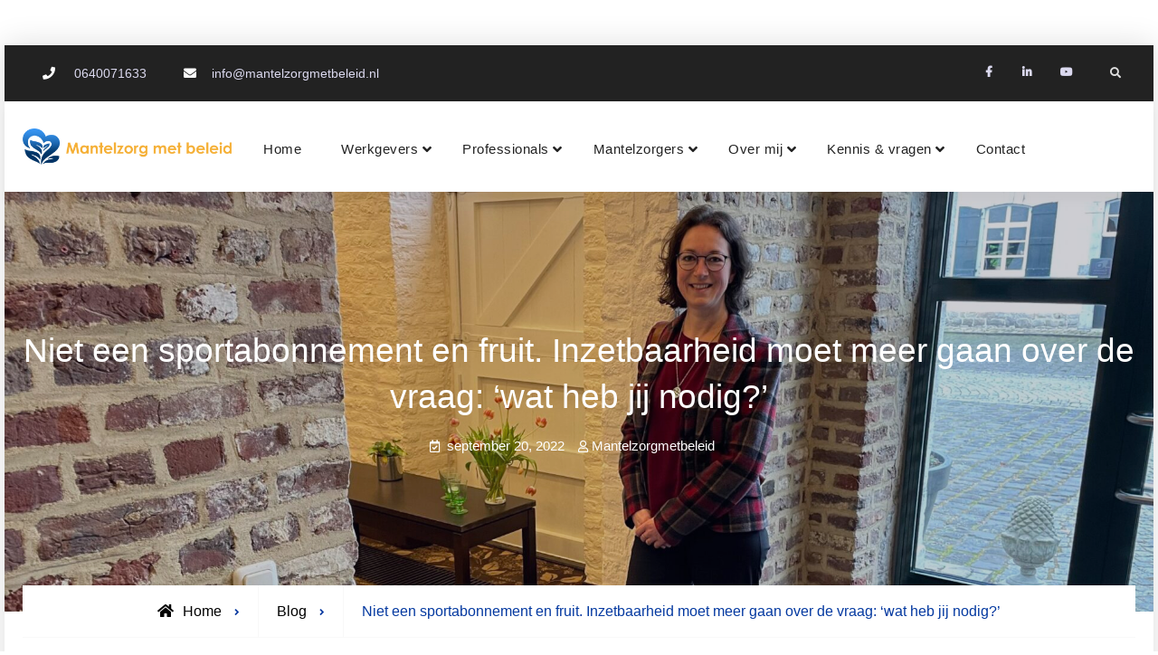

--- FILE ---
content_type: text/html; charset=UTF-8
request_url: https://mantelzorgmetbeleid.nl/niet-een-sportabonnement-en-fruit-inzetbaarheid-moet-meer-gaan-over-de-vraag-wat-heb-jij-nodig/
body_size: 19306
content:
<!doctype html> 
<html lang="nl-NL"> 
<head>
<meta charset="UTF-8">
<link rel="preload" href="https://mantelzorgmetbeleid.nl/wp-content/cache/fvm/min/1768037029-csseead99ff6f727268b7a49c4dd10ef90ce84827d7afcb6f712f15353e5725c.css" as="style" media="all" /> 
<link rel="preload" href="https://mantelzorgmetbeleid.nl/wp-content/cache/fvm/min/1768037029-css9b879fb173aad114ca8569546c8aa02b989ed87cde2e41f1d504ccee252a0.css" as="style" media="all" /> 
<link rel="preload" href="https://mantelzorgmetbeleid.nl/wp-content/cache/fvm/min/1768037029-css347c34a27c87e1f6aa5738dc1541cd1fa5ff71c9ee3739a7dd4e7b0a7a843.css" as="style" media="all" /> 
<link rel="preload" href="https://mantelzorgmetbeleid.nl/wp-content/cache/fvm/min/1768037029-css2fdaa66b18ec30f111ea589b986c2165243095daf78059291750c530a082f.css" as="style" media="all" /> 
<link rel="preload" href="https://mantelzorgmetbeleid.nl/wp-content/cache/fvm/min/1768037029-css160faaf6cf0bf2520d691d4d394dc2cfe7f117fe3d6bda725789977c00dff.css" as="style" media="all" /> 
<link rel="preload" href="https://mantelzorgmetbeleid.nl/wp-content/cache/fvm/min/1768037029-css858156999179b074e345589cc8c557c0a3f6ca612f2ef4174b60d5aa306b8.css" as="style" media="all" />
<script data-cfasync="false">if(navigator.userAgent.match(/MSIE|Internet Explorer/i)||navigator.userAgent.match(/Trident\/7\..*?rv:11/i)){var href=document.location.href;if(!href.match(/[?&]iebrowser/)){if(href.indexOf("?")==-1){if(href.indexOf("#")==-1){document.location.href=href+"?iebrowser=1"}else{document.location.href=href.replace("#","?iebrowser=1#")}}else{if(href.indexOf("#")==-1){document.location.href=href+"&iebrowser=1"}else{document.location.href=href.replace("#","&iebrowser=1#")}}}}</script>
<script data-cfasync="false">class FVMLoader{constructor(e){this.triggerEvents=e,this.eventOptions={passive:!0},this.userEventListener=this.triggerListener.bind(this),this.delayedScripts={normal:[],async:[],defer:[]},this.allJQueries=[]}_addUserInteractionListener(e){this.triggerEvents.forEach(t=>window.addEventListener(t,e.userEventListener,e.eventOptions))}_removeUserInteractionListener(e){this.triggerEvents.forEach(t=>window.removeEventListener(t,e.userEventListener,e.eventOptions))}triggerListener(){this._removeUserInteractionListener(this),"loading"===document.readyState?document.addEventListener("DOMContentLoaded",this._loadEverythingNow.bind(this)):this._loadEverythingNow()}async _loadEverythingNow(){this._runAllDelayedCSS(),this._delayEventListeners(),this._delayJQueryReady(this),this._handleDocumentWrite(),this._registerAllDelayedScripts(),await this._loadScriptsFromList(this.delayedScripts.normal),await this._loadScriptsFromList(this.delayedScripts.defer),await this._loadScriptsFromList(this.delayedScripts.async),await this._triggerDOMContentLoaded(),await this._triggerWindowLoad(),window.dispatchEvent(new Event("wpr-allScriptsLoaded"))}_registerAllDelayedScripts(){document.querySelectorAll("script[type=fvmdelay]").forEach(e=>{e.hasAttribute("src")?e.hasAttribute("async")&&!1!==e.async?this.delayedScripts.async.push(e):e.hasAttribute("defer")&&!1!==e.defer||"module"===e.getAttribute("data-type")?this.delayedScripts.defer.push(e):this.delayedScripts.normal.push(e):this.delayedScripts.normal.push(e)})}_runAllDelayedCSS(){document.querySelectorAll("link[rel=fvmdelay]").forEach(e=>{e.setAttribute("rel","stylesheet")})}async _transformScript(e){return await this._requestAnimFrame(),new Promise(t=>{const n=document.createElement("script");let r;[...e.attributes].forEach(e=>{let t=e.nodeName;"type"!==t&&("data-type"===t&&(t="type",r=e.nodeValue),n.setAttribute(t,e.nodeValue))}),e.hasAttribute("src")?(n.addEventListener("load",t),n.addEventListener("error",t)):(n.text=e.text,t()),e.parentNode.replaceChild(n,e)})}async _loadScriptsFromList(e){const t=e.shift();return t?(await this._transformScript(t),this._loadScriptsFromList(e)):Promise.resolve()}_delayEventListeners(){let e={};function t(t,n){!function(t){function n(n){return e[t].eventsToRewrite.indexOf(n)>=0?"wpr-"+n:n}e[t]||(e[t]={originalFunctions:{add:t.addEventListener,remove:t.removeEventListener},eventsToRewrite:[]},t.addEventListener=function(){arguments[0]=n(arguments[0]),e[t].originalFunctions.add.apply(t,arguments)},t.removeEventListener=function(){arguments[0]=n(arguments[0]),e[t].originalFunctions.remove.apply(t,arguments)})}(t),e[t].eventsToRewrite.push(n)}function n(e,t){let n=e[t];Object.defineProperty(e,t,{get:()=>n||function(){},set(r){e["wpr"+t]=n=r}})}t(document,"DOMContentLoaded"),t(window,"DOMContentLoaded"),t(window,"load"),t(window,"pageshow"),t(document,"readystatechange"),n(document,"onreadystatechange"),n(window,"onload"),n(window,"onpageshow")}_delayJQueryReady(e){let t=window.jQuery;Object.defineProperty(window,"jQuery",{get:()=>t,set(n){if(n&&n.fn&&!e.allJQueries.includes(n)){n.fn.ready=n.fn.init.prototype.ready=function(t){e.domReadyFired?t.bind(document)(n):document.addEventListener("DOMContentLoaded2",()=>t.bind(document)(n))};const t=n.fn.on;n.fn.on=n.fn.init.prototype.on=function(){if(this[0]===window){function e(e){return e.split(" ").map(e=>"load"===e||0===e.indexOf("load.")?"wpr-jquery-load":e).join(" ")}"string"==typeof arguments[0]||arguments[0]instanceof String?arguments[0]=e(arguments[0]):"object"==typeof arguments[0]&&Object.keys(arguments[0]).forEach(t=>{delete Object.assign(arguments[0],{[e(t)]:arguments[0][t]})[t]})}return t.apply(this,arguments),this},e.allJQueries.push(n)}t=n}})}async _triggerDOMContentLoaded(){this.domReadyFired=!0,await this._requestAnimFrame(),document.dispatchEvent(new Event("DOMContentLoaded2")),await this._requestAnimFrame(),window.dispatchEvent(new Event("DOMContentLoaded2")),await this._requestAnimFrame(),document.dispatchEvent(new Event("wpr-readystatechange")),await this._requestAnimFrame(),document.wpronreadystatechange&&document.wpronreadystatechange()}async _triggerWindowLoad(){await this._requestAnimFrame(),window.dispatchEvent(new Event("wpr-load")),await this._requestAnimFrame(),window.wpronload&&window.wpronload(),await this._requestAnimFrame(),this.allJQueries.forEach(e=>e(window).trigger("wpr-jquery-load")),window.dispatchEvent(new Event("wpr-pageshow")),await this._requestAnimFrame(),window.wpronpageshow&&window.wpronpageshow()}_handleDocumentWrite(){const e=new Map;document.write=document.writeln=function(t){const n=document.currentScript,r=document.createRange(),i=n.parentElement;let a=e.get(n);void 0===a&&(a=n.nextSibling,e.set(n,a));const s=document.createDocumentFragment();r.setStart(s,0),s.appendChild(r.createContextualFragment(t)),i.insertBefore(s,a)}}async _requestAnimFrame(){return new Promise(e=>requestAnimationFrame(e))}static run(){const e=new FVMLoader(["keydown","mousemove","touchmove","touchstart","touchend","wheel"]);e._addUserInteractionListener(e)}}FVMLoader.run();</script>
<meta name="viewport" content="width=device-width, initial-scale=1"><title>Niet een sportabonnement en fruit. Inzetbaarheid moet meer gaan over de vraag: ‘wat heb jij nodig?’</title>
<meta name='robots' content='max-image-preview:large' />
<link rel="alternate" type="application/rss+xml" title=" &raquo; feed" href="https://mantelzorgmetbeleid.nl/feed/" />
<link rel="alternate" type="application/rss+xml" title=" &raquo; reacties feed" href="https://mantelzorgmetbeleid.nl/comments/feed/" />
<link rel="alternate" type="application/rss+xml" title=" &raquo; Niet een sportabonnement en fruit. Inzetbaarheid moet meer gaan over de vraag: ‘wat heb jij nodig?’ reacties feed" href="https://mantelzorgmetbeleid.nl/niet-een-sportabonnement-en-fruit-inzetbaarheid-moet-meer-gaan-over-de-vraag-wat-heb-jij-nodig/feed/" />
<link rel="canonical" href="https://mantelzorgmetbeleid.nl/niet-een-sportabonnement-en-fruit-inzetbaarheid-moet-meer-gaan-over-de-vraag-wat-heb-jij-nodig/" /> 
<link rel="profile" href="https://gmpg.org/xfn/11"> 
<script src="//www.googletagmanager.com/gtag/js?id=G-RGEFYH3LF0"  data-cfasync="false" data-wpfc-render="false" type="text/javascript" async></script>
<script data-cfasync="false" data-wpfc-render="false" type="text/javascript">
var mi_version = '9.11.1';
var mi_track_user = true;
var mi_no_track_reason = '';
var MonsterInsightsDefaultLocations = {"page_location":"https:\/\/mantelzorgmetbeleid.nl\/niet-een-sportabonnement-en-fruit-inzetbaarheid-moet-meer-gaan-over-de-vraag-wat-heb-jij-nodig\/"};
if ( typeof MonsterInsightsPrivacyGuardFilter === 'function' ) {
var MonsterInsightsLocations = (typeof MonsterInsightsExcludeQuery === 'object') ? MonsterInsightsPrivacyGuardFilter( MonsterInsightsExcludeQuery ) : MonsterInsightsPrivacyGuardFilter( MonsterInsightsDefaultLocations );
} else {
var MonsterInsightsLocations = (typeof MonsterInsightsExcludeQuery === 'object') ? MonsterInsightsExcludeQuery : MonsterInsightsDefaultLocations;
}
var disableStrs = [
'ga-disable-G-RGEFYH3LF0',
];
/* Function to detect opted out users */
function __gtagTrackerIsOptedOut() {
for (var index = 0; index < disableStrs.length; index++) {
if (document.cookie.indexOf(disableStrs[index] + '=true') > -1) {
return true;
}
}
return false;
}
/* Disable tracking if the opt-out cookie exists. */
if (__gtagTrackerIsOptedOut()) {
for (var index = 0; index < disableStrs.length; index++) {
window[disableStrs[index]] = true;
}
}
/* Opt-out function */
function __gtagTrackerOptout() {
for (var index = 0; index < disableStrs.length; index++) {
document.cookie = disableStrs[index] + '=true; expires=Thu, 31 Dec 2099 23:59:59 UTC; path=/';
window[disableStrs[index]] = true;
}
}
if ('undefined' === typeof gaOptout) {
function gaOptout() {
__gtagTrackerOptout();
}
}
window.dataLayer = window.dataLayer || [];
window.MonsterInsightsDualTracker = {
helpers: {},
trackers: {},
};
if (mi_track_user) {
function __gtagDataLayer() {
dataLayer.push(arguments);
}
function __gtagTracker(type, name, parameters) {
if (!parameters) {
parameters = {};
}
if (parameters.send_to) {
__gtagDataLayer.apply(null, arguments);
return;
}
if (type === 'event') {
parameters.send_to = monsterinsights_frontend.v4_id;
var hookName = name;
if (typeof parameters['event_category'] !== 'undefined') {
hookName = parameters['event_category'] + ':' + name;
}
if (typeof MonsterInsightsDualTracker.trackers[hookName] !== 'undefined') {
MonsterInsightsDualTracker.trackers[hookName](parameters);
} else {
__gtagDataLayer('event', name, parameters);
}
} else {
__gtagDataLayer.apply(null, arguments);
}
}
__gtagTracker('js', new Date());
__gtagTracker('set', {
'developer_id.dZGIzZG': true,
});
if ( MonsterInsightsLocations.page_location ) {
__gtagTracker('set', MonsterInsightsLocations);
}
__gtagTracker('config', 'G-RGEFYH3LF0', {"forceSSL":"true","link_attribution":"true"} );
window.gtag = __gtagTracker;										(function () {
/* https://developers.google.com/analytics/devguides/collection/analyticsjs/ */
/* ga and __gaTracker compatibility shim. */
var noopfn = function () {
return null;
};
var newtracker = function () {
return new Tracker();
};
var Tracker = function () {
return null;
};
var p = Tracker.prototype;
p.get = noopfn;
p.set = noopfn;
p.send = function () {
var args = Array.prototype.slice.call(arguments);
args.unshift('send');
__gaTracker.apply(null, args);
};
var __gaTracker = function () {
var len = arguments.length;
if (len === 0) {
return;
}
var f = arguments[len - 1];
if (typeof f !== 'object' || f === null || typeof f.hitCallback !== 'function') {
if ('send' === arguments[0]) {
var hitConverted, hitObject = false, action;
if ('event' === arguments[1]) {
if ('undefined' !== typeof arguments[3]) {
hitObject = {
'eventAction': arguments[3],
'eventCategory': arguments[2],
'eventLabel': arguments[4],
'value': arguments[5] ? arguments[5] : 1,
}
}
}
if ('pageview' === arguments[1]) {
if ('undefined' !== typeof arguments[2]) {
hitObject = {
'eventAction': 'page_view',
'page_path': arguments[2],
}
}
}
if (typeof arguments[2] === 'object') {
hitObject = arguments[2];
}
if (typeof arguments[5] === 'object') {
Object.assign(hitObject, arguments[5]);
}
if ('undefined' !== typeof arguments[1].hitType) {
hitObject = arguments[1];
if ('pageview' === hitObject.hitType) {
hitObject.eventAction = 'page_view';
}
}
if (hitObject) {
action = 'timing' === arguments[1].hitType ? 'timing_complete' : hitObject.eventAction;
hitConverted = mapArgs(hitObject);
__gtagTracker('event', action, hitConverted);
}
}
return;
}
function mapArgs(args) {
var arg, hit = {};
var gaMap = {
'eventCategory': 'event_category',
'eventAction': 'event_action',
'eventLabel': 'event_label',
'eventValue': 'event_value',
'nonInteraction': 'non_interaction',
'timingCategory': 'event_category',
'timingVar': 'name',
'timingValue': 'value',
'timingLabel': 'event_label',
'page': 'page_path',
'location': 'page_location',
'title': 'page_title',
'referrer' : 'page_referrer',
};
for (arg in args) {
if (!(!args.hasOwnProperty(arg) || !gaMap.hasOwnProperty(arg))) {
hit[gaMap[arg]] = args[arg];
} else {
hit[arg] = args[arg];
}
}
return hit;
}
try {
f.hitCallback();
} catch (ex) {
}
};
__gaTracker.create = newtracker;
__gaTracker.getByName = newtracker;
__gaTracker.getAll = function () {
return [];
};
__gaTracker.remove = noopfn;
__gaTracker.loaded = true;
window['__gaTracker'] = __gaTracker;
})();
} else {
console.log("");
(function () {
function __gtagTracker() {
return null;
}
window['__gtagTracker'] = __gtagTracker;
window['gtag'] = __gtagTracker;
})();
}
</script>
<style id='wp-img-auto-sizes-contain-inline-css' type='text/css' media="all">img:is([sizes=auto i],[sizes^="auto," i]){contain-intrinsic-size:3000px 1500px}</style> 
<link rel='stylesheet' id='editor_plus-plugin-frontend-style-css' href='https://mantelzorgmetbeleid.nl/wp-content/cache/fvm/min/1768037029-csseead99ff6f727268b7a49c4dd10ef90ce84827d7afcb6f712f15353e5725c.css' type='text/css' media='all' /> 
<style id='editor_plus-plugin-frontend-style-inline-css' type='text/css' media="all">@font-face{font-family:'eplus-icon';src:url(https://mantelzorgmetbeleid.nl/wp-content/plugins/editorplus/extensions/icon-inserter/fonts/eplus-icon.woff?xs1351) format('woff');font-weight:400;font-style:normal;font-display:block}</style> 
<style id='wp-block-library-inline-css' type='text/css' media="all">:root{--wp-block-synced-color:#7a00df;--wp-block-synced-color--rgb:122,0,223;--wp-bound-block-color:var(--wp-block-synced-color);--wp-editor-canvas-background:#ddd;--wp-admin-theme-color:#007cba;--wp-admin-theme-color--rgb:0,124,186;--wp-admin-theme-color-darker-10:#006ba1;--wp-admin-theme-color-darker-10--rgb:0,107,160.5;--wp-admin-theme-color-darker-20:#005a87;--wp-admin-theme-color-darker-20--rgb:0,90,135;--wp-admin-border-width-focus:2px}@media (min-resolution:192dpi){:root{--wp-admin-border-width-focus:1.5px}}.wp-element-button{cursor:pointer}:root .has-very-light-gray-background-color{background-color:#eee}:root .has-very-dark-gray-background-color{background-color:#313131}:root .has-very-light-gray-color{color:#eee}:root .has-very-dark-gray-color{color:#313131}:root .has-vivid-green-cyan-to-vivid-cyan-blue-gradient-background{background:linear-gradient(135deg,#00d084,#0693e3)}:root .has-purple-crush-gradient-background{background:linear-gradient(135deg,#34e2e4,#4721fb 50%,#ab1dfe)}:root .has-hazy-dawn-gradient-background{background:linear-gradient(135deg,#faaca8,#dad0ec)}:root .has-subdued-olive-gradient-background{background:linear-gradient(135deg,#fafae1,#67a671)}:root .has-atomic-cream-gradient-background{background:linear-gradient(135deg,#fdd79a,#004a59)}:root .has-nightshade-gradient-background{background:linear-gradient(135deg,#330968,#31cdcf)}:root .has-midnight-gradient-background{background:linear-gradient(135deg,#020381,#2874fc)}:root{--wp--preset--font-size--normal:16px;--wp--preset--font-size--huge:42px}.has-regular-font-size{font-size:1em}.has-larger-font-size{font-size:2.625em}.has-normal-font-size{font-size:var(--wp--preset--font-size--normal)}.has-huge-font-size{font-size:var(--wp--preset--font-size--huge)}.has-text-align-center{text-align:center}.has-text-align-left{text-align:left}.has-text-align-right{text-align:right}.has-fit-text{white-space:nowrap!important}#end-resizable-editor-section{display:none}.aligncenter{clear:both}.items-justified-left{justify-content:flex-start}.items-justified-center{justify-content:center}.items-justified-right{justify-content:flex-end}.items-justified-space-between{justify-content:space-between}.screen-reader-text{border:0;clip-path:inset(50%);height:1px;margin:-1px;overflow:hidden;padding:0;position:absolute;width:1px;word-wrap:normal!important}.screen-reader-text:focus{background-color:#ddd;clip-path:none;color:#444;display:block;font-size:1em;height:auto;left:5px;line-height:normal;padding:15px 23px 14px;text-decoration:none;top:5px;width:auto;z-index:100000}html :where(.has-border-color){border-style:solid}html :where([style*=border-top-color]){border-top-style:solid}html :where([style*=border-right-color]){border-right-style:solid}html :where([style*=border-bottom-color]){border-bottom-style:solid}html :where([style*=border-left-color]){border-left-style:solid}html :where([style*=border-width]){border-style:solid}html :where([style*=border-top-width]){border-top-style:solid}html :where([style*=border-right-width]){border-right-style:solid}html :where([style*=border-bottom-width]){border-bottom-style:solid}html :where([style*=border-left-width]){border-left-style:solid}html :where(img[class*=wp-image-]){height:auto;max-width:100%}:where(figure){margin:0 0 1em}html :where(.is-position-sticky){--wp-admin--admin-bar--position-offset:var(--wp-admin--admin-bar--height,0px)}@media screen and (max-width:600px){html :where(.is-position-sticky){--wp-admin--admin-bar--position-offset:0px}}</style>
<style id='wp-block-heading-inline-css' type='text/css' media="all">h1:where(.wp-block-heading).has-background,h2:where(.wp-block-heading).has-background,h3:where(.wp-block-heading).has-background,h4:where(.wp-block-heading).has-background,h5:where(.wp-block-heading).has-background,h6:where(.wp-block-heading).has-background{padding:1.25em 2.375em}h1.has-text-align-left[style*=writing-mode]:where([style*=vertical-lr]),h1.has-text-align-right[style*=writing-mode]:where([style*=vertical-rl]),h2.has-text-align-left[style*=writing-mode]:where([style*=vertical-lr]),h2.has-text-align-right[style*=writing-mode]:where([style*=vertical-rl]),h3.has-text-align-left[style*=writing-mode]:where([style*=vertical-lr]),h3.has-text-align-right[style*=writing-mode]:where([style*=vertical-rl]),h4.has-text-align-left[style*=writing-mode]:where([style*=vertical-lr]),h4.has-text-align-right[style*=writing-mode]:where([style*=vertical-rl]),h5.has-text-align-left[style*=writing-mode]:where([style*=vertical-lr]),h5.has-text-align-right[style*=writing-mode]:where([style*=vertical-rl]),h6.has-text-align-left[style*=writing-mode]:where([style*=vertical-lr]),h6.has-text-align-right[style*=writing-mode]:where([style*=vertical-rl]){rotate:180deg}</style> 
<style id='wp-block-image-inline-css' type='text/css' media="all">.wp-block-image>a,.wp-block-image>figure>a{display:inline-block}.wp-block-image img{box-sizing:border-box;height:auto;max-width:100%;vertical-align:bottom}@media not (prefers-reduced-motion){.wp-block-image img.hide{visibility:hidden}.wp-block-image img.show{animation:show-content-image .4s}}.wp-block-image[style*=border-radius] img,.wp-block-image[style*=border-radius]>a{border-radius:inherit}.wp-block-image.has-custom-border img{box-sizing:border-box}.wp-block-image.aligncenter{text-align:center}.wp-block-image.alignfull>a,.wp-block-image.alignwide>a{width:100%}.wp-block-image.alignfull img,.wp-block-image.alignwide img{height:auto;width:100%}.wp-block-image .aligncenter,.wp-block-image .alignleft,.wp-block-image .alignright,.wp-block-image.aligncenter,.wp-block-image.alignleft,.wp-block-image.alignright{display:table}.wp-block-image .aligncenter>figcaption,.wp-block-image .alignleft>figcaption,.wp-block-image .alignright>figcaption,.wp-block-image.aligncenter>figcaption,.wp-block-image.alignleft>figcaption,.wp-block-image.alignright>figcaption{caption-side:bottom;display:table-caption}.wp-block-image .alignleft{float:left;margin:.5em 1em .5em 0}.wp-block-image .alignright{float:right;margin:.5em 0 .5em 1em}.wp-block-image .aligncenter{margin-left:auto;margin-right:auto}.wp-block-image :where(figcaption){margin-bottom:1em;margin-top:.5em}.wp-block-image.is-style-circle-mask img{border-radius:9999px}@supports ((-webkit-mask-image:none) or (mask-image:none)) or (-webkit-mask-image:none){.wp-block-image.is-style-circle-mask img{border-radius:0;-webkit-mask-image:url('data:image/svg+xml;utf8,<svg viewBox="0 0 100 100" xmlns="http://www.w3.org/2000/svg"><circle cx="50" cy="50" r="50"/></svg>');mask-image:url('data:image/svg+xml;utf8,<svg viewBox="0 0 100 100" xmlns="http://www.w3.org/2000/svg"><circle cx="50" cy="50" r="50"/></svg>');mask-mode:alpha;-webkit-mask-position:center;mask-position:center;-webkit-mask-repeat:no-repeat;mask-repeat:no-repeat;-webkit-mask-size:contain;mask-size:contain}}:root :where(.wp-block-image.is-style-rounded img,.wp-block-image .is-style-rounded img){border-radius:9999px}.wp-block-image figure{margin:0}.wp-lightbox-container{display:flex;flex-direction:column;position:relative}.wp-lightbox-container img{cursor:zoom-in}.wp-lightbox-container img:hover+button{opacity:1}.wp-lightbox-container button{align-items:center;backdrop-filter:blur(16px) saturate(180%);background-color:#5a5a5a40;border:none;border-radius:4px;cursor:zoom-in;display:flex;height:20px;justify-content:center;opacity:0;padding:0;position:absolute;right:16px;text-align:center;top:16px;width:20px;z-index:100}@media not (prefers-reduced-motion){.wp-lightbox-container button{transition:opacity .2s ease}}.wp-lightbox-container button:focus-visible{outline:3px auto #5a5a5a40;outline:3px auto -webkit-focus-ring-color;outline-offset:3px}.wp-lightbox-container button:hover{cursor:pointer;opacity:1}.wp-lightbox-container button:focus{opacity:1}.wp-lightbox-container button:focus,.wp-lightbox-container button:hover,.wp-lightbox-container button:not(:hover):not(:active):not(.has-background){background-color:#5a5a5a40;border:none}.wp-lightbox-overlay{box-sizing:border-box;cursor:zoom-out;height:100vh;left:0;overflow:hidden;position:fixed;top:0;visibility:hidden;width:100%;z-index:100000}.wp-lightbox-overlay .close-button{align-items:center;cursor:pointer;display:flex;justify-content:center;min-height:40px;min-width:40px;padding:0;position:absolute;right:calc(env(safe-area-inset-right) + 16px);top:calc(env(safe-area-inset-top) + 16px);z-index:5000000}.wp-lightbox-overlay .close-button:focus,.wp-lightbox-overlay .close-button:hover,.wp-lightbox-overlay .close-button:not(:hover):not(:active):not(.has-background){background:none;border:none}.wp-lightbox-overlay .lightbox-image-container{height:var(--wp--lightbox-container-height);left:50%;overflow:hidden;position:absolute;top:50%;transform:translate(-50%,-50%);transform-origin:top left;width:var(--wp--lightbox-container-width);z-index:9999999999}.wp-lightbox-overlay .wp-block-image{align-items:center;box-sizing:border-box;display:flex;height:100%;justify-content:center;margin:0;position:relative;transform-origin:0 0;width:100%;z-index:3000000}.wp-lightbox-overlay .wp-block-image img{height:var(--wp--lightbox-image-height);min-height:var(--wp--lightbox-image-height);min-width:var(--wp--lightbox-image-width);width:var(--wp--lightbox-image-width)}.wp-lightbox-overlay .wp-block-image figcaption{display:none}.wp-lightbox-overlay button{background:none;border:none}.wp-lightbox-overlay .scrim{background-color:#fff;height:100%;opacity:.9;position:absolute;width:100%;z-index:2000000}.wp-lightbox-overlay.active{visibility:visible}@media not (prefers-reduced-motion){.wp-lightbox-overlay.active{animation:turn-on-visibility .25s both}.wp-lightbox-overlay.active img{animation:turn-on-visibility .35s both}.wp-lightbox-overlay.show-closing-animation:not(.active){animation:turn-off-visibility .35s both}.wp-lightbox-overlay.show-closing-animation:not(.active) img{animation:turn-off-visibility .25s both}.wp-lightbox-overlay.zoom.active{animation:none;opacity:1;visibility:visible}.wp-lightbox-overlay.zoom.active .lightbox-image-container{animation:lightbox-zoom-in .4s}.wp-lightbox-overlay.zoom.active .lightbox-image-container img{animation:none}.wp-lightbox-overlay.zoom.active .scrim{animation:turn-on-visibility .4s forwards}.wp-lightbox-overlay.zoom.show-closing-animation:not(.active){animation:none}.wp-lightbox-overlay.zoom.show-closing-animation:not(.active) .lightbox-image-container{animation:lightbox-zoom-out .4s}.wp-lightbox-overlay.zoom.show-closing-animation:not(.active) .lightbox-image-container img{animation:none}.wp-lightbox-overlay.zoom.show-closing-animation:not(.active) .scrim{animation:turn-off-visibility .4s forwards}}@keyframes show-content-image{0%{visibility:hidden}99%{visibility:hidden}to{visibility:visible}}@keyframes turn-on-visibility{0%{opacity:0}to{opacity:1}}@keyframes turn-off-visibility{0%{opacity:1;visibility:visible}99%{opacity:0;visibility:visible}to{opacity:0;visibility:hidden}}@keyframes lightbox-zoom-in{0%{transform:translate(calc((-100vw + var(--wp--lightbox-scrollbar-width))/2 + var(--wp--lightbox-initial-left-position)),calc(-50vh + var(--wp--lightbox-initial-top-position))) scale(var(--wp--lightbox-scale))}to{transform:translate(-50%,-50%) scale(1)}}@keyframes lightbox-zoom-out{0%{transform:translate(-50%,-50%) scale(1);visibility:visible}99%{visibility:visible}to{transform:translate(calc((-100vw + var(--wp--lightbox-scrollbar-width))/2 + var(--wp--lightbox-initial-left-position)),calc(-50vh + var(--wp--lightbox-initial-top-position))) scale(var(--wp--lightbox-scale));visibility:hidden}}</style> 
<style id='wp-block-image-theme-inline-css' type='text/css' media="all">:root :where(.wp-block-image figcaption){color:#555;font-size:13px;text-align:center}.is-dark-theme :root :where(.wp-block-image figcaption){color:#ffffffa6}.wp-block-image{margin:0 0 1em}</style> 
<style id='wp-block-paragraph-inline-css' type='text/css' media="all">.is-small-text{font-size:.875em}.is-regular-text{font-size:1em}.is-large-text{font-size:2.25em}.is-larger-text{font-size:3em}.has-drop-cap:not(:focus):first-letter{float:left;font-size:8.4em;font-style:normal;font-weight:100;line-height:.68;margin:.05em .1em 0 0;text-transform:uppercase}body.rtl .has-drop-cap:not(:focus):first-letter{float:none;margin-left:.1em}p.has-drop-cap.has-background{overflow:hidden}:root :where(p.has-background){padding:1.25em 2.375em}:where(p.has-text-color:not(.has-link-color)) a{color:inherit}p.has-text-align-left[style*="writing-mode:vertical-lr"],p.has-text-align-right[style*="writing-mode:vertical-rl"]{rotate:180deg}</style> 
<style id='global-styles-inline-css' type='text/css' media="all">:root{--wp--preset--aspect-ratio--square:1;--wp--preset--aspect-ratio--4-3:4/3;--wp--preset--aspect-ratio--3-4:3/4;--wp--preset--aspect-ratio--3-2:3/2;--wp--preset--aspect-ratio--2-3:2/3;--wp--preset--aspect-ratio--16-9:16/9;--wp--preset--aspect-ratio--9-16:9/16;--wp--preset--color--black:#000000;--wp--preset--color--cyan-bluish-gray:#abb8c3;--wp--preset--color--white:#ffffff;--wp--preset--color--pale-pink:#f78da7;--wp--preset--color--vivid-red:#cf2e2e;--wp--preset--color--luminous-vivid-orange:#ff6900;--wp--preset--color--luminous-vivid-amber:#fcb900;--wp--preset--color--light-green-cyan:#7bdcb5;--wp--preset--color--vivid-green-cyan:#00d084;--wp--preset--color--pale-cyan-blue:#8ed1fc;--wp--preset--color--vivid-cyan-blue:#0693e3;--wp--preset--color--vivid-purple:#9b51e0;--wp--preset--gradient--vivid-cyan-blue-to-vivid-purple:linear-gradient(135deg,rgb(6,147,227) 0%,rgb(155,81,224) 100%);--wp--preset--gradient--light-green-cyan-to-vivid-green-cyan:linear-gradient(135deg,rgb(122,220,180) 0%,rgb(0,208,130) 100%);--wp--preset--gradient--luminous-vivid-amber-to-luminous-vivid-orange:linear-gradient(135deg,rgb(252,185,0) 0%,rgb(255,105,0) 100%);--wp--preset--gradient--luminous-vivid-orange-to-vivid-red:linear-gradient(135deg,rgb(255,105,0) 0%,rgb(207,46,46) 100%);--wp--preset--gradient--very-light-gray-to-cyan-bluish-gray:linear-gradient(135deg,rgb(238,238,238) 0%,rgb(169,184,195) 100%);--wp--preset--gradient--cool-to-warm-spectrum:linear-gradient(135deg,rgb(74,234,220) 0%,rgb(151,120,209) 20%,rgb(207,42,186) 40%,rgb(238,44,130) 60%,rgb(251,105,98) 80%,rgb(254,248,76) 100%);--wp--preset--gradient--blush-light-purple:linear-gradient(135deg,rgb(255,206,236) 0%,rgb(152,150,240) 100%);--wp--preset--gradient--blush-bordeaux:linear-gradient(135deg,rgb(254,205,165) 0%,rgb(254,45,45) 50%,rgb(107,0,62) 100%);--wp--preset--gradient--luminous-dusk:linear-gradient(135deg,rgb(255,203,112) 0%,rgb(199,81,192) 50%,rgb(65,88,208) 100%);--wp--preset--gradient--pale-ocean:linear-gradient(135deg,rgb(255,245,203) 0%,rgb(182,227,212) 50%,rgb(51,167,181) 100%);--wp--preset--gradient--electric-grass:linear-gradient(135deg,rgb(202,248,128) 0%,rgb(113,206,126) 100%);--wp--preset--gradient--midnight:linear-gradient(135deg,rgb(2,3,129) 0%,rgb(40,116,252) 100%);--wp--preset--font-size--small:13px;--wp--preset--font-size--medium:20px;--wp--preset--font-size--large:36px;--wp--preset--font-size--x-large:42px;--wp--preset--spacing--20:0.44rem;--wp--preset--spacing--30:0.67rem;--wp--preset--spacing--40:1rem;--wp--preset--spacing--50:1.5rem;--wp--preset--spacing--60:2.25rem;--wp--preset--spacing--70:3.38rem;--wp--preset--spacing--80:5.06rem;--wp--preset--shadow--natural:6px 6px 9px rgba(0, 0, 0, 0.2);--wp--preset--shadow--deep:12px 12px 50px rgba(0, 0, 0, 0.4);--wp--preset--shadow--sharp:6px 6px 0px rgba(0, 0, 0, 0.2);--wp--preset--shadow--outlined:6px 6px 0px -3px rgb(255, 255, 255), 6px 6px rgb(0, 0, 0);--wp--preset--shadow--crisp:6px 6px 0px rgb(0, 0, 0)}:where(.is-layout-flex){gap:.5em}:where(.is-layout-grid){gap:.5em}body .is-layout-flex{display:flex}.is-layout-flex{flex-wrap:wrap;align-items:center}.is-layout-flex>:is(*,div){margin:0}body .is-layout-grid{display:grid}.is-layout-grid>:is(*,div){margin:0}:where(.wp-block-columns.is-layout-flex){gap:2em}:where(.wp-block-columns.is-layout-grid){gap:2em}:where(.wp-block-post-template.is-layout-flex){gap:1.25em}:where(.wp-block-post-template.is-layout-grid){gap:1.25em}.has-black-color{color:var(--wp--preset--color--black)!important}.has-cyan-bluish-gray-color{color:var(--wp--preset--color--cyan-bluish-gray)!important}.has-white-color{color:var(--wp--preset--color--white)!important}.has-pale-pink-color{color:var(--wp--preset--color--pale-pink)!important}.has-vivid-red-color{color:var(--wp--preset--color--vivid-red)!important}.has-luminous-vivid-orange-color{color:var(--wp--preset--color--luminous-vivid-orange)!important}.has-luminous-vivid-amber-color{color:var(--wp--preset--color--luminous-vivid-amber)!important}.has-light-green-cyan-color{color:var(--wp--preset--color--light-green-cyan)!important}.has-vivid-green-cyan-color{color:var(--wp--preset--color--vivid-green-cyan)!important}.has-pale-cyan-blue-color{color:var(--wp--preset--color--pale-cyan-blue)!important}.has-vivid-cyan-blue-color{color:var(--wp--preset--color--vivid-cyan-blue)!important}.has-vivid-purple-color{color:var(--wp--preset--color--vivid-purple)!important}.has-black-background-color{background-color:var(--wp--preset--color--black)!important}.has-cyan-bluish-gray-background-color{background-color:var(--wp--preset--color--cyan-bluish-gray)!important}.has-white-background-color{background-color:var(--wp--preset--color--white)!important}.has-pale-pink-background-color{background-color:var(--wp--preset--color--pale-pink)!important}.has-vivid-red-background-color{background-color:var(--wp--preset--color--vivid-red)!important}.has-luminous-vivid-orange-background-color{background-color:var(--wp--preset--color--luminous-vivid-orange)!important}.has-luminous-vivid-amber-background-color{background-color:var(--wp--preset--color--luminous-vivid-amber)!important}.has-light-green-cyan-background-color{background-color:var(--wp--preset--color--light-green-cyan)!important}.has-vivid-green-cyan-background-color{background-color:var(--wp--preset--color--vivid-green-cyan)!important}.has-pale-cyan-blue-background-color{background-color:var(--wp--preset--color--pale-cyan-blue)!important}.has-vivid-cyan-blue-background-color{background-color:var(--wp--preset--color--vivid-cyan-blue)!important}.has-vivid-purple-background-color{background-color:var(--wp--preset--color--vivid-purple)!important}.has-black-border-color{border-color:var(--wp--preset--color--black)!important}.has-cyan-bluish-gray-border-color{border-color:var(--wp--preset--color--cyan-bluish-gray)!important}.has-white-border-color{border-color:var(--wp--preset--color--white)!important}.has-pale-pink-border-color{border-color:var(--wp--preset--color--pale-pink)!important}.has-vivid-red-border-color{border-color:var(--wp--preset--color--vivid-red)!important}.has-luminous-vivid-orange-border-color{border-color:var(--wp--preset--color--luminous-vivid-orange)!important}.has-luminous-vivid-amber-border-color{border-color:var(--wp--preset--color--luminous-vivid-amber)!important}.has-light-green-cyan-border-color{border-color:var(--wp--preset--color--light-green-cyan)!important}.has-vivid-green-cyan-border-color{border-color:var(--wp--preset--color--vivid-green-cyan)!important}.has-pale-cyan-blue-border-color{border-color:var(--wp--preset--color--pale-cyan-blue)!important}.has-vivid-cyan-blue-border-color{border-color:var(--wp--preset--color--vivid-cyan-blue)!important}.has-vivid-purple-border-color{border-color:var(--wp--preset--color--vivid-purple)!important}.has-vivid-cyan-blue-to-vivid-purple-gradient-background{background:var(--wp--preset--gradient--vivid-cyan-blue-to-vivid-purple)!important}.has-light-green-cyan-to-vivid-green-cyan-gradient-background{background:var(--wp--preset--gradient--light-green-cyan-to-vivid-green-cyan)!important}.has-luminous-vivid-amber-to-luminous-vivid-orange-gradient-background{background:var(--wp--preset--gradient--luminous-vivid-amber-to-luminous-vivid-orange)!important}.has-luminous-vivid-orange-to-vivid-red-gradient-background{background:var(--wp--preset--gradient--luminous-vivid-orange-to-vivid-red)!important}.has-very-light-gray-to-cyan-bluish-gray-gradient-background{background:var(--wp--preset--gradient--very-light-gray-to-cyan-bluish-gray)!important}.has-cool-to-warm-spectrum-gradient-background{background:var(--wp--preset--gradient--cool-to-warm-spectrum)!important}.has-blush-light-purple-gradient-background{background:var(--wp--preset--gradient--blush-light-purple)!important}.has-blush-bordeaux-gradient-background{background:var(--wp--preset--gradient--blush-bordeaux)!important}.has-luminous-dusk-gradient-background{background:var(--wp--preset--gradient--luminous-dusk)!important}.has-pale-ocean-gradient-background{background:var(--wp--preset--gradient--pale-ocean)!important}.has-electric-grass-gradient-background{background:var(--wp--preset--gradient--electric-grass)!important}.has-midnight-gradient-background{background:var(--wp--preset--gradient--midnight)!important}.has-small-font-size{font-size:var(--wp--preset--font-size--small)!important}.has-medium-font-size{font-size:var(--wp--preset--font-size--medium)!important}.has-large-font-size{font-size:var(--wp--preset--font-size--large)!important}.has-x-large-font-size{font-size:var(--wp--preset--font-size--x-large)!important}</style> 
<style id='classic-theme-styles-inline-css' type='text/css' media="all">/*! This file is auto-generated */ .wp-block-button__link{color:#fff;background-color:#32373c;border-radius:9999px;box-shadow:none;text-decoration:none;padding:calc(.667em + 2px) calc(1.333em + 2px);font-size:1.125em}.wp-block-file__button{background:#32373c;color:#fff;text-decoration:none}</style> 
<link rel='stylesheet' id='contact-form-7-css' href='https://mantelzorgmetbeleid.nl/wp-content/cache/fvm/min/1768037029-css9b879fb173aad114ca8569546c8aa02b989ed87cde2e41f1d504ccee252a0.css' type='text/css' media='all' /> 
<style id='contact-form-7-inline-css' type='text/css' media="all">.wpcf7 .wpcf7-recaptcha iframe{margin-bottom:0}.wpcf7 .wpcf7-recaptcha[data-align="center"]>div{margin:0 auto}.wpcf7 .wpcf7-recaptcha[data-align="right"]>div{margin:0 0 0 auto}</style> 
<link rel='stylesheet' id='font-awesome-css' href='https://mantelzorgmetbeleid.nl/wp-content/cache/fvm/min/1768037029-css347c34a27c87e1f6aa5738dc1541cd1fa5ff71c9ee3739a7dd4e7b0a7a843.css' type='text/css' media='all' /> 
<link rel='stylesheet' id='deneb-style-css' href='https://mantelzorgmetbeleid.nl/wp-content/cache/fvm/min/1768037029-css2fdaa66b18ec30f111ea589b986c2165243095daf78059291750c530a082f.css' type='text/css' media='all' /> 
<link rel='stylesheet' id='deneb-fonts-css' href='https://mantelzorgmetbeleid.nl/wp-content/cache/fvm/min/1768037029-css160faaf6cf0bf2520d691d4d394dc2cfe7f117fe3d6bda725789977c00dff.css' type='text/css' media='all' /> 
<link rel='stylesheet' id='deneb-block-style-css' href='https://mantelzorgmetbeleid.nl/wp-content/cache/fvm/min/1768037029-css858156999179b074e345589cc8c557c0a3f6ca612f2ef4174b60d5aa306b8.css' type='text/css' media='all' /> 
<script type="text/javascript" src="https://mantelzorgmetbeleid.nl/wp-includes/js/jquery/jquery.min.js?ver=3.7.1" id="jquery-core-js"></script>
<script type="text/javascript" src="https://mantelzorgmetbeleid.nl/wp-includes/js/jquery/jquery-migrate.min.js?ver=3.4.1" id="jquery-migrate-js"></script>
<script type="text/javascript" src="https://mantelzorgmetbeleid.nl/wp-content/plugins/google-analytics-for-wordpress/assets/js/frontend-gtag.min.js?ver=9.11.1" id="monsterinsights-frontend-script-js" async="async" data-wp-strategy="async"></script>
<script data-cfasync="false" data-wpfc-render="false" type="text/javascript" id='monsterinsights-frontend-script-js-extra'>/* <![CDATA[ */
var monsterinsights_frontend = {"js_events_tracking":"true","download_extensions":"doc,pdf,ppt,zip,xls,docx,pptx,xlsx","inbound_paths":"[{\"path\":\"\\\/go\\\/\",\"label\":\"affiliate\"},{\"path\":\"\\\/recommend\\\/\",\"label\":\"affiliate\"}]","home_url":"https:\/\/mantelzorgmetbeleid.nl","hash_tracking":"false","v4_id":"G-RGEFYH3LF0"};/* ]]> */
</script>
<style id="editorplus-generated-styles-header" media="all">.zoomIn img{-webkit-transform:scale(1);transform:scale(1);-webkit-transition:.3s ease-in-out;transition:.3s ease-in-out}.zoomIn:hover img{-webkit-transform:scale(1.3);transform:scale(1.3)}.zoomOut img{-webkit-transform:scale(1.5);transform:scale(1.5);-webkit-transition:.3s ease-in-out;transition:.3s ease-in-out}.zoomOut:hover img{-webkit-transform:scale(1);transform:scale(1)}</style> 
<style type="text/css" rel="header-image" media="all">#custom-header{background-image:url(https://mantelzorgmetbeleid.nl/wp-content/uploads/2023/03/cropped-image00016-scaled-1.jpeg)}</style> 
<link rel="icon" href="https://mantelzorgmetbeleid.nl/wp-content/uploads/2021/04/cropped-logo_512-192x192.png" sizes="192x192" /> 
</head>
<body class="wp-singular post-template-default single single-post postid-1135 single-format-standard wp-custom-logo wp-embed-responsive wp-theme-deneb eplus_styles layout-right-sidebar boxed-layout grid header-one"> <div id="page" class="site"> <a class="skip-link screen-reader-text" href="#content">Skip to content</a> <div class="header-wrapper button-disabled"> <div id="top-header" class="main-top-header-one dark-top-header"> <div class="site-top-header-mobile"> <div class="container"> <button id="header-top-toggle" class="header-top-toggle" aria-controls="header-top" aria-expanded="false"> <i class="fas fa-bars"></i><span class="menu-label"> Top Bar</span> </button> <div id="site-top-header-mobile-container"> <div id="quick-contact"> <div class="inner-quick-contact"> <ul> <li class="quick-call"> <span>Phone</span><a href="tel:0640071633">0640071633</a> </li> <li class="quick-email"><span>Email</span><a href="mailto:&#105;nf&#111;&#064;m&#097;&#110;&#116;&#101;lzorgmet&#098;ele&#105;&#100;.nl">&#105;n&#102;o&#064;ma&#110;&#116;e&#108;&#122;o&#114;g&#109;&#101;tbe&#108;eid&#046;nl</a> </li> </ul> </div> </div> <div id="top-social"> <div class="social-nav no-border circle-icon"> <nav id="social-primary-navigation" class="social-navigation" role="navigation" aria-label="Social Links Menu"> <div class="menu-social-media-container"><ul id="menu-social-media" class="social-links-menu"><li id="menu-item-65" class="menu-item menu-item-type-custom menu-item-object-custom menu-item-65"><a href="https://www.facebook.com/Mantelzorgconsulent-107705671122852"><span class="screen-reader-text">Mantelzorg met beleid &#8211; Facebook</a></li> <li id="menu-item-66" class="menu-item menu-item-type-custom menu-item-object-custom menu-item-66"><a href="https://www.linkedin.com/company/mantelzorg-met-beleid/"><span class="screen-reader-text">Mantelzorg met beleid &#8211; LinkedIn</a></li> <li id="menu-item-613" class="menu-item menu-item-type-custom menu-item-object-custom menu-item-613"><a href="https://www.youtube.com/channel/UCUvEeLwC_0BssEKfKD9HnHg"><span class="screen-reader-text">Mantelzorg met beleid &#8211; YouTube kanaal</a></li> </ul></div> </nav> </div> </div> <div class="mobile-search"> <form role="search" method="get" class="search-form" action="https://mantelzorgmetbeleid.nl/"> <label> <span class="screen-reader-text">Search for:</span> <input type="search" class="search-field" placeholder="Zoeken" value="" name="s" /> </label> <input type="submit" class="search-submit" value="&#xf002;" /> </form> </div> </div> </div> </div> <div class="site-top-header"> <div class="container"> <div id="quick-contact" class="pull-left"> <div class="inner-quick-contact"> <ul> <li class="quick-call"> <span>Phone</span><a href="tel:0640071633">0640071633</a> </li> <li class="quick-email"><span>Email</span><a href="mailto:&#105;&#110;&#102;o&#064;mant&#101;l&#122;&#111;r&#103;met&#098;&#101;&#108;ei&#100;&#046;&#110;l">&#105;n&#102;o&#064;&#109;&#097;n&#116;e&#108;z&#111;rgme&#116;b&#101;le&#105;&#100;.nl</a> </li> </ul> </div> </div> <div class="top-head-right pull-right"> <div id="top-social" class="pull-left"> <div class="social-nav no-border circle-icon"> <nav id="social-primary-navigation" class="social-navigation" role="navigation" aria-label="Social Links Menu"> <div class="menu-social-media-container"><ul id="menu-social-media-1" class="social-links-menu"><li class="menu-item menu-item-type-custom menu-item-object-custom menu-item-65"><a href="https://www.facebook.com/Mantelzorgconsulent-107705671122852"><span class="screen-reader-text">Mantelzorg met beleid &#8211; Facebook</a></li> <li class="menu-item menu-item-type-custom menu-item-object-custom menu-item-66"><a href="https://www.linkedin.com/company/mantelzorg-met-beleid/"><span class="screen-reader-text">Mantelzorg met beleid &#8211; LinkedIn</a></li> <li class="menu-item menu-item-type-custom menu-item-object-custom menu-item-613"><a href="https://www.youtube.com/channel/UCUvEeLwC_0BssEKfKD9HnHg"><span class="screen-reader-text">Mantelzorg met beleid &#8211; YouTube kanaal</a></li> </ul></div> </nav> </div> </div> <div class="head-search-cart-wrap pull-left"> <div class="header-search mobile-off pull-right"> <div class="primary-search-wrapper"> <a href="#" id="search-toggle" class="menu-search-toggle"><span class="screen-reader-text">Search</span><i class="fas fa-search"></i><i class="far fa-times-circle"></i></a> <div id="search-container" class="displaynone"> <div class="search-container"> <form role="search" method="get" class="search-form" action="https://mantelzorgmetbeleid.nl/"> <label> <span class="screen-reader-text">Search for:</span> <input type="search" class="search-field" placeholder="Zoeken" value="" name="s" /> </label> <input type="submit" class="search-submit" value="&#xf002;" /> </form> </div> </div> </div> </div> </div> </div> </div> </div> </div> <header id="masthead" class="site-header main-header-one clear-fix"> <div class="container"> <div class="site-header-main"> <div class="site-branding ff-grid-2 no-margin no-padding"> <a href="https://mantelzorgmetbeleid.nl/" class="custom-logo-link" rel="home"><img width="400" height="70" src="https://mantelzorgmetbeleid.nl/wp-content/uploads/2021/02/logo_400x70-1.png" class="custom-logo" alt="Logo Mantelzorg met beleid" decoding="async" srcset="https://mantelzorgmetbeleid.nl/wp-content/uploads/2021/02/logo_400x70-1.png 400w, https://mantelzorgmetbeleid.nl/wp-content/uploads/2021/02/logo_400x70-1-300x53.png 300w" sizes="(max-width: 400px) 100vw, 400px" /></a> <div class="site-identity"> <p class="site-title"><a href="https://mantelzorgmetbeleid.nl/" rel="home"></a></p> </div> </div> <div id="main-nav" class="ff-grid-8 no-margin no-padding"> <button id="primary-menu-toggle" class="menu-primary-toggle menu-toggle" aria-controls="primary-menu" aria-expanded="false"> <i class="fas fa-bars"></i><span class="menu-label">Menu</span> </button> <div id="site-header-menu" class="site-primary-menu"> <nav id="site-primary-navigation" class="main-navigation site-navigation custom-primary-menu" role="navigation" aria-label="Primary Menu"> <div class="primary-menu-container"><ul id="menu-hoofdmenu" class="primary-menu"><li id="menu-item-54" class="menu-item menu-item-type-custom menu-item-object-custom menu-item-home menu-item-54"><a href="https://mantelzorgmetbeleid.nl">Home</a></li> <li id="menu-item-119" class="menu-item menu-item-type-post_type menu-item-object-page menu-item-has-children menu-item-119"><a href="https://mantelzorgmetbeleid.nl/werkgevers/">Werkgevers</a> <ul class="sub-menu"> <li id="menu-item-170" class="menu-item menu-item-type-post_type menu-item-object-page menu-item-has-children menu-item-170"><a href="https://mantelzorgmetbeleid.nl/werkgevers/dienstverlening/">Dienstverlening</a> <ul class="sub-menu"> <li id="menu-item-218" class="menu-item menu-item-type-post_type menu-item-object-page menu-item-218"><a href="https://mantelzorgmetbeleid.nl/werkgevers/dienstverlening/organisatiescan-mantelzorg-en-werk/">Organisatiescan Mantelzorg en Werk</a></li> <li id="menu-item-217" class="menu-item menu-item-type-post_type menu-item-object-page menu-item-217"><a href="https://mantelzorgmetbeleid.nl/werkgevers/dienstverlening/checklist-status-quo-organisatie/">Checklist status quo organisatie</a></li> <li id="menu-item-216" class="menu-item menu-item-type-post_type menu-item-object-page menu-item-216"><a href="https://mantelzorgmetbeleid.nl/werkgevers/dienstverlening/kennissessie-directie-hr/">Kennissessie Directie &#038; HR</a></li> <li id="menu-item-215" class="menu-item menu-item-type-post_type menu-item-object-page menu-item-215"><a href="https://mantelzorgmetbeleid.nl/werkgevers/dienstverlening/training-powersessie-leidinggevenden/">Training / powersessie Leidinggevenden</a></li> <li id="menu-item-214" class="menu-item menu-item-type-post_type menu-item-object-page menu-item-214"><a href="https://mantelzorgmetbeleid.nl/werkgevers/dienstverlening/workshop-voor-werkende-mantelzorgers/">Workshop voor werkende mantelzorgers</a></li> <li id="menu-item-213" class="menu-item menu-item-type-post_type menu-item-object-page menu-item-213"><a href="https://mantelzorgmetbeleid.nl/werkgevers/dienstverlening/focus-vraaggesprekken/">Focus (vraag)gesprekken</a></li> <li id="menu-item-212" class="menu-item menu-item-type-post_type menu-item-object-page menu-item-212"><a href="https://mantelzorgmetbeleid.nl/werkgevers/dienstverlening/mantelzorg-coach-spreekuur/">Mantelzorg coach spreekuur</a></li> <li id="menu-item-211" class="menu-item menu-item-type-post_type menu-item-object-page menu-item-211"><a href="https://mantelzorgmetbeleid.nl/werkgevers/dienstverlening/online-informatieplatform-en-community/">Online informatieplatform en community</a></li> <li id="menu-item-210" class="menu-item menu-item-type-post_type menu-item-object-page menu-item-210"><a href="https://mantelzorgmetbeleid.nl/werkgevers/dienstverlening/implementatie-thema-mantelzorg-in-hr-beleid/">Implementatie thema Mantelzorg in HR-beleid</a></li> <li id="menu-item-209" class="menu-item menu-item-type-post_type menu-item-object-page menu-item-209"><a href="https://mantelzorgmetbeleid.nl/werkgevers/dienstverlening/masterclass-hoe-stel-je-mantelzorgvriendelijk-beleid-op/">Masterclass: hoe stel je mantelzorgvriendelijk beleid op?</a></li> <li id="menu-item-208" class="menu-item menu-item-type-post_type menu-item-object-page menu-item-208"><a href="https://mantelzorgmetbeleid.nl/werkgevers/dienstverlening/lezingen-bedrijf-sector-events-seminars/">Lezingen (bedrijf/sector events, seminars)</a></li> <li id="menu-item-1025" class="menu-item menu-item-type-post_type menu-item-object-page menu-item-1025"><a href="https://mantelzorgmetbeleid.nl/training-inclusief-werkgeverschap/">Training inclusief werkgeverschap</a></li> <li id="menu-item-1178" class="menu-item menu-item-type-post_type menu-item-object-page menu-item-1178"><a href="https://mantelzorgmetbeleid.nl/professionals/dienstverlening/samenwerking-formele-en-informele-zorg/">Samenwerking formele en informele zorg</a></li> </ul> </li> <li id="menu-item-151" class="menu-item menu-item-type-post_type menu-item-object-page menu-item-151"><a href="https://mantelzorgmetbeleid.nl/werkgevers/over-mantelzorgers/">Over mantelzorgers</a></li> </ul> </li> <li id="menu-item-57" class="menu-item menu-item-type-post_type menu-item-object-page menu-item-has-children menu-item-57"><a href="https://mantelzorgmetbeleid.nl/professionals/">Professionals</a> <ul class="sub-menu"> <li id="menu-item-306" class="menu-item menu-item-type-post_type menu-item-object-page menu-item-has-children menu-item-306"><a href="https://mantelzorgmetbeleid.nl/professionals/dienstverlening/">Dienstverlening</a> <ul class="sub-menu"> <li id="menu-item-307" class="menu-item menu-item-type-post_type menu-item-object-page menu-item-307"><a href="https://mantelzorgmetbeleid.nl/professionals/dienstverlening/train-de-trainer-experttraining-mantelzorg-en-werk/">Train de trainer: Experttraining Mantelzorg en Werk</a></li> <li id="menu-item-308" class="menu-item menu-item-type-post_type menu-item-object-page menu-item-308"><a href="https://mantelzorgmetbeleid.nl/professionals/dienstverlening/training-begeleiding-van-werkende-mantelzorgers/">Training: Begeleiding van werkende mantelzorgers</a></li> <li id="menu-item-1152" class="menu-item menu-item-type-post_type menu-item-object-page menu-item-1152"><a href="https://mantelzorgmetbeleid.nl/professionals/dienstverlening/commitment-krijgen-van-je-bestuur-2/">Commitment krijgen van je bestuur</a></li> <li id="menu-item-1177" class="menu-item menu-item-type-post_type menu-item-object-page menu-item-1177"><a href="https://mantelzorgmetbeleid.nl/professionals/dienstverlening/samenwerking-formele-en-informele-zorg/">Samenwerking formele en informele zorg</a></li> </ul> </li> </ul> </li> <li id="menu-item-56" class="menu-item menu-item-type-post_type menu-item-object-page menu-item-has-children menu-item-56"><a href="https://mantelzorgmetbeleid.nl/mantelzorgers/">Mantelzorgers</a> <ul class="sub-menu"> <li id="menu-item-279" class="menu-item menu-item-type-post_type menu-item-object-page menu-item-has-children menu-item-279"><a href="https://mantelzorgmetbeleid.nl/mantelzorgers/dienstverlening/">Dienstverlening</a> <ul class="sub-menu"> <li id="menu-item-282" class="menu-item menu-item-type-post_type menu-item-object-page menu-item-282"><a href="https://mantelzorgmetbeleid.nl/mantelzorgers/dienstverlening/mantelzorgconsulent/">Mantelzorgconsulent</a></li> <li id="menu-item-283" class="menu-item menu-item-type-post_type menu-item-object-page menu-item-283"><a href="https://mantelzorgmetbeleid.nl/mantelzorgers/dienstverlening/mantelzorgcoach/">Mantelzorgcoach</a></li> </ul> </li> <li id="menu-item-280" class="menu-item menu-item-type-post_type menu-item-object-page menu-item-280"><a href="https://mantelzorgmetbeleid.nl/mantelzorgers/contact-en-hoe-verder/">Contact en hoe verder</a></li> <li id="menu-item-281" class="menu-item menu-item-type-post_type menu-item-object-page menu-item-281"><a href="https://mantelzorgmetbeleid.nl/mantelzorgers/mantelzorg-en-werk/">Mantelzorg en werk</a></li> </ul> </li> <li id="menu-item-58" class="menu-item menu-item-type-post_type menu-item-object-page menu-item-has-children menu-item-58"><a href="https://mantelzorgmetbeleid.nl/over-mij/">Over mij</a> <ul class="sub-menu"> <li id="menu-item-328" class="menu-item menu-item-type-post_type menu-item-object-page menu-item-328"><a href="https://mantelzorgmetbeleid.nl/over-mij/mijn-missie/">Mijn missie</a></li> <li id="menu-item-1401" class="menu-item menu-item-type-post_type menu-item-object-page menu-item-1401"><a href="https://mantelzorgmetbeleid.nl/samenwerkingen/">Samenwerkingen</a></li> <li id="menu-item-497" class="menu-item menu-item-type-taxonomy menu-item-object-category menu-item-497"><a href="https://mantelzorgmetbeleid.nl/media/">In de media</a></li> </ul> </li> <li id="menu-item-1477" class="menu-item menu-item-type-post_type menu-item-object-page menu-item-has-children menu-item-1477"><a href="https://mantelzorgmetbeleid.nl/kennis-vragen/">Kennis &#038; vragen</a> <ul class="sub-menu"> <li id="menu-item-59" class="menu-item menu-item-type-post_type menu-item-object-page menu-item-59"><a href="https://mantelzorgmetbeleid.nl/vergoedingen/">Vergoedingen</a></li> </ul> </li> <li id="menu-item-60" class="menu-item menu-item-type-post_type menu-item-object-page menu-item-60"><a href="https://mantelzorgmetbeleid.nl/contact/">Contact</a></li> </ul></div> </nav> </div> </div> <div class="right-head ff-grid-2 no-margin no-padding pull-right"> </div> </div> </div> </header> </div> <div id="custom-header"> <div class="custom-header-content"> <div class="container"> <h1 class="page-title">Niet een sportabonnement en fruit. Inzetbaarheid moet meer gaan over de vraag: ‘wat heb jij nodig?’</h1> <div class="entry-meta"> <span class="posted-on"><a href="https://mantelzorgmetbeleid.nl/niet-een-sportabonnement-en-fruit-inzetbaarheid-moet-meer-gaan-over-de-vraag-wat-heb-jij-nodig/" rel="bookmark"><time class="entry-date published" datetime="2022-09-20T10:02:57+00:00">september 20, 2022</time><time class="updated" datetime="2022-09-20T10:05:43+00:00">september 20, 2022</time></a></span><span class="byline"><span class="author vcard"><a class="url fn n" href="https://mantelzorgmetbeleid.nl/author/gerriedehaart/">Mantelzorgmetbeleid</a></span></span> </div> </div> </div> </div> <div id="breadcrumb"> <div aria-label="Breadcrumbs" class="breadcrumbs breadcrumb-trail"> <ol itemscope itemtype="http://schema.org/BreadcrumbList" class="trail-items"><li itemprop="itemListElement" itemscope itemtype="http://schema.org/ListItem"><a itemprop="item" href="https://mantelzorgmetbeleid.nl/"><span itemprop="name">Home</span></a>
<meta itemprop="position" content="1" /></li><li itemprop="itemListElement" itemscope itemtype="http://schema.org/ListItem"><span itemprop="name"><a itemprop="item" href="https://mantelzorgmetbeleid.nl/blog/">Blog</span></a></span>
<meta itemprop="position" content="2" /></li><li itemprop="itemListElement" itemscope itemtype="http://schema.org/ListItem" class="breadcrumb-current"><span itemprop="name">Niet een sportabonnement en fruit. Inzetbaarheid moet meer gaan over de vraag: ‘wat heb jij nodig?’</span>
<meta itemprop="position" content="3" /></li> </ol> </div> </div> <div id="content" class="site-content"> <div class="container"> <div class="row"> <div id="primary" class="content-area"> <main id="main" class="site-main"> <article id="post-1135" class="post-1135 post type-post status-publish format-standard has-post-thumbnail hentry category-blog"> <div class="single-content-wraper"> <div class="post-thumbnail"> <img width="621" height="620" src="https://mantelzorgmetbeleid.nl/wp-content/uploads/2022/09/Productivity-motivation-vitality-Bron-www.vitaalbedrijf.info_-621x620.jpeg" class="attachment-post-thumbnail size-post-thumbnail wp-post-image" alt="Duurzame inzetbaarheid zou meer moeten gaan om de vraag: wat heb jij nodig?" decoding="async" fetchpriority="high" srcset="https://mantelzorgmetbeleid.nl/wp-content/uploads/2022/09/Productivity-motivation-vitality-Bron-www.vitaalbedrijf.info_-621x620.jpeg 621w, https://mantelzorgmetbeleid.nl/wp-content/uploads/2022/09/Productivity-motivation-vitality-Bron-www.vitaalbedrijf.info_-e1663662500840-300x300.jpeg 300w, https://mantelzorgmetbeleid.nl/wp-content/uploads/2022/09/Productivity-motivation-vitality-Bron-www.vitaalbedrijf.info_-e1663662500840-150x150.jpeg 150w, https://mantelzorgmetbeleid.nl/wp-content/uploads/2022/09/Productivity-motivation-vitality-Bron-www.vitaalbedrijf.info_-768x766.jpeg 768w, https://mantelzorgmetbeleid.nl/wp-content/uploads/2022/09/Productivity-motivation-vitality-Bron-www.vitaalbedrijf.info_-600x599.jpeg 600w, https://mantelzorgmetbeleid.nl/wp-content/uploads/2022/09/Productivity-motivation-vitality-Bron-www.vitaalbedrijf.info_-e1663662500840-400x399.jpeg 400w, https://mantelzorgmetbeleid.nl/wp-content/uploads/2022/09/Productivity-motivation-vitality-Bron-www.vitaalbedrijf.info_-e1663662500840.jpeg 470w" sizes="(max-width: 621px) 100vw, 621px" /> </div> <div class="entry-content-wrapper"> <div class="entry-content"> <p>Duurzame inzetbaarheid is een populaire term in het bedrijfsleven. Veel organisaties doen ‘er iets mee’. Bijvoorbeeld fruit in de bedrijfskantine om gezond eten aan te moedigen. Een abonnement op de sportschool, om meer bewegen te stimuleren. Goed bekeken is het op veel plekken een behoorlijk lege huls. Duurzame inzetbaarheid suggereert vaak een belofte voor de toekomst, terwijl de situatie waar medewerkers in zitten er juist om vraagt dat er meer ‘hier en nu’ meegedacht wordt. Zo had ik tijdens het mantelzorgcoachspreekuur een gesprek met een medewerker die in haar privésituatie zorgt voor haar beginnend dementerende vader. Dan kun je wel praten over haar duurzame inzetbaarheid, hoe ze dit voor lange termijn voor zich ziet, maar dan denk ik: “laten we eerst maar eens kijken hoe we ervoor zorgen dat je NU je hoofd boven water houdt.”</p> <h4 class="wp-block-heading">De organisatiecultuur zet de toon</h4> <p>Het stoort mij wel eens dat inzetbaarheid en vitaliteit vooral geassocieerd lijkt te worden met bewegen, een gezonde leefstijl en je mentaal of fysiek oké voelen. Die associatie legt onbewust onevenredig veel verantwoordelijkheid bij de medewerker. Terwijl veel verzuim- en dus inzetbaarheidsproblematieken geworteld zijn in de organisatiecultuur, in het zich gehoord en gezien voelen. Er blijkt veel ellende voorkomen te kunnen worden door de mate waarin een werkgever met werknemers meedenkt (ook als het gaat om iets wat met de privé situatie te maken heeft).</p> <p>Er wordt soms een fortuin uitgegeven aan externe consultants met theoretische modellen, die dan een plan maken voor de organisatie. Maar het plan uitvoeren moet de werkgever altijd zelf doen natuurlijk, en dat blijft lastig wanneer er in de cultuur niets verandert. Je ziet ook regelmatig van die programma’s waarbij medewerkers o.a. een sportschoolabonnement kunnen krijgen. Gespendeerd budget waar vooral de sportscholen blij van worden omdat deze mensen allemaal een abonnement hebben, maar nooit gaan. Maar we zien steeds meer dat het eigenlijk veel meer gaat over de dialoog met medewerkers, over wat ze nodig hebben.</p> <h4 class="wp-block-heading">Inzetbaarheid verhogen bij zorgende werknemers</h4> <p>Mantelzorgvriendelijk werken daarentegen is niet direct iets waar een werkgever aan denkt, noch direct warm voor loopt als we het over inzetbaarheid hebben. En dat is best gek. Zeker als je de cijfers kent. Gemiddeld 1 op de 4 werknemers zorgt voor iemand anders in de thuissituatie. 25% van je personeelsbestand! Je bereikt hiermee dus direct een aanzienlijk deel van je medewerkers. Feitelijk weet je op voorhand al dat er veel behoefte aan is. En zorgvriendelijk beleid behoeft geen complexe of dure modellen. Het heeft een lage kostprijs versus een hoge opbrengst.</p> <p>Zo ben ik eens gevraagd een begeleidingsworkshop te doen op een bedrijfslocatie waar het verzuim enorm hoog lag. Er bleken daar relatief veel zorgende medewerkers te werken. Ze voelden zich daar niet gehoord en gezien. Er werd wel gevraagd om input wat beter kon, maar daar werd weinig tot niets concreets mee gedaan. Na deze begeleidingssessie hebben we een om de zoveel weken een <a href="https://mantelzorgmetbeleid.nl/werkgevers/dienstverlening/mantelzorg-coach-spreekuur/" target="_blank" rel="noopener" title="mantelzorgcoach spreekuur">mantelzorgcoach spreekuur</a> geïnitieerd, waarbij alle zorgkwesties, vragen en worstelingen ingebracht mochten worden. Het verzuim op die locatie is na een jaar met 2 procent omlaag gegaan.</p> <p>Ik adviseer werkgevers: zet het containerbegrip duurzame inzetbaarheid om naar specifieke acties op pijnpunten die leven onder de medewerkers van je bedrijf. Dat werkt zoveel beter dan het heel algemeen te houden, zoals ‘werknemers vitaal houden’.</p> <h4 class="wp-block-heading">Fors meer werknemers thuis met burn-out</h4> <p>Het aantal werknemers dat ziek thuiszit met een psychische aandoening, is de voorbije drie jaar fors gestegen. Tegenover 2018 zitten 66 procent meer werknemers thuis met een burn-out. Er zijn ook 12 procent meer depressies, aldus de Onafhankelijke Ziekenfondsen.</p> <figure class="wp-block-image size-large is-resized"><img decoding="async" src="https://mantelzorgmetbeleid.nl/wp-content/uploads/2022/09/Diagnoses-bij-arbeidsongeschiktheid-Bron-www.vrt_.be_-1024x463.jpg" alt="" class="wp-image-1139" width="841" height="380" srcset="https://mantelzorgmetbeleid.nl/wp-content/uploads/2022/09/Diagnoses-bij-arbeidsongeschiktheid-Bron-www.vrt_.be_-1024x463.jpg 1024w, https://mantelzorgmetbeleid.nl/wp-content/uploads/2022/09/Diagnoses-bij-arbeidsongeschiktheid-Bron-www.vrt_.be_-300x136.jpg 300w, https://mantelzorgmetbeleid.nl/wp-content/uploads/2022/09/Diagnoses-bij-arbeidsongeschiktheid-Bron-www.vrt_.be_-768x347.jpg 768w, https://mantelzorgmetbeleid.nl/wp-content/uploads/2022/09/Diagnoses-bij-arbeidsongeschiktheid-Bron-www.vrt_.be_-825x373.jpg 825w, https://mantelzorgmetbeleid.nl/wp-content/uploads/2022/09/Diagnoses-bij-arbeidsongeschiktheid-Bron-www.vrt_.be_-600x271.jpg 600w, https://mantelzorgmetbeleid.nl/wp-content/uploads/2022/09/Diagnoses-bij-arbeidsongeschiktheid-Bron-www.vrt_.be_-400x181.jpg 400w, https://mantelzorgmetbeleid.nl/wp-content/uploads/2022/09/Diagnoses-bij-arbeidsongeschiktheid-Bron-www.vrt_.be_.jpg 1069w" sizes="(max-width: 841px) 100vw, 841px" /><figcaption><a href="https://www.vrt.be/vrtnws/nl/2022/07/07/burn-outs-onafhankelijke-ziekenfondsen/#:~:text=geen%20VRT%2Dprofiel%3F-,Fors%20meer%20werknemers%20ziek%20thuis%20met%20psychische%20aandoeningen%2C%20aantal%20burn,die%20in%20De%20Tijd%20staan" target="_blank" rel="noopener">Bron Onafhankelijke Ziekenfondsen</a></figcaption></figure> <p>Wat zou helpen hierbij is echt meer aandacht voor preventie. Mantelzorg met Beleid wordt nog (te) vaak ingeschakeld bij het ondersteunen van zorgende medewerkers die aan het verzuimen waren of waar mogelijk verzuim dreigde, maar mijn oproep blijft om dit thema preventief te benaderen. Een gesprek met die zorgende medewerker die overbelast dreigt te raken, een boek lezen over mantelzorg en werk combineren; het klinkt allemaal als direct toepasbaar in de organisatiepraktijk maar het is het vaak tóch net niet. Je komt er niet met <strong>alleen</strong> samen praten, dit vergt een andere -meer gefundeerde- aanpak. Zet het om naar heldere afspraken, regelingen en beleid, is mijn pleidooi. Want dat bevordert meteen ook de bespreekbaarheid, als een medewerker weet hoe de werkgever er tegenover staat.</p> <p>&#8212;</p> <p><sub>Bron afbeelding: www.vitaalbedrijf.info</sub></p> </div> </div> </div> </article> <nav class="navigation post-navigation" aria-label="Berichten"> <h2 class="screen-reader-text">Bericht navigatie</h2> <div class="nav-links"><div class="nav-previous"><a href="https://mantelzorgmetbeleid.nl/opnieuw-inflatie-op-deze-manier-is-de-term-zorgvriendelijk-niet-geloofwaardig-meer/" rel="prev"><span class="meta-nav">Previous</span><span class="post-title">Opnieuw inflatie: op deze manier is de term &#8216;zorgvriendelijk&#8217; niet geloofwaardig meer</span></a></div><div class="nav-next"><a href="https://mantelzorgmetbeleid.nl/duurzame-inzetbaarheid-verplichte-eis-op-de-jaarrekening-in-2024/" rel="next"><span class="meta-nav">Next</span><span class="post-title">Duurzame inzetbaarheid verplichte eis op de jaarrekening in 2024!</span></a></div></div> </nav> <div id="comments" class="comments-area"> <div id="respond" class="comment-respond"> <h3 id="reply-title" class="comment-reply-title">Laat een bericht achter: <small><a rel="nofollow" id="cancel-comment-reply-link" href="/niet-een-sportabonnement-en-fruit-inzetbaarheid-moet-meer-gaan-over-de-vraag-wat-heb-jij-nodig/#respond" style="display:none;">Reactie annuleren</a></small></h3><form action="https://mantelzorgmetbeleid.nl/wp-comments-post.php" method="post" id="commentform" class="comment-form"><p class="comment-notes"><span id="email-notes">Je e-mailadres wordt niet gepubliceerd.</span> <span class="required-field-message">Vereiste velden zijn gemarkeerd met <span class="required">*</span></span></p><p class="comment-form-comment"><label for="comment">Reactie <span class="required">*</span></label> <textarea id="comment" name="comment" cols="45" rows="8" maxlength="65525" required></textarea></p><p class="comment-form-author"><label for="author">Naam <span class="required">*</span></label> <input id="author" name="author" type="text" value="" size="30" maxlength="245" autocomplete="name" required /></p> <p class="comment-form-email"><label for="email">E-mail <span class="required">*</span></label> <input id="email" name="email" type="email" value="" size="30" maxlength="100" aria-describedby="email-notes" autocomplete="email" required /></p> <p class="comment-form-url"><label for="url">Site</label> <input id="url" name="url" type="url" value="" size="30" maxlength="200" autocomplete="url" /></p> <p class="comment-form-cookies-consent"><input id="wp-comment-cookies-consent" name="wp-comment-cookies-consent" type="checkbox" value="yes" /> <label for="wp-comment-cookies-consent">Mijn naam, e-mail en site opslaan in deze browser voor de volgende keer wanneer ik een reactie plaats.</label></p> <p class="form-submit"><input name="submit" type="submit" id="submit" class="submit" value="Reactie plaatsen" /> <input type='hidden' name='comment_post_ID' value='1135' id='comment_post_ID' /> <input type='hidden' name='comment_parent' id='comment_parent' value='0' /> </p></form> </div> </div> </main> </div> <div id="secondary" class="widget-area sidebar"> <section id="nav_menu-3" class="widget widget_nav_menu"><div class="menu-hoofdmenu-container"><ul id="menu-hoofdmenu-1" class="menu"><li class="menu-item menu-item-type-custom menu-item-object-custom menu-item-home menu-item-54"><a href="https://mantelzorgmetbeleid.nl">Home</a></li> <li class="menu-item menu-item-type-post_type menu-item-object-page menu-item-has-children menu-item-119"><a href="https://mantelzorgmetbeleid.nl/werkgevers/">Werkgevers</a> <ul class="sub-menu"> <li class="menu-item menu-item-type-post_type menu-item-object-page menu-item-has-children menu-item-170"><a href="https://mantelzorgmetbeleid.nl/werkgevers/dienstverlening/">Dienstverlening</a> <ul class="sub-menu"> <li class="menu-item menu-item-type-post_type menu-item-object-page menu-item-218"><a href="https://mantelzorgmetbeleid.nl/werkgevers/dienstverlening/organisatiescan-mantelzorg-en-werk/">Organisatiescan Mantelzorg en Werk</a></li> <li class="menu-item menu-item-type-post_type menu-item-object-page menu-item-217"><a href="https://mantelzorgmetbeleid.nl/werkgevers/dienstverlening/checklist-status-quo-organisatie/">Checklist status quo organisatie</a></li> <li class="menu-item menu-item-type-post_type menu-item-object-page menu-item-216"><a href="https://mantelzorgmetbeleid.nl/werkgevers/dienstverlening/kennissessie-directie-hr/">Kennissessie Directie &#038; HR</a></li> <li class="menu-item menu-item-type-post_type menu-item-object-page menu-item-215"><a href="https://mantelzorgmetbeleid.nl/werkgevers/dienstverlening/training-powersessie-leidinggevenden/">Training / powersessie Leidinggevenden</a></li> <li class="menu-item menu-item-type-post_type menu-item-object-page menu-item-214"><a href="https://mantelzorgmetbeleid.nl/werkgevers/dienstverlening/workshop-voor-werkende-mantelzorgers/">Workshop voor werkende mantelzorgers</a></li> <li class="menu-item menu-item-type-post_type menu-item-object-page menu-item-213"><a href="https://mantelzorgmetbeleid.nl/werkgevers/dienstverlening/focus-vraaggesprekken/">Focus (vraag)gesprekken</a></li> <li class="menu-item menu-item-type-post_type menu-item-object-page menu-item-212"><a href="https://mantelzorgmetbeleid.nl/werkgevers/dienstverlening/mantelzorg-coach-spreekuur/">Mantelzorg coach spreekuur</a></li> <li class="menu-item menu-item-type-post_type menu-item-object-page menu-item-211"><a href="https://mantelzorgmetbeleid.nl/werkgevers/dienstverlening/online-informatieplatform-en-community/">Online informatieplatform en community</a></li> <li class="menu-item menu-item-type-post_type menu-item-object-page menu-item-210"><a href="https://mantelzorgmetbeleid.nl/werkgevers/dienstverlening/implementatie-thema-mantelzorg-in-hr-beleid/">Implementatie thema Mantelzorg in HR-beleid</a></li> <li class="menu-item menu-item-type-post_type menu-item-object-page menu-item-209"><a href="https://mantelzorgmetbeleid.nl/werkgevers/dienstverlening/masterclass-hoe-stel-je-mantelzorgvriendelijk-beleid-op/">Masterclass: hoe stel je mantelzorgvriendelijk beleid op?</a></li> <li class="menu-item menu-item-type-post_type menu-item-object-page menu-item-208"><a href="https://mantelzorgmetbeleid.nl/werkgevers/dienstverlening/lezingen-bedrijf-sector-events-seminars/">Lezingen (bedrijf/sector events, seminars)</a></li> <li class="menu-item menu-item-type-post_type menu-item-object-page menu-item-1025"><a href="https://mantelzorgmetbeleid.nl/training-inclusief-werkgeverschap/">Training inclusief werkgeverschap</a></li> <li class="menu-item menu-item-type-post_type menu-item-object-page menu-item-1178"><a href="https://mantelzorgmetbeleid.nl/professionals/dienstverlening/samenwerking-formele-en-informele-zorg/">Samenwerking formele en informele zorg</a></li> </ul> </li> <li class="menu-item menu-item-type-post_type menu-item-object-page menu-item-151"><a href="https://mantelzorgmetbeleid.nl/werkgevers/over-mantelzorgers/">Over mantelzorgers</a></li> </ul> </li> <li class="menu-item menu-item-type-post_type menu-item-object-page menu-item-has-children menu-item-57"><a href="https://mantelzorgmetbeleid.nl/professionals/">Professionals</a> <ul class="sub-menu"> <li class="menu-item menu-item-type-post_type menu-item-object-page menu-item-has-children menu-item-306"><a href="https://mantelzorgmetbeleid.nl/professionals/dienstverlening/">Dienstverlening</a> <ul class="sub-menu"> <li class="menu-item menu-item-type-post_type menu-item-object-page menu-item-307"><a href="https://mantelzorgmetbeleid.nl/professionals/dienstverlening/train-de-trainer-experttraining-mantelzorg-en-werk/">Train de trainer: Experttraining Mantelzorg en Werk</a></li> <li class="menu-item menu-item-type-post_type menu-item-object-page menu-item-308"><a href="https://mantelzorgmetbeleid.nl/professionals/dienstverlening/training-begeleiding-van-werkende-mantelzorgers/">Training: Begeleiding van werkende mantelzorgers</a></li> <li class="menu-item menu-item-type-post_type menu-item-object-page menu-item-1152"><a href="https://mantelzorgmetbeleid.nl/professionals/dienstverlening/commitment-krijgen-van-je-bestuur-2/">Commitment krijgen van je bestuur</a></li> <li class="menu-item menu-item-type-post_type menu-item-object-page menu-item-1177"><a href="https://mantelzorgmetbeleid.nl/professionals/dienstverlening/samenwerking-formele-en-informele-zorg/">Samenwerking formele en informele zorg</a></li> </ul> </li> </ul> </li> <li class="menu-item menu-item-type-post_type menu-item-object-page menu-item-has-children menu-item-56"><a href="https://mantelzorgmetbeleid.nl/mantelzorgers/">Mantelzorgers</a> <ul class="sub-menu"> <li class="menu-item menu-item-type-post_type menu-item-object-page menu-item-has-children menu-item-279"><a href="https://mantelzorgmetbeleid.nl/mantelzorgers/dienstverlening/">Dienstverlening</a> <ul class="sub-menu"> <li class="menu-item menu-item-type-post_type menu-item-object-page menu-item-282"><a href="https://mantelzorgmetbeleid.nl/mantelzorgers/dienstverlening/mantelzorgconsulent/">Mantelzorgconsulent</a></li> <li class="menu-item menu-item-type-post_type menu-item-object-page menu-item-283"><a href="https://mantelzorgmetbeleid.nl/mantelzorgers/dienstverlening/mantelzorgcoach/">Mantelzorgcoach</a></li> </ul> </li> <li class="menu-item menu-item-type-post_type menu-item-object-page menu-item-280"><a href="https://mantelzorgmetbeleid.nl/mantelzorgers/contact-en-hoe-verder/">Contact en hoe verder</a></li> <li class="menu-item menu-item-type-post_type menu-item-object-page menu-item-281"><a href="https://mantelzorgmetbeleid.nl/mantelzorgers/mantelzorg-en-werk/">Mantelzorg en werk</a></li> </ul> </li> <li class="menu-item menu-item-type-post_type menu-item-object-page menu-item-has-children menu-item-58"><a href="https://mantelzorgmetbeleid.nl/over-mij/">Over mij</a> <ul class="sub-menu"> <li class="menu-item menu-item-type-post_type menu-item-object-page menu-item-328"><a href="https://mantelzorgmetbeleid.nl/over-mij/mijn-missie/">Mijn missie</a></li> <li class="menu-item menu-item-type-post_type menu-item-object-page menu-item-1401"><a href="https://mantelzorgmetbeleid.nl/samenwerkingen/">Samenwerkingen</a></li> <li class="menu-item menu-item-type-taxonomy menu-item-object-category menu-item-497"><a href="https://mantelzorgmetbeleid.nl/media/">In de media</a></li> </ul> </li> <li class="menu-item menu-item-type-post_type menu-item-object-page menu-item-has-children menu-item-1477"><a href="https://mantelzorgmetbeleid.nl/kennis-vragen/">Kennis &#038; vragen</a> <ul class="sub-menu"> <li class="menu-item menu-item-type-post_type menu-item-object-page menu-item-59"><a href="https://mantelzorgmetbeleid.nl/vergoedingen/">Vergoedingen</a></li> </ul> </li> <li class="menu-item menu-item-type-post_type menu-item-object-page menu-item-60"><a href="https://mantelzorgmetbeleid.nl/contact/">Contact</a></li> </ul></div></section></div> </div> </div> </div> <footer id="colophon" class="site-footer"> <aside id="tertiary" class="widget-area footer-widget-area three" role="complementary"> <div class="container"> <div class="widget-column footer-widget-1"> <section id="media_image-4" class="widget widget_media_image"><a href="https://mantelzorgmetbeleid.nl/"><img width="235" height="235" src="https://mantelzorgmetbeleid.nl/wp-content/uploads/2021/03/Logo_kleine-letters_geenschaduw_235x235.png" class="image wp-image-475 attachment-full size-full" alt="Mantelzorg met beleid logo" style="max-width: 100%; height: auto;" decoding="async" loading="lazy" srcset="https://mantelzorgmetbeleid.nl/wp-content/uploads/2021/03/Logo_kleine-letters_geenschaduw_235x235.png 235w, https://mantelzorgmetbeleid.nl/wp-content/uploads/2021/03/Logo_kleine-letters_geenschaduw_235x235-150x150.png 150w" sizes="auto, (max-width: 235px) 100vw, 235px" /></a></section> </div> <div class="widget-column footer-widget-2"> <section id="recent-posts-9" class="widget widget_recent_entries"> <h2 class="widget-title">Recente berichten</h2> <ul> <li> <a href="https://mantelzorgmetbeleid.nl/kun-je-het-priveleven-van-de-medewerker-positief-beinvloeden-als-werkgever-zonder-je-daar-zelf-al-te-veel-mee-te-bemoeien/">Kun je het privéleven van de medewerker positief beïnvloeden als werkgever zonder je daar zelf al te veel mee te bemoeien?</a> </li> <li> <a href="https://mantelzorgmetbeleid.nl/an-inconvenient-truth-voor-werkgevers-mantelzorg-is-er-en-gaat-niet-meer-weg/">An inconvenient truth voor werkgevers: mantelzorg is er en gaat niet meer weg</a> </li> <li> <a href="https://mantelzorgmetbeleid.nl/de-kritische-succes-factoren-van-mantelzorgbeleid-wat-werkt-echt/">De kritische SuCCes factoren van mantelzorgbeleid: wat werkt écht?</a> </li> <li> <a href="https://mantelzorgmetbeleid.nl/werkende-mantelzorgers-in-de-zorg-does-anyone-care/">Werkende mantelzorgers in de zorg: does anyone care?</a> </li> <li> <a href="https://mantelzorgmetbeleid.nl/mantelzorg-de-onzichtbare-tweede-baan-op-de-werkvloer/">Mantelzorg: de onzichtbare tweede baan op de werkvloer</a> </li> </ul> </section> </div> <div class="widget-column footer-widget-3"> <section id="nav_menu-8" class="widget widget_nav_menu"><h2 class="widget-title">Privacy en voorwaarden</h2><div class="menu-privacy-en-voorwaarden-container"><ul id="menu-privacy-en-voorwaarden" class="menu"><li id="menu-item-604" class="menu-item menu-item-type-post_type menu-item-object-page menu-item-604"><a href="https://mantelzorgmetbeleid.nl/privacyverklaring-en-cookiebeleid/">Privacyverklaring en cookiebeleid</a></li> <li id="menu-item-605" class="menu-item menu-item-type-post_type menu-item-object-page menu-item-605"><a href="https://mantelzorgmetbeleid.nl/algemene-voorwaarden/">Algemene voorwaarden</a></li> <li id="menu-item-606" class="menu-item menu-item-type-post_type menu-item-object-page menu-item-606"><a href="https://mantelzorgmetbeleid.nl/disclaimer/">Disclaimer</a></li> </ul></div></section><section id="categories-8" class="widget widget_categories"><h2 class="widget-title">Categorieën</h2> <ul> <li class="cat-item cat-item-10"><a href="https://mantelzorgmetbeleid.nl/blog/">Blog</a> </li> <li class="cat-item cat-item-11"><a href="https://mantelzorgmetbeleid.nl/media/">In de media</a> </li> <li class="cat-item cat-item-14"><a href="https://mantelzorgmetbeleid.nl/mantelzorg-vlog/">Vlog</a> </li> </ul> </section> </div> </div> </aside> <div id="site-generator"> <div class="site-info one"> <div class="container"> <div id="footer-content" class="copyright"> Copyright &copy; 2026 <a href="https://mantelzorgmetbeleid.nl/"></a> &#124; &nbsp;<a target="_blank" href="https://mantelzorgmetbeleid.nl">Mantelzorg met beleid KvK-nummer 83767983 </a> </div> </div> </div> </div> </footer> </div> <div id="scrollup" class="displaynone"> <a title="Go to Top" class="scrollup" href="#"><i class="fas fa-angle-up"></i></a> </div> <a href="#masthead" id="scrollup" class="backtotop"><span class="screen-reader-text">Scroll Up</span></a>
<script type="speculationrules">
{"prefetch":[{"source":"document","where":{"and":[{"href_matches":"/*"},{"not":{"href_matches":["/wp-*.php","/wp-admin/*","/wp-content/uploads/*","/wp-content/*","/wp-content/plugins/*","/wp-content/themes/deneb/*","/*\\?(.+)"]}},{"not":{"selector_matches":"a[rel~=\"nofollow\"]"}},{"not":{"selector_matches":".no-prefetch, .no-prefetch a"}}]},"eagerness":"conservative"}]}
</script>
<script type="text/javascript" src="https://mantelzorgmetbeleid.nl/wp-content/plugins/editorplus/assets/scripts/frontend.js?ver=696ac97010171" id="editor_plus-plugin-frontend-script-js"></script>
<script type="text/javascript" src="https://mantelzorgmetbeleid.nl/wp-includes/js/dist/hooks.min.js?ver=dd5603f07f9220ed27f1" id="wp-hooks-js"></script>
<script type="text/javascript" src="https://mantelzorgmetbeleid.nl/wp-includes/js/dist/i18n.min.js?ver=c26c3dc7bed366793375" id="wp-i18n-js"></script>
<script type="text/javascript" id="wp-i18n-js-after">
/* <![CDATA[ */
wp.i18n.setLocaleData( { 'text direction\u0004ltr': [ 'ltr' ] } );
//# sourceURL=wp-i18n-js-after
/* ]]> */
</script>
<script type="text/javascript" src="https://mantelzorgmetbeleid.nl/wp-content/plugins/contact-form-7/includes/swv/js/index.js?ver=6.1.4" id="swv-js"></script>
<script type="text/javascript" id="contact-form-7-js-translations">
/* <![CDATA[ */
( function( domain, translations ) {
var localeData = translations.locale_data[ domain ] || translations.locale_data.messages;
localeData[""].domain = domain;
wp.i18n.setLocaleData( localeData, domain );
} )( "contact-form-7", {"translation-revision-date":"2025-11-30 09:13:36+0000","generator":"GlotPress\/4.0.3","domain":"messages","locale_data":{"messages":{"":{"domain":"messages","plural-forms":"nplurals=2; plural=n != 1;","lang":"nl"},"This contact form is placed in the wrong place.":["Dit contactformulier staat op de verkeerde plek."],"Error:":["Fout:"]}},"comment":{"reference":"includes\/js\/index.js"}} );
//# sourceURL=contact-form-7-js-translations
/* ]]> */
</script>
<script type="text/javascript" id="contact-form-7-js-before">
/* <![CDATA[ */
var wpcf7 = {
"api": {
"root": "https:\/\/mantelzorgmetbeleid.nl\/wp-json\/",
"namespace": "contact-form-7\/v1"
}
};
//# sourceURL=contact-form-7-js-before
/* ]]> */
</script>
<script type="text/javascript" src="https://mantelzorgmetbeleid.nl/wp-content/plugins/contact-form-7/includes/js/index.js?ver=6.1.4" id="contact-form-7-js"></script>
<script type="text/javascript" src="https://mantelzorgmetbeleid.nl/wp-includes/js/comment-reply.min.js?ver=6.9" id="comment-reply-js" async="async" data-wp-strategy="async" fetchpriority="low"></script>
<script type="text/javascript" src="https://mantelzorgmetbeleid.nl/wp-content/themes/deneb/js/skip-link-focus-fix.min.js?ver=20210911-83843" id="deneb-skip-link-focus-fix-js"></script>
<script type="text/javascript" src="https://mantelzorgmetbeleid.nl/wp-content/themes/deneb/js/keyboard-image-navigation.min.js?ver=20210911-83843" id="deneb-keyboard-image-navigation-js"></script>
<script type="text/javascript" src="https://mantelzorgmetbeleid.nl/wp-includes/js/imagesloaded.min.js?ver=5.0.0" id="imagesloaded-js"></script>
<script type="text/javascript" src="https://mantelzorgmetbeleid.nl/wp-includes/js/masonry.min.js?ver=4.2.2" id="masonry-js"></script>
<script type="text/javascript" id="deneb-script-js-extra">
/* <![CDATA[ */
var denebScreenReaderText = {"expand":"expand child menu","collapse":"collapse child menu"};
//# sourceURL=deneb-script-js-extra
/* ]]> */
</script>
<script type="text/javascript" src="https://mantelzorgmetbeleid.nl/wp-content/themes/deneb/js/functions.min.js?ver=20210911-83843" id="deneb-script-js"></script>
</body> 
</html>

--- FILE ---
content_type: text/css
request_url: https://mantelzorgmetbeleid.nl/wp-content/cache/fvm/min/1768037029-css2fdaa66b18ec30f111ea589b986c2165243095daf78059291750c530a082f.css
body_size: 25513
content:
@charset "UTF-8";
/* https://mantelzorgmetbeleid.nl/wp-content/themes/deneb/style.css?ver=20230312-144803 */
html{line-height:1.15;-webkit-text-size-adjust:100%;font-size:16px;font-size:62.5%}body{margin:0}h1{font-size:2em;margin:.67em 0}hr{box-sizing:content-box;height:0;overflow:visible}pre{font-family:monospace,monospace;font-size:1em}a{background-color:transparent}abbr[title]{border-bottom:none;text-decoration:underline;text-decoration:underline dotted}b,strong{font-weight:bolder}code,kbd,samp{font-family:monospace,monospace;font-size:1em}small{font-size:80%}sub,sup{font-size:75%;line-height:0;position:relative;vertical-align:baseline}sub{bottom:-.25em}sup{top:-.5em}img{border-style:none}button,input,optgroup,select,textarea{font-family:inherit;font-size:100%;line-height:1.15;margin:0}button,input{overflow:visible}button,select{text-transform:none}button,[type="button"],[type="reset"],[type="submit"]{-webkit-appearance:button}button::-moz-focus-inner,[type="button"]::-moz-focus-inner,[type="reset"]::-moz-focus-inner,[type="submit"]::-moz-focus-inner{border-style:none;padding:0}button:-moz-focusring,[type="button"]:-moz-focusring,[type="reset"]:-moz-focusring,[type="submit"]:-moz-focusring{outline:1px dotted ButtonText}fieldset{padding:.35em .75em .625em}legend{box-sizing:border-box;color:inherit;display:table;max-width:100%;padding:0;white-space:normal}progress{vertical-align:baseline}textarea{overflow:auto}[type="checkbox"],[type="radio"]{box-sizing:border-box;padding:0}[type="number"]::-webkit-inner-spin-button,[type="number"]::-webkit-outer-spin-button{height:auto}[type="search"]{-webkit-appearance:textfield;outline-offset:-2px}[type="search"]::-webkit-search-decoration{-webkit-appearance:none}::-webkit-file-upload-button{-webkit-appearance:button;font:inherit}details{display:block}summary{display:list-item}template{display:none}[hidden]{display:none}body,button,input,select,optgroup,textarea{color:#797978;font-family:'Roboto',sans-serif;font-size:16px;font-size:1.6rem;line-height:1.5}@media screen and (max-width:900px){html{font-size:54.6879%}}body{line-height:1.7;color:#797978}h1,h2,h3,h4,h5,h6{clear:both;font-family:'Roboto',sans-serif;margin-bottom:15px;line-height:1.4;margin-top:0;color:#222;font-weight:500}h1{font-size:3.8rem}h2{font-size:2.8rem}h3{font-size:2.2rem}h4{font-size:1.8rem}h5{font-size:1.6rem}h6{font-size:1.4rem}p{margin:0 0 15px 0}dfn,cite,em,i{font-style:italic}blockquote{margin:0 1.5em}address{margin:0 0 1.5em}pre{background:#eee;font-family:"Courier 10 Pitch",Courier,monospace;font-size:1.5rem;line-height:1.6;margin-bottom:1.6em;max-width:100%;overflow:auto;padding:1.6em}code,kbd,tt,var{font-family:Monaco,Consolas,"Andale Mono","DejaVu Sans Mono",monospace;font-size:15px;font-size:1.5rem}abbr,acronym{border-bottom:1px dotted #666;cursor:help}mark,ins{background:#fff9c0;text-decoration:none}big{font-size:125%}html{box-sizing:border-box}*,*:before,*:after{box-sizing:inherit}body{background:#fff;-webkit-font-smoothing:antialiased;-webkit-text-size-adjust:100%}blockquote:before,blockquote:after,q:before,q:after{content:""}blockquote,q{quotes:"" "";font-size:1.8rem;font-style:italic}hr{background-color:#ccc;border:0;height:1px;margin-bottom:15px}ul,ol{margin:0 0 15px 20px}ul{list-style:disc}ol{list-style:decimal}li>ul,li>ol{margin-bottom:0;margin-left:15px}dt{font-weight:700}dd{margin:0 15px 15px}img{height:auto;max-width:100%;vertical-align:middle}figure{margin:1em 0}table{margin:0 0 15px;width:100%}.ff-button,.ff-button:visited,button,a.button,input[type="button"],input[type="reset"],input[type="submit"],.woocommerce #respond input#submit,.woocommerce a.button,.woocommerce button.button,.woocommerce input.button,.woocommerce #respond input#submit.alt,.woocommerce a.button.alt,.woocommerce button.button.alt,.woocommerce input.button.alt{transition:all 0.3s ease 0s;background:#0439a0;color:#fff;font-size:16px;padding:10px 35px;border:none;height:auto;width:auto;cursor:pointer;display:inline-block;text-align:center;margin:0;position:relative;font-weight:500;margin-top:10px;line-height:1.5;border-radius:0}.woocommerce #respond input#submit,.woocommerce a.button,.woocommerce button.button,.woocommerce input.button,.woocommerce #respond input#submit.alt,.woocommerce a.button.alt,.woocommerce button.button.alt,.woocommerce input.button.alt{padding:9px 35px}a.ff-button:hover,button:hover,a.button:hover,input[type="button"]:hover,input[type="reset"]:hover,input[type="submit"]:hover,button:focus,a.button:focus,a.ff-button:focus,input[type="button"]:focus,input[type="reset"]:focus,input[type="submit"]:focus,button:active,a.ff-button:active,input[type="button"]:active,input[type="reset"]:active,input[type="submit"]:active,.woocommerce #respond input#submit:hover,.woocommerce a.button:hover,.woocommerce button.button:hover,.woocommerce input.button:hover,.woocommerce #respond input#submit.alt:hover,.woocommerce a.button.alt:hover,.woocommerce button.button.alt:hover,.woocommerce input.button.alt:hover{background:#171616;color:#fff}button:focus,a.button:focus,a.ff-button:focus,input[type="button"]:focus,input[type="reset"]:focus,input[type="submit"]:focus{outline:none}a.ff-button.custom-wire{color:#fff;background:none;border:2px solid #fff}.ff-button.button-secondary,.ff-button.button-secondary:visited{background:#c5deff;color:#222}.ff-button.button-secondary:hover,.ff-button.button-secondary:active,.ff-button.button-secondary:focus{background-color:#0439a0;color:#fff}input[type="text"],input[type="email"],input[type="url"],input[type="password"],input[type="search"],input[type="number"],input[type="tel"],input[type="range"],input[type="date"],input[type="month"],input[type="week"],input[type="time"],input[type="datetime"],input[type="datetime-local"],input[type="color"],textarea{color:#000;border:1px solid #ccc;padding:15px 20px;transition:all 0.2s ease-in-out 0s;width:100%;background:#fff}input[type="text"]:focus,input[type="email"]:focus,input[type="url"]:focus,input[type="password"]:focus,input[type="search"]:focus,input[type="number"]:focus,input[type="tel"]:focus,input[type="range"]:focus,input[type="date"]:focus,input[type="month"]:focus,input[type="week"]:focus,input[type="time"]:focus,input[type="datetime"]:focus,input[type="datetime-local"]:focus,input[type="color"]:focus,textarea:focus{color:#ecebeb;border:1px solid #0439a0;outline:none}select{border:1px solid #dedddd;padding:10px 15px}.header-search .displaynone{display:none}.header-search .displayblock{display:block}#search-toggle.toggled-on i.far.fa-times-circle{display:block;font-size:17px}#search-toggle i.far.fa-times-circle,#search-toggle.toggled-on i.fas.fa-search{display:none}#search-toggle:hover,#search-toggle:focus,#search-toggle:active{color:#0439a0}#search-toggle,.site-header-cart a{display:block;padding:7px;font-size:12px;height:35px;width:35px;text-align:center;margin-left:12px}.header-search{position:relative}#search-container{background:#fff none repeat scroll 0 0;bottom:-115px;box-shadow:0 7px 30px #7b6a6a4d;padding:25px;position:absolute;width:400px;z-index:9999;right:0}#search-container:after{content:"";position:absolute;background:#fff;height:20px;right:20px;top:-9px;width:20px;transform:rotate(45deg)}.search-form .search-submit{border-radius:0;padding:10px 15px;position:absolute;left:0;top:0;border-radius:0;font-family:"Font Awesome 5 Free";font-weight:900;font-size:11px;background:no-repeat;color:#000;border-right:1px solid #ccc;margin:5px 0}.search-form .search-submit:hover,.search-form .search-submit:focus,.search-form .search-submit:active{background:none;color:#0439a0}.search-form input.search-field{padding:10px 20px 10px 70px;width:100%}form.woocommerce-product-search button{width:100%}.search-form,.woocommerce-product-search{position:relative;clear:both}.mobile-on{display:none}a{color:#222;text-decoration:inherit}a:visited{color:#222}a:hover,a:focus,a:active{color:#0439a0}a:focus{outline:thin dotted}h1 a,h2 a,h3 a,h4 a,h5 a,h6 a,h1 a:visited,h2 a:visited,h3 a:visited,h4 a:visited,h5 a:visited,h6 a:visited{color:#000;text-decoration:inherit}h1 a:hover,h2 a:hover,h3 a:hover,h4 a:hover,h5 a:hover,h6 a:hover,h1 a:focus,h2 a:focus,h3 a:focus,h4 a:focus,h5 a:focus,h6 a:hover,h1 a:active,h2 a:active,h3 a:active,h4 a:active,h5 a:active,h6 a:active{color:#0439a0}.more-link:after{content:"\f061";font-family:'Font Awesome 5 Free';padding-left:5px;font-weight:900;font-size:14px;right:8px;top:0;border-radius:100%;padding:7px;text-align:center}a.more-link,a.more-link:visited{display:block;clear:both;margin-top:15px;font-weight:600;display:table;position:relative;box-sizing:border-box;color:#0439a0}.swiper-slide{box-sizing:border-box}a.more-link:hover,a.more-link:focus,a.more-link:active{color:#020202}a.skip-link{font-size:16px!important}.main-navigation ul{list-style:none;margin:0}.main-navigation ul li{position:relative}.main-navigation ul li a{color:#222;display:block;outline-offset:-1px;padding:15px 25px;font-weight:600;font-size:15px;letter-spacing:.5px}.main-navigation .menu-item-has-children>a:after,.main-navigation li.page-item-has-children>a:after,.main-navigation li.page_item_has_children>a:after{content:"\f107";display:inline-block;font-family:'Font Awesome 5 Free';font-style:normal;font-variant:normal;font-weight:400;text-rendering:auto;line-height:1;position:absolute;right:14px;top:19px;font-weight:900;transition:all 0.3s ease-in-out;-webkit-transition:all 0.3s ease-in-out;-moz-transition:all 0.3s ease-in-out}.main-navigation ul ul{display:none;text-align:left;margin:0;padding:0}.no-js .main-navigation ul ul{display:block}.main-navigation ul .toggled-on{display:block}.main-navigation ul.primary-menu{margin:0;padding:0}.site-header-menu{display:none;-webkit-flex:0 1 100%;-ms-flex:0 1 100%;flex:0 1 100%}.site-header-menu.toggled-on,.no-js .site-header-menu{display:block}.dropdown-toggle{background:transparent;border:0;border-radius:0;color:#fff;content:"";height:45px;padding:0;position:absolute;right:0;text-transform:none;top:0;width:45px;margin:0}.dropdown-toggle:after{content:"\f107";font-family:'Font Awesome 5 Free';font-weight:900;transition:all 0.3s ease-in-out;-webkit-transition:all 0.3s ease-in-out;-moz-transition:all 0.3s ease-in-out;border-left:1px solid #ececec5c;left:1px;display:block}.dropdown-toggle:hover,.dropdown-toggle:focus{background:transparent;color:#007acc}.dropdown-toggle:focus{outline:thin dotted;outline-offset:-1px}.dropdown-toggle:focus:after{border-color:transparent}.no-js .menu-toggle{display:none}.menu-toggle:focus{outline:0}.menu-toggle.toggled-on:focus{outline:thin dotted}.header-deneb .sticky-enabled.sticky-header{padding:0}@media screen and (min-width:910px){.site-header-main{-webkit-align-items:flex-start;-ms-flex-align:start;align-items:flex-start}.site-header-menu{display:block;-webkit-flex:0 1 auto;-ms-flex:0 1 auto;flex:0 1 auto}.main-navigation ul,.main-navigation ul>li{border:0}.main-navigation ul>li{float:none;display:inline-block}.main-navigation ul li a{outline-offset:-8px;padding:5px 20px;white-space:nowrap;font-weight:500}.main-navigation ul li.current-menu-item>a,.main-navigation ul li.current-menu-ancestor>a,.main-navigation ul li.current_page_item>a,.main-navigation ul li:hover>a,.main-navigation ul li a:hover,.main-navigation ul li a :focus,.main-navigation ul li a :active,.nav-inner-wrapper.nav-black-bg .main-navigation ul li.current-menu-item>a,.nav-inner-wrapper.nav-black-bg .main-navigation ul li.current-menu-ancestor>a,.nav-inner-wrapper.nav-black-bg .main-navigation ul li.current_page_item>a,.nav-inner-wrapper.nav-black-bg .main-navigation ul li:hover>a,.nav-inner-wrapper.nav-black-bg .main-navigation ul li a:hover,.nav-inner-wrapper.nav-black-bg .main-navigation ul li a:focus,.nav-inner-wrapper.nav-black-bg .main-navigation ul li a:active{color:#0439a0}.overlap-header .main-navigation ul li.current-menu-item>a:before,.overlap-header .main-navigation ul li.current-menu-ancestor>a:before,.overlap-header .main-navigation ul li.current_page_item>a:before,.overlap-header .main-navigation ul li:hover>a:before,.overlap-header .main-navigation ul li a:hover:before,.overlap-header .main-navigation ul li a:focus:before,.overlap-header .main-navigation ul li a:active:before{content:"";width:70%;left:15%;display:block;bottom:0;position:absolute;background:#0439a0;height:2px}.overlap-header .main-navigation ul li li.current-menu-item>a:before,.overlap-header .main-navigation ul li li.current-menu-ancestor>a:before,.overlap-header .main-navigation ul li li.current_page_item>a:before,.overlap-header .main-navigation ul li li:hover>a:before,.overlap-header .main-navigation ul li li a:hover:before,.overlap-header .main-navigation ul li li a:focus:before,.overlap-header .main-navigation ul li li a:active:before{display:none}.main-navigation ul ul{display:block;left:-999em;margin:0;position:absolute;z-index:999;background:#fff;box-shadow:0 16px 30px #7b6a6a4d}.main-navigation ul ul ul{top:0;border:none;box-shadow:16px 0 26px rgba(90,89,89,.16)}.main-navigation ul ul ul:before,.main-navigation ul ul ul:after{border:0;display:none}.main-navigation ul ul li{border-bottom-width:0}.main-navigation ul ul a{padding:12px 25px;border-bottom:1px solid rgba(10,10,10,.03);font-size:14px;text-transform:capitalize}.main-navigation ul ul li a:before{display:none}.main-navigation ul ul a{white-space:normal;width:230px}#main-nav .main-navigation ul ul li.current-menu-item>a,#main-nav .main-navigation ul ul li.current-menu-ancestor>a,#main-nav .main-navigation ul ul li.current_page_item>a,#main-nav .main-navigation ul ul li:hover>a,#main-nav .main-navigation ul ul li a:hover,#main-nav .main-navigation ul ul li a:focus,#main-nav .main-navigation ul ul li a:active{color:#0439a0}.main-navigation ul ul{top:53px}.main-header-one .main-navigation ul ul{top:69px}.main-navigation ul li:after{content:"";display:inline-block;background:transparent;width:100%;height:45px;position:absolute;top:35px;left:0}.main-navigation ul ul:before{content:"";position:absolute;background:#fff;left:20px;top:-5px;height:17px;width:17px;transform:rotate(45deg)}.main-navigation li:hover>ul,.main-navigation li.focus>ul{right:auto;left:0}.main-navigation ul ul li:hover>ul,.main-navigation ul ul li.focus>ul{right:auto;left:100%;top:0}.main-navigation .menu-item-has-children>a,.main-navigation ul li.page_item_has_children a{margin:0;padding-right:25px}.main-navigation .menu-item-has-children>a:after,.main-navigation li.page-item-has-children>a:after,.main-navigation li.page_item_has_children>a:after{position:absolute;right:10px;top:10px;font-size:16px}.main-navigation li.menu-item-has-children:hover>a:after,.main-navigation ul li.page_item_has_children:hover>a:after{transform:rotate(180deg);-webkit-transform:rotate(180deg);-moz-transform:rotate(180deg)}.main-navigation ul ul .menu-item-has-children>a,.main-navigation li.page-item-has-children>a{padding-right:30px}.main-navigation ul ul .menu-item-has-children>a:after,.main-navigation li.page-item-has-children>a:after{right:10px;top:17px}.main-navigation ul ul li.menu-item-has-children:hover>a:after,.main-navigation ul ul li.page_item_has_children:hover>a:after{-webkit-transform:rotate(-90deg);-moz-transform:rotate(-90deg);-ms-transform:rotate(-90deg);transform:rotate(-90deg)}.dropdown-toggle,.main-navigation ul .dropdown-toggle.toggled-on,.menu-toggle,.site-footer .main-navigation{display:none}}@media screen and (max-width:909px){.header-seven #masthead .site-branding:after{display:none}.header-seven #masthead .site-branding{margin:0;padding:0;background:no-repeat}.main-navigation ul{margin:0;padding:0}.menu-toggle{font-size:14px;padding:10px 15px;display:block;margin-top:0;background:#040404;box-shadow:0 0 5px #222}.ff-button,.ff-button:visited,button,a.button,input[type="button"],input[type="reset"],input[type="submit"],.woocommerce #respond input#submit,.woocommerce a.button,.woocommerce button.button,.woocommerce input.button,.woocommerce #respond input#submit.alt,.woocommerce a.button.alt,.woocommerce button.button.alt,.woocommerce input.button.alt{font-size:14px}.header-two .menu-toggle{margin:0}.header-two .social-nav ul li a:before,.header-two .social-nav ul li a[href$="/feed/"]:before{line-height:2.7}.header-two a#search-toggle{margin-top:0}.main-header-two #main-nav .nav-box-shadow{padding:10px 15px}#quick-contact li.quick-call{display:block!important}.header-six .menu-toggle{margin:10px auto}#main-nav{position:initial}#main-nav{position:initial}.site-primary-menu{display:none;position:absolute;background:#fff;z-index:999;width:90%;box-shadow:0 0 21px #17161617;top:100%;left:5%;right:5%}.site-primary-menu.toggled-on{display:block}.site-header-menu.toggled-on,.no-js .site-header-menu{display:block;position:absolute;background:#fff;right:0;width:350px;box-shadow:0 0 6px #ddd;z-index:999}.main-navigation ul li a{padding:10px 20px;border-bottom:1px solid #f1f1f14f;font-weight:500;font-size:14px}.main-navigation ul ul li li a{padding-left:40px}.main-navigation ul ul li a{padding-left:30px}.main-navigation ul li a{padding-right:60px}.main-navigation .menu-item-has-children>a:after,.main-navigation li.page-item-has-children>a:after,.main-navigation li.page_item_has_children>a:after{display:none}}.site-main .comment-navigation,.site-main .posts-navigation,.site-main .post-navigation{margin:0 0 1.5em;overflow:hidden;clear:both}#infinite-handle{margin-bottom:20px;height:auto;overflow:hidden;clear:both;text-align:center;position:absolute;bottom:-80px;width:100%}.infinite-loader{color:#000;display:block;height:28px;text-indent:-9999px;position:absolute;bottom:-25px;left:48%;text-align:center}#infinite-handle span{border:inherit;padding:10px 40px;width:auto;line-height:1.5;color:#fff;display:inline-block}.post-title{font-size:17px;margin-top:15px}.meta-nav{background:#179bd7 none repeat scroll 0 0;color:#fff;display:inline-block;font-size:18px;margin-right:15px;padding:7px 10px;text-align:center;width:115px}.post-navigation a{display:block}.site-main .comment-navigation,.site-main .posts-navigation,.site-main .post-navigation{clear:both;padding:0;margin-top:40px}.site-main .post-navigation{clear:both;overflow:hidden;padding:0;border-bottom:1px solid #f7f7f7;padding:30px;box-shadow:0 0 20px rgba(31,29,29,.07);margin-top:40px}.nav-links a{display:inline-block}.nav-links span.meta-nav{display:none}.comment-navigation .nav-previous,.posts-navigation .nav-previous,.post-navigation .nav-previous{float:left;width:50%}.comment-navigation .nav-previous a::before,.posts-navigation .nav-previous a::before,.post-navigation .nav-previous a::before{content:"\f30a";display:inline-block;font-family:'Font Awesome 5 Free';margin-right:10px;font-weight:900}.comment-navigation .nav-next a::after,.posts-navigation .nav-next a::after,.post-navigation .nav-next a::after{content:"\f30b";display:inline-block;font-family:'Font Awesome 5 Free';margin-left:10px;font-weight:900}.comment-navigation .nav-next,.posts-navigation .nav-next,.post-navigation .nav-next{float:right;text-align:right;width:50%}.pagination .nav-links .page-numbers{padding:5px;background:#fff}.pagination .nav-links .page-numbers.dots{background-color:inherit;border:none;color:#272727}.next-prev-wrap:after,.next-prev-wrap:before{display:table;clear:both;content:""}.pagination .nav-links .page-numbers{padding:6px 18px;color:#272727;display:inline-block;background:#f5f5f5;margin:5px}.pagination .nav-links .current,.pagination .nav-links a:hover,.pagination .nav-links a:active,.pagination .nav-links a:focus{background:#0439a0;color:#fff;border-color:#0439a0}.pagination .nav-links{text-align:center;clear:both}.home.blog nav.navigation.posts-navigation,.blog nav.navigation.posts-navigation{position:absolute;bottom:0;width:100%;padding:0;border:none;margin:0;padding-left:25px;padding-right:25px}.home.blog .archive-posts-wrapper.section-content-wrapper,.blog .archive-posts-wrapper.section-content-wrapper{padding-bottom:60px;position:relative;clear:both;float:left;width:100%}.tag-post-formats{position:relative}.tag-post-formats .entry-container::before,.blog .hentry .entry-container::before,.archive .hentry .entry-container::before,.single .hentry .entry-container::before{font-family:"Font Awesome 5 Free";display:inline-block;float:left;position:absolute;right:0;z-index:999;padding:2px 18px 2px 18px;color:#000;background:#fff;border-radius:0;padding:5px 12px;font-size:20px;font-weight:900;position:absolute;top:-75px;border-radius:100%;box-shadow:0 0 13px #2223;height:45px;width:45px;text-align:center}.format-standard .entry-container::before{content:"\f46d"}.format-status .entry-container::before{content:"\f303"}.format-image .entry-container::before{content:"\f03e"}.format-gallery .entry-container::before{content:"\f302"}.format-video .entry-container::before{content:"\f1c8"}.format-link .entry-container::before{content:"\f0c1"}.format-quote .entry-container::before{content:"\f10d"}.format-audio .entry-container::before{content:"\f028";font-weight:900}.format-aside .entry-container::before{content:"\f067"}.format-chat .entry-container::before{content:"\f4ad"}*{text-transform:none!important}.screen-reader-text{border:0;clip:rect(1px,1px,1px,1px);clip-path:inset(50%);height:1px;margin:-1px;overflow:hidden;padding:0;position:absolute!important;width:1px;word-wrap:normal!important}.screen-reader-text:focus{background-color:#f1f1f1;border-radius:3px;box-shadow:0 0 2px 2px rgba(0,0,0,.6);clip:auto!important;clip-path:none;color:#21759b;display:block;font-size:14px;font-size:.875rem;font-weight:700;height:auto;left:5px;line-height:normal;padding:15px 23px 14px;text-decoration:none;top:5px;width:auto;z-index:100000}#content[tabindex="-1"]:focus{outline:0}.alignleft{display:inline;float:left;margin-right:50px}.alignright{display:inline;float:right;margin-left:1.5em}.aligncenter{clear:both;display:block;margin-left:auto;margin-right:auto}.text-alignleft{text-align:left}.text-alignright{text-align:right}.text-aligncenter{text-align:center}.alignleft{display:inline;float:left;margin-right:50px}.alignright{display:inline;float:right;margin-left:50px}.aligncenter{clear:both;display:block;margin-left:auto;margin-right:auto;margin-bottom:30px}.text-alignleft{text-align:left}.text-alignright{text-align:right}.text-aligncenter{text-align:center}.pull-left{float:left}.pull-right{float:right}.pull-none{margin:0 auto;float:none;display:inline-block}.clear-fix,.swiper-carousel-enabled,.clear:after,.entry-content:after,.comment-content:after,.site-header:after,.site-content:after,.site-footer:after{clear:both}.clear-fix:after,.clear-fix:before,.section:after,.section:before,.clear:before,.clear:after,.entry-content:before,.entry-content:after,.comment-content:before,.comment-content:after,.site-header:before,.site-header:after,.site-content:before,.site-content:after,.site-footer:before,.site-footer:after,.swiper-carousel-enabled:before,.swiper-carousel-enabled:after{content:"";display:table;table-layout:fixed;clear:both}.widget{margin:0 0 15px}.widget select{max-width:100%}#content{padding:40px 0}.sticky{display:block;position:relative}.hentry{margin:0 0 70px}.byline,.updated:not(.published){display:none}.page-content,.entry-content,.entry-summary{margin:0}.page-links{clear:both;margin:0 0 15px}.entry-meta{margin-top:0;margin-bottom:20px}.entry-meta>span{display:inline-block;margin-bottom:0;font-size:14px;line-height:1;font-size:15px;margin-right:15px}.entry-header{margin-bottom:5px}.entry-meta>span:first-child{margin-left:0;padding-left:0;border:none}.entry-title{margin-bottom:15px}.home .entry-title{margin-bottom:15px;font-size:2.2rem}.entry-title a:hover,.entry-title a:focus,.entry-title a:active{color:#0439a0}.global-layout-right-sidebar .entry-content-wrapper,.global-layout-left-sidebar .entry-content-wrapper,.default-full-width.blog-full-width .entry-content-wrapper{padding:35px 70px 0;background:#fff;position:relative}article.hentry .custom-button{margin:15px 0 0}.single article.hentry{border:none;padding-bottom:0;margin:0}.entry-thumb.alignleft,.entry-thumb.alignright{margin-bottom:30px}.entry-thumb.aligncenter{position:relative;margin-bottom:25px;text-align:center}.entry-thumb{position:relative}.entry-thumb img{vertical-align:middle;width:100%}.entry-meta a,.entry-meta a:visited{color:#ada9a9}.entry-meta a:hover,.entry-meta a:focus,.entry-meta a:active{color:#0439a0}.page-header{background:#2c2e33;padding:30px 50px;margin:0 20px 35px}.page-header h1.page-title{font-size:3.2rem}.page-header h1.page-title{font-size:3.2rem;margin:0}.blog .hentry.post a.more-link,.archive .hentry.post a.more-link{clear:both;margin-top:20px}.sticky .entry-content-wrapper .entry-title::before{content:"\f08d";display:block;font-family:'Font Awesome 5 Free';color:#000;text-align:center;font-size:18px;float:left;margin-right:15px;font-style:inherit;font-weight:900;margin-top:5px}.blog article.hentry,.archive article.hentry{padding-bottom:10px;clear:both;float:left;width:100%}.entry-header .entry-meta{position:absolute;left:30px;top:30px;text-align:center;margin:0}.entry-header .entry-meta span::before{display:none}.entry-header .entry-meta span.posted-on{background:#f5f5f5;display:block;margin:0}.entry-header .entry-meta span span{display:block;padding:3px 25px}.home.blog.grid .archive-posts-wrapper{width:100%;margin:0}.home.blog.grid .archive-posts-wrapper div#infinite-post-wrap{margin:0 -20px}.blog.grid .archive-posts-wrapper,.archive.grid .archive-posts-wrapper{margin:0 -20px}.entry-title{margin-bottom:15px;font-size:2.5rem}.blog.grid article.hentry,.archive.grid article.hentry{width:33.33%;float:left;padding:0 20px 40px;margin:0;border:none;clear:none}.layout-left-sidebar.blog.grid article.hentry,.layout-right-sidebar.blog.grid article.hentry,.layout-left-sidebar.archive.grid article.hentry,.layout-right-sidebar.archive.grid article.hentry{width:50%}.layout-left-sidebar.blog.grid article.hentry:nth-child(3n+1),.layout-left-sidebar.layout-left-sidebar.blog.grid article.hentry:nth-child(4n+1){clear:none}.layout-left-sidebar.blog.grid article.hentry:nth-child(2n+1),.layout-left-sidebar.archive.grid article.hentry:nth-child(3n+1){clear:both}.infinite-post-wrap article.hentry{clear:none!important}#blog.grid article.hentry:nth-child(3n+1){clear:both}.archive.grid article.hentry:nth-child(4n+1){clear:both}.blog .hentry-inner,.archive .hentry-inner,.hentry-inner{-webkit-box-shadow:0 0 32px 0 rgba(122,122,122,.1);-moz-box-shadow:0 0 32px 0 rgba(122,122,122,.1);-ms-box-shadow:0 0 32px 0 rgba(122,122,122,.1);-o-box-shadow:0 0 32px 0 rgba(122,122,122,.1);box-shadow:0 0 24px 0 rgba(122,122,122,.1);-webkit-transition:box-shadow 0.3s,transform 0.3s;-moz-transition:box-shadow 0.3s,transform 0.3s;-ms-transition:box-shadow 0.3s,transform 0.3s;-o-transition:box-shadow 0.3s,transform 0.3s;transition:box-shadow 0.3s,transform 0.3s;padding:0;position:relative;float:left;clear:both}.blog .hentry-inner:hover,.archive .hentry-inner:hover{-webkit-box-shadow:1px 4px 20px -2px rgba(0,0,0,.2);box-shadow:1px 4px 20px -2px rgba(0,0,0,.2)}.hentry-inner{width:100%}.sticky .hentry-inner{border:5px solid #0439a0}.sticky .hentry-inner:before{content:"\f02e";font-family:'Font Awesome 5 Free';font-size:20px;margin:0;position:absolute;top:-32px;left:23px;background:#fff;padding:15px 18px;box-shadow:0 0 21px #2222222b;border-radius:100%;line-height:1;z-index:9}.blog .entry-container,.archive .entry-container,.entry-container{padding:30px 40px}.blog .entry-container,.archive .entry-container{padding:30px 25px;margin:-20px 25px 0;z-index:9;position:relative}.blog.grid .post-thumbnail,.archive.grid .post-thumbnail{text-align:center;overflow:hidden}.excerpt-image-left .hentry-inner{display:flex}.excerpt-image-left .hentry-inner .post-thumbnail{width:70%}.excerpt-image-right .hentry-inner .post-thumbnail{width:30%;float:right}.excerpt-image-right .entry-container{float:left;width:70%}.entry-content-wrapper{padding:40px}.single-content-wraper{box-shadow:0 0 20px rgba(31,29,29,.07)}.comment-content a{word-wrap:break-word}.bypostauthor{display:block}.comment-notes{position:relative}#respond{clear:both;display:block;padding:40px;box-shadow:0 0 20px rgba(31,29,29,.07)}#comments{margin-top:40px}#comment-form-title{font-size:24px;padding-bottom:10px}.comment-list li.comment::after{content:inherit;display:none}.comment-list li{padding-left:0}.comment{display:block;float:left;width:100%}ol.comment-list{border-radius:5px;float:left;margin-bottom:15px;margin-left:0;margin-right:0;overflow:inherit;padding:0;width:100%}ol.comment-list .children{border:medium none;float:left;margin:0;width:100%}ol.comment-list li{list-style:outside none none;margin-bottom:15px}.authorbox{overflow:hidden;padding:0 0 70px;border-bottom:1px solid #f7f7f7}.authorbox h4.author-header{margin-bottom:5px}.comment .comment-body{border-radius:0;clear:both;display:block;float:left;padding:30px 30px 30px 0;position:relative;text-align:left;width:100%;border-bottom:1px solid #f7f7f7}.comments-title{padding:0 0 45px;clear:both;border-bottom:1px solid #f7f7f7;font-size:25px}.comment-author.vcard{font-size:20px;margin-bottom:5px}.comment-list .children{padding-left:40px}#tab-reviews .comment-form-author,#tab-reviews .comment-form-email,#tab-reviews .comment-form-url{width:100%}.comment-form-author input,.comment-form-email input,.comment-form-url input{width:100%}.comment-list li.comment>div img.avatar{left:29px;position:absolute;top:29px}.vcard .avatar{float:left;margin-right:35px;margin-bottom:0;margin-top:10px}.comment-metadata{font-size:14px;line-height:16px;margin-bottom:10px}.comment-metadata>a,.comment-metadata>a:visited{color:#ada9a9;margin-right:30px}.comment-metadata>a:hover,.comment-metadata>a:focus,.comment-metadata>a:active{color:#0439a0}.comment-metadata>a:before{content:"\f274";font-family:'Font Awesome 5 Free';margin-right:5px;font-size:14px}.edit-link:before{content:"\f044";font-family:'Font Awesome 5 Free';margin-right:5px;font-size:14px}a.comment-reply-link:before{content:"\f3e5";font-family:'Font Awesome 5 Free';margin-right:7px;font-size:14px;font-weight:900}.form-allowed-tags code{white-space:inherit;word-wrap:break-word}.bypostauthor{display:block}.author-avatar{float:left;margin-right:35px}.author-avatar img,.vcard .avatar{max-width:100px}.comment p{font-size:14px}.reply{float:right;font-size:16px}.entry-meta .byline .author.vcard{margin-left:-4px}.widget_recent_entries span.post-date{display:block}.entry-meta>span::before,.entry-meta>span::before,.widget_recent_entries span.post-date:before{display:inline-block;font-family:'Font Awesome 5 Free';height:15px;margin-right:8px;content:"";font-size:13px}.entry-meta span.comments-link::before{content:"\f086"}.entry-meta span.reviews::before{content:"\f005"}.entry-meta>.cat-links::before{content:"\f07c"}.entry-meta>.byline::before{content:"\f007"}.entry-meta .tags-links::before{content:"\f02c";font-weight:900;font-size:10px}.entry-meta>.posted-on::before,.widget_recent_entries span.post-date:before{content:"\f274"}.entry-footer .edit-link::before{content:"\f044"}#commentform label{display:inline;position:relative}#commentform input[type="checkbox"],#commentform input[type="radio"]{margin-right:10px}#commentform p.form-submit{margin-top:30px}#commentform span.required{color:#f0632b}a.comment-reply-link{background:#0439a0;padding:5px 15px;color:#fff;font-size:12px}.infinite-scroll .posts-navigation,.infinite-scroll.neverending .site-footer{display:none}.infinity-end.neverending .site-footer{display:block}.page-content .wp-smiley,.entry-content .wp-smiley,.comment-content .wp-smiley{border:none;margin-bottom:0;margin-top:0;padding:0}embed,iframe,object{max-width:100%}.custom-logo-link{display:inline-block}.wp-caption{margin-bottom:1.5em;max-width:100%}.wp-caption img[class*="wp-image-"]{display:block;margin-left:auto;margin-right:auto}.wp-caption .wp-caption-text{margin:.8075em 0}.wp-caption-text{text-align:center}.gallery{margin:0 -5px 15px}.gallery-item{display:inline-block;text-align:center;vertical-align:top;width:100%;margin:0;padding:5px}.gallery-columns-2 .gallery-item{max-width:50%}.gallery-columns-3 .gallery-item{max-width:33.33%}.gallery-columns-4 .gallery-item{max-width:25%}.gallery-columns-5 .gallery-item{max-width:20%}.gallery-columns-6 .gallery-item{max-width:16.66%}.gallery-columns-7 .gallery-item{max-width:14.28%}.gallery-columns-8 .gallery-item{max-width:12.5%}.gallery-columns-9 .gallery-item{max-width:11.11%}.gallery-caption{display:block}.inner-wrapper{margin:0 -20px}.row{margin:0 -20px}.container{max-width:100%;width:1270px;margin:0 auto;padding:0 20px}.ff-grid-1,.ff-grid-2,.ff-grid-3,.ff-grid-4,.ff-grid-5,.ff-grid-6,.ff-grid-7,.ff-grid-8,.ff-grid-9,.ff-grid-10,.ff-grid-11,.ff-grid-12{padding-left:20px;padding-right:20px;float:left;transition:all 0.4s ease-in-out 0s;margin:20px 0}.ff-grid-1{width:8.33333%}.ff-grid-2{width:16.66667%}.ff-grid-3{width:25%}.ff-grid-4{width:33.33333%}.ff-grid-5{width:41.66667%}.ff-grid-6{width:50%}.ff-grid-7{width:58.33333%}.ff-grid-8{width:66.66667%}.ff-grid-9{width:75%}.ff-grid-10{width:83.33333%}.ff-grid-11{width:91.66667%}.ff-grid-12{width:100%}.ff-grid-4:nth-child(3n+1),.ff-grid-3:nth-child(4n+1),.ff-grid-6:nth-child(2n+1){clear:both}.site-top-header-mobile{display:none}#top-header{clear:both;float:left;width:100%;position:relative;z-index:999}.site-top-header{padding:5px 0;float:left;width:100%}.site-top-header #top-social{padding-top:7px}#top-header ul{margin:0;padding:0}#top-header .social-nav li a{margin-bottom:0}.light-top-header #quick-contact a,.light-top-header #quick-contact a:visited,.light-top-header #quick-contact li{display:inline-block;color:#222}.light-top-header #quick-contact a:active,.light-top-header #quick-contact a:hover,.light-top-header #quick-contact a:focus{color:#000}.light-top-header .social-nav ul li a:before{color:#222}.site-top-header #quick-contact li:last-child{border-right:none}.site-top-header #quick-contact li{padding:0 15px;margin:12px 0}.main-top-header-two #quick-contact ul li.quick-call{display:none}#quick-contact>ul{margin:0;padding:0}#quick-contact a{display:inline-block}#quick-contact li{clear:inherit;font-size:14px;line-height:1.75;list-style:outside none none;text-align:left;padding:9px 10px;color:#fff}#quick-contact ul{margin:0;padding:0}#quick-contact li span{display:none}#quick-contact a,#quick-contact a:visited,#quick-contact li{display:inline-block;color:#dbd9ef}#quick-contact a:active,#quick-contact a:hover,#quick-contact a:focus{color:#fff}#quick-contact li:before{margin-right:10px;text-align:center;content:"";font-size:14px;font-family:'Font Awesome 5 Free';font-weight:900;height:28px;width:28px;display:inline-block;border-radius:100%;color:#1d1c1c;line-height:2}.dark-top-header #quick-contact li:before{color:#fff}.dark-top-header #site-top-header-mobile-container #quick-contact li:before,#site-top-header-mobile-container #quick-contact a,#site-top-header-mobile-container #quick-contact a:visited,#site-top-header-mobile-container #quick-contact li,.dark-top-header #site-top-header-mobile-container .social-nav ul li a:before{color:#000}#quick-contact li.quick-open-hours:before{content:"\f017"}#quick-contact li.quick-call:before{content:"\f095"}#quick-contact li.quick-address:before{content:"\f3c5"}#quick-contact li.quick-email:before{content:"\f0e0"}#quick-contact.layout-two li{position:relative;padding:0 30px 0 30px}#quick-contact.layout-two li span{display:block;font-weight:700}#quick-contact.layout-two li:before{position:absolute;left:0;font-size:15px;color:#fff;background:#0439a0;height:35px;width:35px;left:-20px;border-radius:100%;padding:5px}#quick-contact.layout-two a:active,#quick-contact.layout-two a:hover,#quick-contact.layout-two a:focus{color:#0439a0}#quick-contact.layout-two a,#quick-contact.layout-two a:visited,#quick-contact.layout-two,#quick-contact.layout-two li{color:#292626}.error404 #primary{margin:0 auto;float:none;text-align:center}.overlap-header header#masthead{background:inherit}.dark-top-header{background-color:#222}.dark-top-header .cart-contents a,.dark-top-header .cart-contents a:visited,.dark-top-header #search-toggle{color:#ddd}.light-top-header{background:#f5f5f5;color:#222}#search-toggle,#search-toggle:visited,.cart-contents a,.cart-contents a:visited{border:none;color:#000}#search-toggle,#search-toggle:visited{background:#fff;padding:13px 15px;height:auto;width:auto;color:#000;height:45px;width:45px}.dark-top-header #search-toggle,.dark-top-header #search-toggle:visited,.dark-top-header .cart-contents a,.dark-top-header .cart-contents a:visited{color:#dedede;background:none}#top-header .social-nav li a{margin-bottom:6px}#site-top-header-mobile-container{background:#fff}#page{position:relative}@media screen and (min-width:1900px){#page{box-shadow:0 0 50px #ddd;max-width:1920px;margin:0 auto}}.boxed-layout #page{max-width:1270px;margin:50px auto;background:#fff;box-shadow:0 0 33px #ddd}#masthead{padding:30px 0;background:#fff;box-shadow:0 10px 10px #0000000a;z-index:998;position:relative}.header-one .header-wrapper{background:#212327}#search-toggle.toggled-on i.far.fa-times-circle{display:block;font-size:17px}#site-identity{float:left;margin-right:15px;text-align:left}.site-branding img{vertical-align:middle;width:auto}.site-branding{float:left}.site-identity{display:inline-block}.custom-logo-link{display:inline-block;float:left;margin-right:15px}.site-title{margin-bottom:0;font-size:2.6rem;font-weight:700;font-family:'Poppins',sans-serif;line-height:1}p.site-description{margin:0;font-size:15px;letter-spacing:1px}.site-title a,.site-title a:visited{color:#000}.site-title a:hover,.site-title a:focus,.site-title a:active{color:#0439a0}a.ff-button.header-button{margin:0 0 0 15px;padding:10px 30px;margin-top:0}.site-top-header a.ff-button.header-button{border-radius:0}.site-branding.center-site-branding{text-align:center}.site-branding.center-site-branding a.custom-logo-link{display:inline-block;margin:0 0 10px 0;float:none}.main-header-six #masthead{box-shadow:none}.nav-inner-wrapper.nav-color-bg .social-nav li a{border:2px solid #ffffff42}.overlap-header{position:absolute;top:0;z-index:999;width:100%;background:none}#masthead.overlap-header{background:none}#masthead.overlap-header.sticky-enabled.sticky-header{margin:0}.main-header-six #main-nav{box-shadow:0 10px 10px #0000000a;z-index:99;position:relative}.header-seven #top-header li.quick-call{display:none}.header-info h5{margin:0;line-height:1;letter-spacing:1px}.contact-wrapper{padding-left:30px}.header-info{float:left;display:table}.contact-icon{background:#0439a0;color:#fff;width:35px;text-align:center;height:35px;padding:5px;margin-right:10px;display:table;border-radius:100%;font-size:14px;display:block}.main-header-one.sticky-enabled.sticky-header .main-header-top{display:none}.main-header-two #main-nav{min-width:60%;text-align:center;width:auto;box-shadow:0 10px 10px #0000000a;z-index:9999;position:relative;background:#f7f7f7;margin:0}.main-header-two #masthead{box-shadow:inherit}.main-header-two .social-nav ul li a:before,.main-header-six .social-nav ul li a:before{color:#222}.main-header-two #search-toggle,.main-header-two #search-toggle:visited{padding:10px 15px;height:40px;width:40px}.main-header-three #main-nav{margin-top:0}.main-header-three #primary-menu-toggle{margin:0;box-shadow:inherit;float:left}.main-header-three a.ff-button.header-button.mobile-on{float:right}.main-header-five a.ff-button.header-button{margin-top:4px}.nav-inner-wrapper{padding:20px 0}.site-border{border-top:3px solid #0439a0}.main-header-two .head-search-cart-wrap,.main-header-two .right-head{margin-top:5px}.main-header-two .contact-wrapper{margin-left:30px}.main-header-three .contact-wrapper{margin-right:30px}.main-header-one #quick-contact li.quick-call,.main-header-two #quick-contact li.quick-call,.main-header-three #quick-contact li.quick-call{display:none}.overlap-header p.site-description{color:#ddd}.overlap-header .site-title a,.overlap-header .site-title a:visited{color:#fff}.overlap-header .site-title a:hover,.overlap-header .site-title a:focus,.overlap-header .site-title a:active{color:#0439a0}.overlap-header .main-navigation ul li a,.overlap-header #search-toggle,.overlap-header .cart-contents a,.overlap-header .cart-contents a:visited{color:#f7f7f7;background:inherit}.overlap-header .main-navigation ul ul li a{color:#222}.cart-contents li.woocommerce-mini-cart-item.mini_cart_item>a{color:#222}.nav-inner-wrapper.nav-color-bg,.nav-inner-wrapper.nav-color-bg.sticky-enabled.sticky-header{background:#464748}.nav-lite-bg{background:#f1f1f1}.dark-bg{background:#292929}.dark-patten .social-nav ul li a:before{color:#fff}.sticky-header .nav-box-shadow{box-shadow:inherit;padding:0}.dark-patten .main-navigation ul li a,.dark-patten .main-navigation ul li a:visited{color:#fff}.dark-patten .main-navigation ul li li a,.dark-patten .main-navigation ul li li a:visited{color:#191818}.dark-patten .main-navigation ul li li a:hover,.dark-patten .main-navigation ul li li a:focus,.dark-patten .main-navigation ul li li a:active{color:#0439a0}.cart-items{position:absolute;top:-10px;left:33px;color:#fff;background:#000;padding:5px;line-height:.5;border-radius:100%;font-size:10px}.cart-contents i{margin-right:5px}.cart-contents{list-style:none;position:relative;font-size:13px;margin-top:5px}div#main-nav{margin-top:5px}div#main-nav{min-width:60%;text-align:center;width:auto}.site-branding.ff-grid-2.no-margin.no-padding,.right-head.ff-grid-2.no-margin.no-padding{width:20%}.right-head.ff-grid-2.no-margin.no-padding{width:auto;float:right}.cart-contents a:hover,.cart-contents a:focus,.cart-contents a:active,#search-toggle:hover,#search-toggle:focus,#search-toggle:active{color:#0439a0}.site-header-cart{list-style:none}.cart-contents .site-header-cart:hover .widget_shopping_cart,.cart-contents .site-header-cart.focus .widget_shopping_cart{left:inherit;right:-20px}.site-header-cart .widget_shopping_cart{position:absolute;top:100%;width:100%;z-index:999999;left:-999em;display:block;box-shadow:0 3px 3px rgba(0,0,0,.2)}.site-header-cart:hover .widget_shopping_cart,.site-header-cart.focus .widget_shopping_cart{left:0;display:block}.site-header-cart{position:relative;margin:0;padding:0}#top-header .head-search-cart-wrap{margin-top:3px}.cart-contents .site-header-cart .widget_shopping_cart{position:absolute;top:54px;left:auto;right:-20px;width:320px;z-index:101;-webkit-animation:fadein .6s;-moz-animation:fadein .6s;-o-animation:fadein .6s;animation:fadein .6s;margin:0;padding:30px;background:#fff;display:none;box-shadow:0 0 30px #7b6a6a4d}.cart-contents p.woocommerce-mini-cart__empty-message{margin:0;font-size:15px}.cart-contents .site-header-cart .widget_shopping_cart:before{content:"";height:41px;background:transparent;right:0;width:100%;position:absolute;top:-40px}.cart-contents .site-header-cart .widget_shopping_cart:after{content:"";position:absolute;background:#fff;width:15px;right:20px;top:-7px;transform:rotate(45deg);height:15px}.cart-contents li{list-style:none}.cart-contents .woocommerce a.remove{background:#ca4646;display:block;font-size:1.2em;height:1em;width:1em;text-align:center;line-height:1;border-radius:100%;color:#fff!important;text-decoration:none;font-weight:700;border:0;float:right;margin-right:10px}.cart-contents .product_list_widget li img{border:1px solid #ddd;max-width:55px;max-height:55px;margin-right:15px;float:left}.cart-contents .woocommerce.widget_shopping_cart .cart_list li span.quantity{display:block;margin-top:10px;font-size:14px}.cart-contents .woocommerce-mini-cart__total,.cart-contents .woocommerce-mini-cart__buttons{text-align:center}.cart-contents li.woocommerce-mini-cart-item.mini_cart_item>a{font-size:16px}.site-header-cart .product_list_widget{margin:0;padding:0;overflow:hidden}.cart-contents p.woocommerce-mini-cart__total.total{font-size:16px;clear:both;padding-top:15px;display:block}.cart-contents li.woocommerce-mini-cart-item.mini_cart_item{border-bottom:1px solid #f1f1f1;margin-bottom:15px;padding-bottom:15px}.cart-contents li.woocommerce-mini-cart-item.mini_cart_item:last-child{border:none;margin-bottom:0}.cart-contents p.woocommerce-mini-cart__buttons.buttons .button{display:inline-block;max-width:45%;padding:10px 20px;background:#0439a0;font-size:14px;margin:0 5px;border-radius:0;color:#fff;font-weight:400}.cart-contents p.woocommerce-mini-cart__buttons.buttons{margin:0}.cart-contents p.woocommerce-mini-cart__buttons.buttons .button{display:inline-block;max-width:45%;padding:10px 20px;color:#fff;font-size:14px;margin:0 5px}#custom-header{padding:120px 0;position:relative;background-color:#f5f5f5;background-size:cover}.header-one #custom-header,.header-five #custom-header{padding:150px 0}.archive-description{color:#fff}#custom-header img{vertical-align:middle;width:100%}#custom-header::after{background:#090620;content:"";display:block;height:100%;opacity:.2;position:absolute;top:0;width:100%;z-index:8}.custom-header-content{position:relative;z-index:99;text-align:center}#custom-header .page-title{color:#fff;text-transform:capitalize;font-size:37px}#custom-header .entry-meta a,#custom-header .entry-meta a:visited,#custom-header .entry-meta>span::before{color:#fff}.no-header-media .custom-header-content{position:inherit;text-align:center;z-index:9;top:inherit;width:100%;padding:55px 0;background:#fbfbfb}.no-header-media #custom-header{padding:0}.no-header-media #custom-header::after{display:none}.no-header-media #custom-header .page-title{color:#222}.no-header-media #custom-header .entry-meta a,.no-header-media #custom-header .entry-meta a:visited,.no-header-media #custom-header .entry-meta>span::before{color:#222}.has-header-video #custom-header{background-image:none;padding:0}.has-header-video .custom-header-content{position:absolute;text-align:center;z-index:9;top:40%;width:100%}.home #custom-header .page-title{font-size:60px}button#wp-custom-header-video-button{position:absolute;z-index:999;right:8%;top:30px;background:inherit;padding:0;max-width:inherit;width:auto}.wp-custom-header-video-button:after{content:"\f28b";display:inline-block;font-family:'Font Awesome 5 Free';font-size:55px;float:left;margin-right:10px;line-height:.4}.wp-custom-header-video-pause:after{content:"\f144"}.sticky-enabled{-webkit-transition:all 0.5s ease;-moz-transition:position 10s;-ms-transition:position 10s;-o-transition:position 10s;transition:all 0.5s ease}.main-header-one.sticky-enabled{-webkit-transition:position 10s;-moz-transition:position 10s;-ms-transition:position 10s;-o-transition:position 10s;transition:position 10s}#masthead.sticky-enabled.sticky-header,.sticky-enabled.sticky-header{position:fixed;top:0;width:100%;left:0;background:#211d1d;box-shadow:0 0 42px 0 rgba(0,0,0,.08);padding:20px 0;animation:smoothScroll 1s forwards;z-index:999}.overlap-header #masthead.sticky-enabled.sticky-header{background:#140333}.nav-inner-wrapper.site-border.site-header.clear-fix.sticky-enabled.sticky-header{border:none}@keyframes smoothScroll{0%{transform:translateY(-20px)}100%{transform:translateY(0)}}#breadcrumb{color:#0439a0;text-align:center;background:#fff;border-bottom:1px solid #dddddd30;max-width:1230px;margin:-29px auto 0;z-index:9;position:relative}#breadcrumb ul{margin:0;padding:0}#breadcrumb ol{margin:0;padding:0}#breadcrumb li:last-child{border:none}#breadcrumb li{display:inline-block;list-style:outside none none;padding:15px 20px;border-right:1px solid #dddddd36;font-weight:500;font-size:16px}.bcn-breadctumb>span{display:inline-block;list-style:outside none none;padding:15px 10px;font-weight:500;font-size:16px}#breadcrumb li i{margin-right:8px}#breadcrumb li.trail-item.trail-end::after,.bcn-breadctumb span:first-child:after{display:none}#breadcrumb li::after{content:"\f105";margin-left:10px;font-family:'Font Awesome 5 Free';font-weight:900;font-size:11px}#breadcrumb li:last-child:after{display:none}#breadcrumb li a,.bcn-breadctumb>span a{color:#020202}#breadcrumb li a:hover,.bcn-breadctumb span a:hover,#breadcrumb li a:focus,.bcn-breadctumb span a:focus,#breadcrumb li a:active,.bcn-breadctumb span a:active{color:#0439a0}#breadcrumb li:first-child a:before,.bcn-breadctumb span:first-child a:before{content:"\f015";display:inline-block;font-family:"Font Awesome 5 Free";font-weight:900;margin-right:10px}.footer-widget-area{overflow:hidden;padding:70px 0;color:rgb(255 255 255 / 52%);font-size:16px;position:relative;z-index:9;background:#28323C}.footer-widget-area .widet{margin:0}.footer-widget-area ul{list-style:none;margin:0;padding:0}.footer-widget-area ul li{font-size:15px;padding:0 15px 5px 20px;position:relative}.widget_categories li.cat-item>a{display:inline-block;width:80%}.footer-widget-area ul li::before{color:#0439a0;content:"\f105";display:inline-block;font-family:'Font Awesome 5 Free';font-size:13px;left:3px;position:absolute;top:2px;font-weight:900}.footer-widget-area .widget-column{float:left;position:relative;width:100%;z-index:2;padding:0 20px;color:#bfbfbf}.footer-widget-area .widget-column{width:25%}.footer-widget-area.five .widget-column{float:left;width:18%}.footer-widget-area.five .widget-column.footer-widget-1{width:28%}.footer-widget-area.three .widget-column{float:left;width:33.33%}.footer-widget-area.two .widget-column{float:left;width:50%}.footer-widget-area.one .widget-column{float:left;width:100%}.footer-widget-area a,.footer-widget-area a:visited{color:rgb(255 255 255 / .5)}.footer-widget-area a:active,.footer-widget-area a:focus,.footer-widget-area a:hover{color:#0439a0}.footer-widget-area .widget-title{color:rgb(255 255 255 / 98%);font-weight:400;margin-bottom:20px;position:relative;font-size:2.3rem;border-bottom:1px solid #f1f1f126;padding-bottom:15px}.footer-widget-area ul li::before{color:#0439a0;content:"";display:inline-block;font-size:13px;left:0;position:absolute;top:9px;font-weight:900;height:8px;width:8px;border:2px solid #fff;border-radius:100%}#site-generator{padding:20px 0;background:#1C252E;color:#ddd}#site-generator a:visited,#site-generator a{color:#afafaf}#site-generator a:hover,#site-generator a:focus,#site-generator a:active{color:#fff}.site-info.two #footer-left-content{float:left}.site-info.two #footer-right-content{float:right}.site-info{text-align:center;overflow:hidden}#scrollup{display:none}a.scrollup,a.scrollup:visited{background-color:#fff;bottom:50px;color:#000;float:right;line-height:1.2;padding:15px 20px;position:fixed;right:32px;text-align:center;z-index:999;transition:all 0.4s ease-out 0s;box-shadow:0 10px 32px 0 rgba(197,197,197,.4);border-radius:5px}@keyframes slideInUp{from{-webkit-transform:translate3d(0,100%,0);transform:translate3d(0,100%,0)}to{-webkit-transform:translate3d(0,0,0);transform:translate3d(0,0,0)}}@-webkit-keyframes slideInUp{from{-webkit-transform:translate3d(0,100%,0);transform:translate3d(0,100%,0)}to{-webkit-transform:translate3d(0,0,0);transform:translate3d(0,0,0)}}a.scrollup:hover,a.scrollup:focus,a.scrollup:active{background-color:#333;color:#fff}#primary{float:left;padding-left:20px;padding-right:20px;width:70%}#sidebar-primary{float:right}#sidebar-secondary{float:left}.sidebar{width:30%;padding-left:20px;padding-right:20px;float:left}.sidebar .widget{margin-bottom:40px;padding:30px;box-shadow:0 0 20px rgba(31,29,29,.07)}.widget-area .widget::after,.widget-area .widget::before{clear:both;content:"";display:table}.sidebar .widget-title{position:relative;border-bottom:1px solid #e2e2e2b0;padding-bottom:5px;margin-bottom:15px;padding-left:20px;font-size:2.5rem}.sidebar .widget-title:after{background:#fff;position:absolute;top:11px;content:"";width:12px;height:12px;left:0;border-radius:100%;border:3px solid #0439a0}.sidebar ul{list-style:outside none none;padding:0;margin:0}.sidebar ul ul{border-bottom:none;padding-bottom:0}.sidebar ul li{padding-bottom:5px;padding-top:5px;position:relative;font-size:15px;padding-left:20px}.sidebar ul li::before{content:"";display:inline-block;font-size:11px;font-weight:900;margin-right:10px;font-family:'Font Awesome 5 Free';position:absolute;left:0;top:8px;height:7px;width:7px;color:#b5b0b0;border-radius:100%}.widget .tagcloud a:hover{border:2px solid #0439a0;color:#0439a0}.widget .tagcloud a{border:2px solid #ddd;display:inline-block;font-size:14px!important;line-height:1.5;margin:5px;padding:3px 15px;float:left;border-radius:0;color:#000}.widget .tagcloud{text-align:center}.sidebar ul li a,.sidebar ul li a:visited{color:#0f0f0f}.sidebar ul li a:hover,.sidebar ul li a:focus,.sidebar ul li a:active{color:#0439a0}.sidebar .widget_archive ul li::before{content:"\f187"}.sidebar .widget_categories ul li::before{content:"\f07c"}.sidebar .widget_pages ul li::before{content:"\f15b"}.sidebar .widget_meta ul li::before{content:"\f0c1"}.sidebar .widget_recent_comments ul li::before{content:"\f086"}.sidebar .widget_recent_entries ul li::before{content:"\f02b"}.sidebar .widget_rss ul li::before{content:"\f09e"}.sidebar .widget_tag_cloud ul li::before{content:"\f0c2"}.section-calendar{text-align:center}.section-calendar caption{border:1px solid #ddd;margin-bottom:15px;padding:5px}.section .tagcloud a{border:1px solid;display:inline-block;font-size:16px;line-height:1.5;margin-bottom:5px;padding:5px 15px}.section-categories li>a,.section-archive li>a{display:inline-block;min-width:85%}.dark-top-header .social-nav ul li a:before{color:#dbd9ef}.social-nav ul li a:before,.social-nav ul li a[href$="/feed/"]:before{display:inline-block;font-family:'Font Awesome 5 Free';font-style:normal;font-variant:normal;font-weight:400;text-rendering:auto;line-height:1;color:#fff;font-size:12px}.social-nav li{display:inline-block;margin-right:2px;margin-top:0;margin-left:2px}.social-nav,.social-nav ul{margin:0;padding:0}.social-nav li a{border:2px solid #b6b6b687;display:inline-block;height:35px;padding:0;text-align:center;vertical-align:middle;width:35px;overflow:hidden;line-height:1.9}.social-nav.no-border ul li a{border:2px solid transparent}.social-nav li a:focus,.social-nav li a:active{outline:thin dotted}.social-nav ul li a:before{content:"\f0c1";font-family:'Font Awesome 5 free';font-weight:900}.social-nav ul li a:hover{background-color:#001837;border:2px solid rgba(0,0,0,0);-moz-transition:all 0.4s ease-out 0s;-webkit-transition:all 0.4s ease-out 0s;transition:all 0.4s ease-out 0s}.social-nav ul li a:hover::before{color:#fff}.social-nav ul li a[href*="facebook.com"]:before{content:"\f39e";font-family:'Font Awesome 5 Brands'}.social-nav ul li a[href*="telegram.com"]:before{content:"\f2c6";font-family:'Font Awesome 5 Brands'}.social-nav ul li a[href*="telegram.org"]:before{content:"\f2c6";font-family:'Font Awesome 5 Brands'}.social-nav ul li a[href*="vk.com"]:before{content:"\f189";font-family:'Font Awesome 5 Brands'}.social-nav ul li a[href*="twitter.com"]:before{content:"\f099";font-family:'Font Awesome 5 Brands'}.social-nav ul li a[href*="linkedin.com"]:before{content:"\f0e1";font-family:'Font Awesome 5 Brands'}.social-nav ul li a[href*="plus.google.com"]:before{content:"\f0d5";font-family:'Font Awesome 5 Brands'}.social-nav ul li a[href*="youtube.com"]:before{content:"\f167";font-family:'Font Awesome 5 Brands'}.social-nav ul li a[href*="dribbble.com"]:before{content:"\f17d";font-family:'Font Awesome 5 Brands'}.social-nav ul li a[href*="pinterest.com"]:before{content:"\f0d2";font-family:'Font Awesome 5 Brands'}.social-nav ul li a[href*="bitbucket.org"]:before{content:"\f171";font-family:'Font Awesome 5 Brands'}.social-nav ul li a[href*="github.com"]:before{content:"\f113";font-family:'Font Awesome 5 Brands'}.social-nav ul li a[href*="codepen.io"]:before{content:"\f1cb";font-family:'Font Awesome 5 Brands'}.social-nav ul li a[href*="flickr.com"]:before{content:"\f16e";font-family:'Font Awesome 5 Brands'}.social-nav ul li a[href$="/feed/"]:before{content:"\f09e";font-family:'Font Awesome 5 Free';font-weight:900}.social-nav ul li a[href*="denebsquare.com"]:before{content:"\f180";font-family:'Font Awesome 5 Brands'}.social-nav ul li a[href*="instagram.com"]:before{content:"\f16d";font-family:'Font Awesome 5 Brands'}.social-nav ul li a[href*="tumblr.com"]:before{content:"\f173";font-family:'Font Awesome 5 Brands'}.social-nav ul li a[href*="reddit.com"]:before{content:"\f1a1";font-family:'Font Awesome 5 Brands'}.social-nav ul li a[href*="vimeo.com"]:before{content:"\f194";font-family:'Font Awesome 5 Brands'}.social-nav ul li a[href*="digg.com"]:before{content:"\f1a6";font-family:'Font Awesome 5 Brands'}.social-nav ul li a[href*="twitch.tv"]:before{content:"\f1e8";font-family:'Font Awesome 5 Brands'}.social-nav ul li a[href*="stumbleupon.com"]:before{content:"\f1a4";font-family:'Font Awesome 5 Brands'}.social-nav ul li a[href*="delicious.com"]:before{content:"\f1a5";font-family:'Font Awesome 5 Brands'}.social-nav ul li a[href*="mailto:"]:before{content:"\f0e0";font-family:'Font Awesome 5 Brands';font-family:'Font Awesome 5 Free'}.social-nav ul li a[href*="soundcloud.com"]:before{content:"\f1be";font-family:'Font Awesome 5 Brands'}.social-nav ul li a[href*="wordpress.org"]:before{content:"\f19a";font-family:'Font Awesome 5 Brands'}.social-nav ul li a[href*="wordpress.com"]:before{content:"\f19a";font-family:'Font Awesome 5 Brands'}.social-nav ul li a[href*="jsfiddle.net"]:before{content:"\f1cc";font-family:'Font Awesome 5 Brands'}.social-nav ul li a[href*="tripadvisor.com"]:before{content:"\f262";font-family:'Font Awesome 5 Brands'}.social-nav ul li a[href*="angel.co"]:before{content:"\f209";font-family:'Font Awesome 5 Brands'}.social-nav ul li a[href*="slack.com"]:before{content:"\f198";font-family:'Font Awesome 5 Brands'}.social-nav ul li a[href*="500px.com"]:before{content:"\f26e";font-family:'Font Awesome 5 Brands'}.social-nav ul li a[href*="amazon.com"]:before{content:"\f270";font-family:'Font Awesome 5 Brands'}.social-nav ul li a[href*="amilia.com"]:before{content:"\f36d";font-family:'Font Awesome 5 Brands'}.social-nav ul li a[href*="gitlab.com"]:before{content:"\f09b";font-family:'Font Awesome 5 Brands'}.social-nav ul li a[href*="ebay.com"]:before{content:"\f4f4";font-family:'Font Awesome 5 Brands'}.social-nav ul li a[href*="dashcube.com"]:before{content:"\f210";font-family:'Font Awesome 5 Brands'}.social-nav ul li a[href*="behance.net"]:before{content:"\f1b5";font-family:'Font Awesome 5 Brands'}.social-nav ul li a[href*="vk.net"]:before{content:"\f189";font-family:'Font Awesome 5 Brands'}.social-nav ul li a[href*="mastodon.social"]:before{content:"\f4f6";font-family:'Font Awesome 5 Brands'}.social-nav ul li a[href*="algolia.com"]:before{content:"\f36c";font-family:'Font Awesome 5 Brands'}.social-nav ul li a[href*="bandcamp.com"]:before{content:"\f2d5";font-family:'Font Awesome 5 Brands'}.social-nav ul li a[href*="codiepie.com"]:before{content:"\f284";font-family:'Font Awesome 5 Brands'}.social-nav ul li a[href*="del.icio.us"]:before{content:"\f1a5";font-family:'Font Awesome 5 Brands'}.social-nav ul li a[href*="gitter.im"]:before{content:"\f426";font-family:'Font Awesome 5 Brands'}.social-nav ul li a[href*="goodreads.com"]:before{content:"\f3a8";font-family:'Font Awesome 5 Brands'}.social-nav ul li a[href*="hireahelper.com"]:before{content:"\f3b0";font-family:'Font Awesome 5 Brands'}.social-nav ul li a[href*="imdb.com"]:before{content:"\f2d8";font-family:'Font Awesome 5 Brands'}.social-nav ul li a[href*="last.fm"]:before{content:"\f202";font-family:'Font Awesome 5 Brands'}.social-nav ul li a[href*="medium.com"]:before{content:"\f23a";font-family:'Font Awesome 5 Brands'}.social-nav ul li a[href*="meetup.com"]:before{content:"\f2e0";font-family:'Font Awesome 5 Brands'}.social-nav ul li a[href*="mixcloud.com"]:before{content:"\f289";font-family:'Font Awesome 5 Brands'}.social-nav ul li a[href*="quora.com"]:before{content:"\f3d2";font-family:'Font Awesome 5 Brands'}.social-nav ul li a[href*="us.napster.com"]:before{content:"\f2c4";font-family:'Font Awesome 5 Brands'}.social-nav ul li a[href*="slideshare.net"]:before{content:"\f1e7";font-family:'Font Awesome 5 Brands'}.social-nav ul li a[href*="spotify.com"]:before{content:"\f1bc";font-family:'Font Awesome 5 Brands'}.social-nav ul li a[href*="stackexchange.com"]:before{content:"\f18d";font-family:'Font Awesome 5 Brands'}.social-nav ul li a[href*="stackoverflow.com"]:before{content:"\f16c";font-family:'Font Awesome 5 Brands'}.social-nav ul li a[href*="trello.com"]:before{content:"\f181";font-family:'Font Awesome 5 Brands'}.social-nav ul li a[href*="xing.com"]:before{content:"\f168";font-family:'Font Awesome 5 Brands'}.social-nav ul li a[href*="yelp.com"]:before{content:"\f1e9";font-family:'Font Awesome 5 Brands'}.social-nav ul li a[href*="500px.com"]:hover{background:#0099e5}.social-nav ul li a[href*="amazon.com"]:hover{background:#f90}.social-nav ul li a[href*="amilia.com"]:hover{background:#46aaf8}.social-nav ul li a[href*="gitlab.com"]:hover{background:#e65328}.social-nav ul li a[href*="ebay.com"]:hover{background:#0654ba}.social-nav ul li a[href*="dashcube.com"]:hover{background:#f76707}.social-nav ul li a[href*="behance.net"]:hover{background:#0052CC}.social-nav ul li a[href*="vk.net"]:hover{background:#5181b8}.social-nav ul li a[href*="mastodon.social"]:hover{background:#5181b8}.social-nav ul li a[href*="algolia.com"]:hover{background:#5a6dff}.social-nav ul li a[href*="bandcamp.com"]:hover{background:#639aa9}.social-nav ul li a[href*="codiepie.com"]:hover{background:#222}.social-nav ul li a[href*="del.icio.us"]:hover{background:#0076e8}.social-nav ul li a[href*="gitter.im"]:hover{background:#46bc99}.social-nav ul li a[href*="goodreads.com"]:hover{background:#382110}.social-nav ul li a[href*="hireahelper.com"]:hover{background:#693238}.social-nav ul li a[href*="imdb.com"]:hover{background:#f5c518}.social-nav ul li a[href*="last.fm"]:hover{background:#b00}.social-nav ul li a[href*="medium.com"]:hover{background:#693238}.social-nav ul li a[href*="meetup.com"]:hover{background:#f13a59}.social-nav ul li a[href*="mixcloud.com"]:hover{background:#693238}.social-nav ul li a[href*="quora.com"]:hover{background:#b92b27}.social-nav ul li a[href*="us.napster.com"]:hover{background:#49FFD0}.social-nav ul li a[href*="slideshare.net"]:hover{background:#222}.social-nav ul li a[href*="spotify.com"]:hover{background:#1ed760}.social-nav ul li a[href*="stackexchange.com"]:hover{background:#12457C}.social-nav ul li a[href*="stackoverflow.com"]:hover{background:#f48024}.social-nav ul li a[href*="trello.com"]:hover{background:#5aac44}.social-nav ul li a[href*="xing.com"]:hover{background:#b0d400}.social-nav ul li a[href*="yelp.com"]:hover{background:#d32323}.social-nav ul li a[href*="facebook.com"]:hover{background:#3b5998}.social-nav ul li a[href*="twitter.com"]:hover{background:#00aced}.social-nav ul li a[href*="plus.google.com"]:hover{background:#dd4b39}.social-nav ul li a[href*="/feed/"]:hover{background:#dc622c}.social-nav ul li a[href*="wordpress.org"]:hover,.social-nav ul li a[href*="wordpress.com"]:hover{background:#45bbe6}.social-nav ul li a[href*="github.com"]:hover{background:#4183c4}.social-nav ul li a[href*="linkedin.com"]:hover{background:#007bb6}.social-nav ul li a[href*="pinterest.com"]:hover{background:#cb2027}.social-nav ul li a[href*="flickr.com"]:hover{background:#ff0084}.social-nav ul li a[href*="vimeo.com"]:hover{background:#aad450}.social-nav ul li a[href*="youtube.com"]:hover{background:#b00}.social-nav ul li a[href*="instagram.com"]:hover{background:#517fa4}.social-nav ul li a[href*="dribbble.com"]:hover{background:#ea4c89}.social-nav ul li a[href*="skype.com"]:hover{background:#12a5f4}.social-nav ul li a[href*="digg.com"]:hover{background:#333}.social-nav ul li a[href*="codepen.io"]:hover{background:#000}.social-nav ul li a[href*="reddit.com"]:hover{background:#ff4500}.social-nav ul li a[href*="mailto:"]:hover{background:#1d62f0}.social-nav ul li a[href*="twitch.tv"]:hover{background:#6441a5}.social-nav ul li a[href*="denebsquare.com"]:hover{background:#f94877}.social-nav ul li a[href*="stumbleupon.com"]:hover{background:#eb4924}.social-nav ul li a[href*="twitch.tv"]:hover{background:#6441a5}.social-nav ul li a[href*="tumblr.com"]:hover{background:#32506d}.social-nav ul li a[href*="soundcloud.com"]:hover{background:#f50}.social-nav ul li a[href*="wordpress.org"]:hover{background:#45bbe6}.social-nav ul li a[href*="jsfiddle.net"]:hover{background:#4679bd}.social-nav ul li a[href*="tripadvisor.com"]:hover{background:#86c171}.social-nav ul li a[href*="denebsquare.com"]:hover{background:#2d5be3}.social-nav ul li a[href*="angel.co"]:hover{background:#000}.social-nav ul li a[href*="slack.com"]:hover{background:#56b68b}.social-nav.brand-bg ul li a[href*="500px.com"]{background:#0099e5}.social-nav.brand-bg ul li a[href*="amazon.com"]{background:#f90}.social-nav.brand-bg ul li a[href*="amilia.com"]{background:#46aaf8}.social-nav.brand-bg ul li a[href*="gitlab.com"]{background:#e65328}.social-nav.brand-bg ul li a[href*="ebay.com"]{background:#0654ba}.social-nav.brand-bg ul li a[href*="dashcube.com"]{background:#f76707}.social-nav.brand-bg ul li a[href*="behance.net"]{background:#0052CC}.social-nav.brand-bg ul li a[href*="vk.net"]{background:#5181b8}.social-nav.brand-bg ul li a[href*="mastodon.social"]{background:#5181b8}.social-nav.brand-bg ul li a[href*="algolia.com"]{background:#5a6dff}.social-nav.brand-bg ul li a[href*="bandcamp.com"]{background:#639aa9}.social-nav.brand-bg ul li a[href*="codiepie.com"]{background:#222}.social-nav.brand-bg ul li a[href*="del.icio.us"]{background:#0076e8}.social-nav.brand-bg ul li a[href*="gitter.im"]{background:#46bc99}.social-nav.brand-bg ul li a[href*="goodreads.com"]{background:#382110}.social-nav.brand-bg ul li a[href*="hireahelper.com"]{background:#693238}.social-nav.brand-bg ul li a[href*="imdb.com"]{background:#f5c518}.social-nav.brand-bg ul li a[href*="last.fm"]{background:#b00}.social-nav.brand-bg ul li a[href*="medium.com"]{background:#693238}.social-nav.brand-bg ul li a[href*="meetup.com"]{background:#f13a59}.social-nav.brand-bg ul li a[href*="mixcloud.com"]{background:#693238}.social-nav.brand-bg ul li a[href*="quora.com"]{background:#b92b27}.social-nav.brand-bg ul li a[href*="us.napster.com"]{background:#49FFD0}.social-nav.brand-bg ul li a[href*="slideshare.net"]{background:#222}.social-nav.brand-bg ul li a[href*="spotify.com"]{background:#1ed760}.social-nav.brand-bg ul li a[href*="stackexchange.com"]{background:#12457C}.social-nav.brand-bg ul li a[href*="stackoverflow.com"]{background:#f48024}.social-nav.brand-bg ul li a[href*="trello.com"]{background:#5aac44}.social-nav.brand-bg ul li a[href*="xing.com"]{background:#b0d400}.social-nav.brand-bg ul li a[href*="yelp.com"]{background:#d32323}.social-nav.brand-bg ul li a[href*="facebook.com"]{background:#3b5998}.social-nav.brand-bg ul li a[href*="twitter.com"]{background:#00aced}.social-nav.brand-bg ul li a[href*="plus.google.com"]{background:#dd4b39}.social-nav.brand-bg ul li a[href*="/feed/"]{background:#dc622c}.social-nav.brand-bg ul li a[href*="wordpress.org"],.social-nav.brand-bg ul li a[href*="wordpress.com"]{background:#45bbe6}.social-nav.brand-bg ul li a[href*="github.com"]{background:#4183c4}.social-nav.brand-bg ul li a[href*="linkedin.com"]{background:#007bb6}.social-nav.brand-bg ul li a[href*="pinterest.com"]{background:#cb2027}.social-nav.brand-bg ul li a[href*="flickr.com"]{background:#ff0084}.social-nav.brand-bg ul li a[href*="vimeo.com"]{background:#aad450}.social-nav.brand-bg ul li a[href*="youtube.com"]{background:#b00}.social-nav.brand-bg ul li a[href*="instagram.com"]{background:#E70826}.social-nav.brand-bg ul li a[href*="dribbble.com"]{background:#ea4c89}.social-nav.brand-bg ul li a[href*="skype.com"]{background:#12a5f4}.social-nav.brand-bg ul li a[href*="digg.com"]{background:#333}.social-nav.brand-bg ul li a[href*="codepen.io"]{background:#000}.social-nav.brand-bg ul li a[href*="reddit.com"]{background:#ff4500}.social-nav.brand-bg ul li a[href*="mailto:"]{background:#1d62f0}.social-nav.brand-bg ul li a[href*="twitch.tv"]{background:#6441a5}.social-nav.brand-bg ul li a[href*="denebsquare.com"]{background:#f94877}.social-nav.brand-bg ul li a[href*="stumbleupon.com"]{background:#eb4924}.social-nav.brand-bg ul li a[href*="twitch.tv"]{background:#6441a5}.social-nav.brand-bg ul li a[href*="tumblr.com"]{background:#32506d}.social-nav.brand-bg ul li a[href*="soundcloud.com"]{background:#f50}.social-nav.brand-bg ul li a[href*="wordpress.org"]{background:#45bbe6}.social-nav.brand-bg ul li a[href*="jsfiddle.net"]{background:#4679bd}.social-nav.brand-bg ul li a[href*="tripadvisor.com"]{background:#86c171}.social-nav.brand-bg ul li a[href*="denebsquare.com"]{background:#2d5be3}.social-nav.brand-bg ul li a[href*="angel.co"]{background:#000}.social-nav.brand-bg ul li a[href*="slack.com"]{background:#56b68b}.social-nav.brand-bg ul li a:before{color:#fff}.social-nav.circle-icon ul li a{border-radius:100%}.social-nav.brand-bg ul li a{border:2px solid transparent;background:#222}.social-nav.no-border.brand-bg ul li a{border:2px solid transparent}.social-nav.brand-bg ul li a:hover,.social-nav.brand-bg ul li a:focus,.social-nav.brand-bg ul li a:active{background:#3b85cd}.social-nav li:before,.widget_deneb_recent_entries li:before{display:none!important}.social-nav li{padding:0!important}.team-text-wrap .social-nav li a{border:2px solid transparent}.footer-widget-area .social-nav li a:before{color:#fff}.recent-post-thumb{float:left;max-width:30%;border-radius:5px;overflow:hidden}.recent-post-content-wrap{float:left;max-width:60%;padding:0 0 0 20px}.recent-post-item h3{font-size:1.7rem;margin-bottom:0;line-height:1.4}.recent-post-item{clear:both;margin-bottom:15px;float:left;width:100%}.widget_deneb_recent_entries span.post-date{display:block;font-size:14px;margin-top:2px}.widget_deneb_recent_entries span.post-date{display:block}.widget_deneb_recent_entries span.post-date:before{display:inline-block;font-family:'Font Awesome 5 Free';height:15px;margin-right:8px;content:"\f274";font-size:13px}.layout-left-sidebar #primary{float:right}.layout-no-sidebar-full-width #primary{width:100%}.layout-no-sidebar-content-width #primary{width:100%;margin:0 auto;max-width:800px;float:none}.layout-no-sidebar-content-width.grid #primary{max-width:100%;padding:0}.more-wrapper{display:block;text-align:center;margin-top:20px;clear:both;width:100%;float:left}.section{padding:70px 0;clear:both;background:#fff}.single-content-wraper .post-thumbnail{padding:30px 30px 0}.even-section{background:#f4f7fc}.section.lite-background{background-color:#f4f9fc}.section.white-background{background-color:#fff}.section.lite-background .inner-block-shadow,.background-img .inner-block-shadow{border:none}.background-img{background-repeat:no-repeat;background-size:cover;position:relative;z-index:99}.background-img.overlay-enabled:after{content:"";display:block;background:rgb(0,0,0);height:100%;width:100%;top:0;position:absolute;z-index:-1;left:0;opacity:.7}.section.dark-background .section-subtitle{color:#ddd}.section.dark-background .section-title,.section.background-img .section-title,.section.dark-background .section-subtitle,.section.background-img .section-subtitle,.section.background-img.overlay-enabled p,.section.dark-background .section-top-subtitle{color:#fff}.section.background-img.overlay-enabled h1,.section.background-img.overlay-enabled h2,.section.background-img.overlay-enabled h3,.section.background-img.overlay-enabled h4,.section.background-img.overlay-enabled h5,.section.background-img.overlay-enabled h6{color:#fff}.section.no-padding,.no-padding{padding:0}.section.no-margin,.no-margin{margin:0}.section .section-title{position:relative;font-size:3.5rem;font-weight:600;line-height:1.2;font-family:'Poppins',sans-serif}.section .section-title-wrap{text-align:center;width:100%;display:table;margin-bottom:30px;max-width:800px;margin:0 auto 30px}.section .section-title{position:relative;font-size:3.5rem;font-weight:700;line-height:1.2;font-family:'Poppins',sans-serif}.section .section-top-subtitle{position:relative;color:#0439a0;margin-bottom:10px;font-weight:500;font-size:18px}.section .section-title-wrap span.divider{content:"";display:block;height:3px;width:55px;background-color:#0439a0;margin:0 auto 5px;position:relative}.section .section-title-wrap span.divider:before{content:"";display:inline-block;height:10px;width:10px;background:#0439a0;border-radius:100%;margin-right:0;margin-top:-10px;position:absolute;top:6px;left:40%}.section .section-title-wrap.text-alignleft span.divider:before,.section .featured-page-section .section-title-wrap span.divider:before,#news-events-section .section-title-wrap span.divider:before{left:5px}.section .section-title-wrap.text-alignleft{text-align:left}.section .section-title-wrap.text-alignleft span.divider:after{left:0}.section .section-title-wrap.text-alignright{text-align:right}.section .section-title-wrap.text-alignright span.divider{float:right}.section .section-title-wrap.text-alignright span.divider:after{right:0;left:inherit}.section .section-title-wrap.text-alignleft span.divider,.section .section-title-wrap.text-alignright span.divider{margin:0 0 25px}.section .section-title-wrap.text-alignright .section-title{margin-bottom:20px}@-webkit-keyframes animationborder{0%{-webkit-transform:translateX(0);transform:translateX(0)}100%{-webkit-transform:translateX(100px);transform:translateX(100px)}}@keyframes animationborder{0%{-webkit-transform:translateX(0);transform:translateX(0)}100%{-webkit-transform:translateX(100px);transform:translateX(100px)}}.inner-block-shadow,.featured-grid-section .featured-grid-text-content,.section-latest-posts .latest-posts-text-content,.section-teams .team-text-wrap,.blog .entry-container,.archive .entry-container,.blog .hentry-inner,.archive .hentry-inner,.hentry-inner,.single-content-wraper,.sidebar .widget,#respond{background:#fff}.inner-block-shadow{-webkit-box-shadow:0 0 32px 0 rgba(122,122,122,.1);-moz-box-shadow:0 0 32px 0 rgba(122,122,122,.1);-ms-box-shadow:0 0 32px 0 rgba(122,122,122,.1);-o-box-shadow:0 0 32px 0 rgba(122,122,122,.1);box-shadow:0 0 32px 0 rgba(122,122,122,.1);-webkit-transition:box-shadow 0.3s,transform 0.3s;-moz-transition:box-shadow 0.3s,transform 0.3s;-ms-transition:box-shadow 0.3s,transform 0.3s;-o-transition:box-shadow 0.3s,transform 0.3s;transition:box-shadow 0.3s,transform 0.3s;padding:0;background:#fff;position:relative}.inner-block-shadow:hover,.inner-block-shadow:focus,.inner-block-shadow:active{-webkit-box-shadow:1px 4px 20px -2px rgba(0,0,0,.2);box-shadow:1px 4px 20px -2px rgba(0,0,0,.2)}.inner-block-shadow:before,.ff-button:before{pointer-events:none;position:absolute;z-index:-1;content:'';top:100%;left:5%;height:10px;width:90%;opacity:0;background:-webkit-radial-gradient(center,ellipse,rgba(0,0,0,.35) 0%,rgba(0,0,0,0) 80%);background:radial-gradient(ellipse at center,rgba(0,0,0,.35) 0%,rgba(0,0,0,0) 80%);-webkit-transition-duration:0.3s;transition-duration:0.3s;-webkit-transition-property:transform,opacity;transition-property:transform,opacity}.inner-block-shadow:hover:before,.inner-block-shadow:focus:before,.inner-block-shadow:active:before{opacity:1;-webkit-transform:translateY(5px);transform:translateY(5px)}.ff-button:hover:before,.ff-button:focus:before,.ff-button:active:before{opacity:1;-webkit-transform:translateY(5px);transform:translateY(5px)}.associate-logo-item{text-align:center}#associate-logo-section{padding:60px 0}.section.content-align-center,.section.text-aligncenter{text-align:center}.section.overlay-enabled{background-repeat:no-repeat;background-size:cover;position:relative;z-index:99}.section.overlay-enabled:after{content:"";display:block;background:#000;height:100%;width:100%;top:0;position:absolute;z-index:-1;left:0;opacity:.7}.style-one .section-latest-posts .latest-posts-text-content,.style-one .section-teams .team-text-wrap,.featured-grid-section .featured-grid-text-content{margin:-25px 20px 0;padding:30px 20px}.featured-grid-wrapper{overflow:hidden}.image-hover-zoom img{margin:0;vertical-align:middle;-webkit-transition:-webkit-transform 1s ease;-moz-transition:-moz-transform 1s ease;transition:transform 1s ease;width:100%}a.image-hover-zoom{overflow:hidden;display:block}.image-hover-zoom:hover img{-webkit-transform:scale(1.1);-moz-transform:scale(1.1);-o-transform:scale(1.1);transform:scale(1.1);-webkit-transform-origin:center center;-moz-transform-origin:center center;-o-transform-origin:center center;transform-origin:center center}#slider-section .swiper-button-next:after,#slider-section .swiper-button-prev:after{font-size:2rem}#slider-section .slider-image-wrapper{text-align:center}#slider-section .slider-content-wrapper{width:100%;position:absolute;bottom:30%;z-index:9}#slider-section{overflow:hidden;position:relative}#slider-section.style-three{max-width:1230px;margin:0 auto;margin-top:40px}.header-three #slider-section.style-three{margin:30px auto 0}#slider-section .slider-content{margin:0 auto 30px;font-size:18px;color:#222;clear:both}#slider-section .slider-content p{max-width:655px;margin:0 auto}#slider-section .text-alignleft .slider-content p{float:left;clear:both}#slider-section .text-alignright .slider-content p{float:right;clear:both}#slider-section .slider-content-wrapper .container{max-width:1060px}#slider-section .slider-content-wrapper{text-align:center}#slider-section .text-alignleft .slider-content-wrapper{text-align:left}#slider-section .text-alignright .slider-content-wrapper{text-align:right}#slider-section .swiper-button-next:active,#slider-section .swiper-button-prev:active,#slider-section .swiper-button-next:visited,#slider-section .swiper-button-prev:visited{outline:none}#slider-section .swiper-button-next:hover,#slider-section .swiper-button-prev:hover,#slider-section .swiper-button-next:focus,#slider-section .swiper-button-prev:focus,#slider-section .swiper-button-next:active,#slider-section .swiper-button-prev:active{outline:none;background:#0439a0;color:#fff;box-shadow:0 0 21px #2222223d}#slider-section .swiper-button-next,#slider-section .swiper-button-prev{z-index:99;padding:30px;cursor:pointer;transition:all 0.2s ease-in-out 0s;color:#000;background:#fff;border-radius:100%}#slider-section .swiper-button-prev{left:3%;right:auto}#slider-section .swiper-button-next{right:3%;left:auto}#slider-section.section .swiper-pagination{bottom:50px;left:0;width:100%;z-index:99;position:absolute}#slider-section .swiper-pagination .swiper-pagination-bullet{width:25px;height:8px;display:inline-block;font-size:unset;line-height:unset;padding:unset;border-radius:50px;background:#fff;transition:all .3s ease-in;-webkit-transition:all .3s ease-in;-webkit-box-shadow:0 3px 8px 0 rgba(0,0,0,.25);-moz-box-shadow:0 3px 8px 0 rgba(0,0,0,.25);box-shadow:0 3px 8px 0 rgba(0,0,0,.25)}#slider-section .swiper-pagination .swiper-pagination-bullet.swiper-pagination-bullet-active,#slider-section .swiper-pagination .swiper-pagination-bullet:hover{background:#0439a0;opacity:1;width:40px}#slider-section .swiper-pagination-bullet{opacity:1}#slider-section .swiper-scrollbar-drag{background:rgb(231,8,38)}#slider-section.swiper-container-horizontal>.swiper-scrollbar{bottom:0}#slider-section .swiper-scrollbar{background:rgba(255,255,255,.85)}#slider-section h2{font-size:5.5rem;font-weight:700;transition:all 0.5s linear 1s;margin:0 0 30px;font-family:'Poppins',sans-serif}#slider-section.overlay-enabled article:before{background:#090620;content:"";display:block;position:absolute;height:100%;top:0;z-index:9;width:100%;opacity:.4}#slider-section .swiper-slide .slider-subtitle{font-size:2.5rem;font-weight:500;letter-spacing:1px}#slider-section .swiper-slide p{font-size:18px;margin-top:-15px}#slider-section .swiper-slide.swiper-slide-active img{transform:scale(1.1);transition:10s}#slider-section .swiper-slide.swiper-slide-active img{transform:scale(1.1);transition:10s}#slider-section .slider-buttons .ff-button{margin:0 10px;padding:14px 40px;min-width:185px}#slider-section a.flashy-popup-button{position:relative;display:inline-block;margin-left:20px}.slider-buttons .video-buttons{position:inherit;width:auto;display:inline-block;margin-left:20px}.slider-buttons a.flashy-popup{position:relative}#slider-section a.flashy-popup i{display:inline-block;color:#fff;border-radius:100%;height:55px;width:55px;text-align:center;font-size:52px}#slider-section .text-alignleft .slider-buttons .ff-button,#slider-section .text-alignleft .video-buttons{float:left}#slider-section .text-alignright .slider-buttons .ff-button,#slider-section .text-alignright .video-buttons{float:right}#slider-section .text-aligncenter .slider-buttons .video-buttons{top:0;position:absolute}#slider-section.zoom-disabled .swiper-slide.swiper-slide-active img{transform:inherit;transition:inherit}.slider-buttons{margin:0 -10px}#slider-section .type-post.text-alignright .slider-content-wrapper,#slider-section .type-post.text-alignleft .slider-content-wrapper{padding-bottom:5%}#slider-section .type-post.text-aligncenter .slider-content-wrapper a.more-link{display:table}#slider-section a.more-link,#slider-section a.more-link:visited{display:inline-block;background:#0439a0;color:#fff;padding:12px 30px;margin-top:40px;clear:both;margin:35px auto 0;font-weight:500}#slider-section .more-link:before{display:none}#slider-section a.flashy-popup{color:#fff}#slider-section .swiper-slide.type-post.text-alignleft .divider,#slider-section .swiper-slide.type-post.text-alignright .divider{margin:0 0 20px}#slider-section .text-alignleft a.more-link,#slider-section .text-alignright a.more-link{position:absolute;z-index:999}#slider-section a.more-link:hover,#slider-section a.more-link:active,#slider-section a.more-link:focus{background:#fff;color:#000;transition:none!important}#slider-section .text-alignleft a.more-link{display:block;float:left}#slider-section .text-alignright a.more-link{display:block;right:0}#slider-section .type-post .video-buttons{position:absolute;bottom:-65px;left:0;width:auto;top:inherit;text-align:center;width:100%}#slider-section .type-post.text-alignright .video-buttons{right:12%;width:auto;text-align:right}#slider-section .type-post.text-alignleft .video-buttons{left:12%;width:auto;text-align:left}#slider-section.style-two.overlay-enabled article:before{background:#222;opacity:.5}#slider-section.style-two .slider-image-wrapper{float:left;width:50%;overflow:hidden}#slider-section.style-two .slider-image-wrapper img{width:100%}#slider-section.style-two .slider-content-wrapper{float:left;width:50%;position:inherit;padding:80px;height:100%}#slider-section.style-two .slider-content-wrapper .container{max-width:100%}#slider-section .type-post .video-buttons{transform:translateY(100%);opacity:0;transition:transform 1s ease-in-out 1s;margin-top:15px}#slider-section .swiper-slide.swiper-slide-active.type-post .video-buttons{transform:translateY(0);opacity:1}#slider-section .swiper-slide .slider-subtitle{transform:translateY(100%);opacity:0;transition:all 1s ease-in-out 0.4s;display:inline-block;padding:0;border-bottom:4px solid #0439a0}#slider-section .swiper-slide h2{transform:translateY(100%);opacity:0;transition:all 1s ease-in-out 0.3s;line-height:1.3;color:#222}#slider-section .swiper-slide p{transform:translateY(100%);opacity:0;transition:all 1s ease-in-out 0.2s}#slider-section .swiper-slide .slider-buttons,#slider-section a.more-link{transform:translateY(100%);opacity:0;transition:transform 1s ease-in-out 1s}#slider-section.overlay-enabled .swiper-slide p,#slider-section.overlay-enabled .swiper-slide h2 a,#slider-section.overlay-enabled .swiper-slide h2,#slider-section.overlay-enabled .swiper-slide .slider-subtitle{color:#fff}#slider-section .swiper-slide.swiper-slide-active h2,#slider-section .swiper-slide.swiper-slide-active p,#slider-section .swiper-slide.swiper-slide-active .slider-buttons,#slider-section .swiper-slide.swiper-slide-active a.more-link,#slider-section .swiper-slide.swiper-slide-active .slider-subtitle{transform:translateY(0);opacity:1}#slider-section a.more-link:after{display:none}#slider-section .swiper-slide.text-alignright h2{transform:translateX(-10%);opacity:0;transition:all 1s ease-in-out 0.3s;line-height:1.2}#slider-section .swiper-slide.text-alignright p{transform:translateX(-10%);opacity:0;transition:all 1s ease-in-out 1s}#slider-section .swiper-slide.text-alignright .slider-buttons,#slider-section .text-alignright a.more-link{transform:translateX(-10%);opacity:0;transition:all 1s ease-in-out 1.5s}#slider-section .swiper-slide.text-alignright.swiper-slide-active h2,#slider-section .swiper-slide.text-alignright.swiper-slide-active p,#slider-section .swiper-slide.text-alignright.swiper-slide-active .slider-buttons,#slider-section .swiper-slide.text-alignright.swiper-slide-active a.more-link,#slider-section .swiper-slide.text-alignright.swiper-slide-active .divider{transform:translateX(0);opacity:1}#slider-section .swiper-slide.text-alignleft h2{transform:translateX(10%);opacity:0;transition:all 1s ease-in-out 0.3s;line-height:1.2}#slider-section .swiper-slide.text-alignleft p{transform:translateX(10%);opacity:0;transition:all 1s ease-in-out 1s}#slider-section .swiper-slide.text-alignleft .slider-buttons,#slider-section .text-alignleft a.more-link{transform:translateX(10%);opacity:0;transition:all 1s ease-in-out 1.5s}#slider-section .swiper-slide.text-alignleft.swiper-slide-active h2,#slider-section .swiper-slide.text-alignleft.swiper-slide-active p,#slider-section .swiper-slide.text-alignleft.swiper-slide-active .slider-buttons,#slider-section .swiper-slide.text-alignleft.swiper-slide-active a.more-link,#slider-section .swiper-slide.text-alignleft.swiper-slide-active .divider{transform:translateX(0);opacity:1}#featured-product-section.content-position-left .featured-page-thumb{float:right}#featured-product-section.text-alignleft{text-align:left}#featured-product-section.text-alignleft .section-title-wrap,#featured-product-section.default .section-title-wrap{text-align:center;width:100%;display:table}#featured-product-section.text-alignleft .section-title-wrap,#featured-product-section.default .section-title-wrap{text-align:left}#featured-product-section.text-alignleft .section-title-wrap span.divider,#featured-product-section.default .section-title-wrap span.divider{left:0;float:left}#featured-product-section.text-alignleft .section-title-wrap span.divider:after,#featured-product-section.default .section-title-wrap span.divider:after{left:0}#featured-product-section.text-aligncenter .featured-info a.more-link{max-width:200px;margin:30px auto 0}#featured-product-section.text-alignright{text-align:right}#featured-product-section.text-alignright .section-title-wrap{text-align:center;width:100%;display:table}#featured-product-section.text-alignright .section-title-wrap{text-align:right}#featured-product-section.text-alignright .section-title-wrap span.divider{right:0;float:right}#featured-product-section.text-alignright .section-title-wrap span.divider:after{left:inherit;right:0}#featured-product-section.text-alignright .featured-info{position:relative;padding-bottom:70px}#featured-product-section .featured-page-section{padding:25px}.featured-page-thumb{text-align:center}div#featured-product-section{overflow:hidden}#featured-product-section .featured-info a.more-link,#featured-product-section .featured-info a.more-link:visited{display:table;padding:10px 20px;margin-top:30px;background:#0439a0;color:#fff}#featured-product-section .featured-info a.more-link:hover,#featured-product-section .featured-info a.more-link:focus,#featured-product-section .featured-info a.more-link:active{background:#222}#featured-product-section.text-alignright .featured-info a.more-link{position:absolute;bottom:0;padding:10px 20px;right:0}.featured-page-section ul li:before{content:"\f058";display:inline-block;font-family:"Font Awesome 5 Free";margin-right:10px;font-size:19px;color:#0439a0}.featured-page-section ul li{list-style-type:none}.featured-page-section ul{margin-left:0;padding-left:0}#hero-content-section span.woocommerce-Price-amount.amount,#featured-product-section span.woocommerce-Price-amount.amount{margin-bottom:30px;font-size:25px}.section mark,.section ins{background:none;text-decoration:none;opacity:.7}.featured-grid-item a.button.add_to_cart_button,.featured-grid-item a.button.product_type_external,.latest-posts-item a.button.add_to_cart_button,.latest-posts-item a.button.product_type_external{display:table;clear:both}#featured-product-section .star-rating{float:right;overflow:hidden;position:relative;height:1em;line-height:1;font-size:1em;width:5.4em;font-family:star;color:orange;display:block;float:left;clear:both;width:100%;margin-bottom:25px}#featured-product-section .star-rating::before{content:"\73\73\73\73\73";color:#fda80d;float:left;top:0;left:0;position:absolute}#featured-product-section .star-rating span{overflow:hidden;float:left;top:0;left:0;position:absolute;padding-top:1.5em}#featured-product-section .star-rating span::before{content:"\53\53\53\53\53";top:0;position:absolute;left:0}.woocommerce .star-rating span{color:#fda80d}h2.woocommerce-Reviews-title{margin-bottom:35px}#featured-product-section a.button.add_to_cart_button,#hero-content-section a.button.add_to_cart_button{display:inline-block;clear:both;display:table;margin-top:30px}.products-category-content h3{margin:0;font-size:18px}.products-category-content{padding:15px;text-align:center}#hero-content-section.section .section-title{font-size:5.6rem}#hero-content-section.content-position-left .featured-page-thumb{float:right}#hero-content-section.text-alignleft{text-align:left}#hero-content-section.text-alignleft .section-title-wrap,#hero-content-section.default .section-title-wrap{text-align:center;width:100%;display:table}#hero-content-section.text-alignleft .section-title-wrap,#hero-content-section.default .section-title-wrap{text-align:left}#hero-content-section.text-alignleft .section-title-wrap span.divider,#hero-content-section.default .section-title-wrap span.divider{left:0;float:left}#hero-content-section.text-alignleft .section-title-wrap span.divider:after,#hero-content-section.default .section-title-wrap span.divider:after{left:0}#hero-content-section.text-aligncenter .featured-info a.more-link{max-width:200px;margin:30px auto 0}#hero-content-section.text-alignright{text-align:right}#hero-content-section.text-alignright .section-title-wrap{text-align:center;width:100%;display:table}#hero-content-section.text-alignright .section-title-wrap{text-align:right}#hero-content-section.text-alignright .section-title-wrap span.divider{right:0;float:right}#hero-content-section.text-alignright .section-title-wrap span.divider:after{left:inherit;right:0}#hero-content-section.text-alignright .featured-info{position:relative;padding-bottom:70px}.featured-page-thumb{text-align:center}div#hero-content-section{overflow:hidden}#hero-content-section .featured-info a.more-link,#hero-content-section .featured-info a.more-link:visited{display:table;padding:15px 55px;margin-top:30px;color:#fff}#hero-content-section.text-alignright .featured-info a.more-link{position:absolute;bottom:0;padding:10px 20px;right:0}.featured-page-section ul li:before{content:"\f058";display:inline-block;font-family:"Font Awesome 5 Free";margin-right:10px;font-size:19px;color:#0439a0}.featured-page-section ul li{list-style-type:none}.featured-page-section ul{margin-left:0;padding-left:0}#hero-content-section a.more-link,#hero-content-section a.more-link:visited,#promotional-headline-section a.more-link,#promotional-headline-section a.more-link:visited{background:#0439a0;color:#fff;padding:12px 30px;margin-top:30px}#hero-content-section a.more-link:before,#promotional-headline-section a.more-link:before{display:none}#hero-content-section a.more-link:hover,#hero-content-section a.more-link:focus,#hero-content-section a.more-link:active,#promotional-headline-section a.more-link:hover,#promotional-headline-section a.more-link:focus,#promotional-headline-section a.more-link:active{background:#fff;color:#222}.section-wwd .wwd-block-inner{position:relative;z-index:9;padding:35px;text-align:center}.style-three .wwd-block-list.swiper-carousel-enabled{padding-top:30px}.section-wwd .wwd-block-item a.wwd-icon{color:#0439a0;line-height:.6;transition:transform 0.2s ease 0s,opacity 0.2s ease 0s;font-size:37px;display:block;width:130px;text-align:center;text-shadow:3px 3px 8px #ececec;margin:0 auto 5px;position:relative;line-height:2.3;overflow:hidden}.section-wwd a.wwd-fonts-icon{display:inline-block;font-size:29px;line-height:2;margin-bottom:25px;border-radius:8px;background:#fff;color:#0439a0;width:61px;box-shadow:0 10px 60px 0 rgba(201,201,201,.49)}.section-wwd .wwd-item-title,.section-wwd .featured-grid-title{margin-bottom:10px;position:relative}.section-wwd a.wwd-image{margin-bottom:25px;display:block;width:60px}.section-wwd a.more-link,.section-wwd a.more-link:visited{display:block}.style-one h3.wwd-item-title a{display:block}.style-one .wwd-block-item a.wwd-icon{float:left;margin:0 25px 0 0;background:#fff;width:auto;max-width:55px;padding:0;line-height:1.9}.style-one .wwd-block-item a.wwd-fonts-icon{float:left;margin:0 25px 0 0;background:no-repeat;width:auto;padding:0;font-size:30px;box-shadow:none;height:auto;padding:0;line-height:1}.style-one .wwd-block-inner-content{text-align:left;display:table}.style-one .wwd-item-4{clear:both}.style-one .wwd-block-item a.wwd-image{float:left;margin:0 25px 0 0;background:#fff;width:auto;max-width:55px;padding:0;line-height:1.9}.wwd-section.style-two a.wwd-image{margin:0 auto 30px}.wwd-section.style-three a.wwd-fonts-icon{float:left}.wwd-section.style-three .wwd-block-inner-content{text-align:left}.wwd-section.style-two .featured-image-enabled a.wwd-fonts-icon,.wwd-section.style-two .featured-image-enabled a.wwd-image{margin:-65px auto 25px;text-align:center;display:block}.wwd-section.style-three .featured-image-enabled a.wwd-fonts-icon,.wwd-section.style-three .featured-image-enabled a.wwd-image{margin-top:-74px;display:block}.wwd-section.style-two .featured-image-enabled a.wwd-image,.wwd-section.style-three .featured-image-enabled a.wwd-image{box-shadow:0 10px 60px 0 rgba(201,201,201,.49);border-radius:10px;background:#fff;padding:5px}.section-teams .social-links li a{border:2px solid transparent}.section-teams .thumb-summary-wrap{position:relative;z-index:9}.section-teams .team-item{text-align:center}.section-teams .team-position{font-size:17px;margin-bottom:10px;color:#0439a0}.section-teams .team-text-wrap{position:relative;padding:35px}.team-text-wrap .social-nav li{margin:5px 0 0}.section-teams .team-item img{background:#fff}.section-teams .team-item img{margin:0;vertical-align:middle;-webkit-transition:-webkit-transform 1s ease;-moz-transition:-moz-transform 1s ease;transition:transform 1s ease;width:100%}.section-teams .team-item .team-thumb{overflow:hidden;position:relative;background:#fff;z-index:-1}.section-teams .team-item:hover img{-webkit-transform:scale(1.1);-moz-transform:scale(1.1);-o-transform:scale(1.1);transform:scale(1.1);-webkit-transform-origin:center center;-moz-transform-origin:center center;-o-transform-origin:center center;transform-origin:center center}.section-teams .team-social-icons .social-nav{position:absolute;bottom:0;right:0;left:0;text-align:center;margin:0 auto;opacity:0;visibility:hidden;-webkit-transition:all 0.3s ease-out 0s;-moz-transition:all 0.3s ease-out 0s;-ms-transition:all 0.3s ease-out 0s;-o-transition:all 0.3s ease-out 0s;transition:all 0.3s ease-out 0s;z-index:11}.section-teams .thumb-summary-wrap:hover .team-social-icons .social-nav{opacity:1;visibility:visible;bottom:20px}.section-teams .team-thumb:after{background-image:-moz-linear-gradient(90deg,rgba(34,31,60,.94902) 0%,rgba(34,31,60,.47) 40%,rgba(34,31,60,.45) 43%,rgba(34,31,60,0) 100%);background-image:-webkit-linear-gradient(90deg,rgba(34,31,60,.94902) 0%,rgba(34,31,60,.47) 40%,rgba(34,31,60,.45) 43%,rgba(34,31,60,0) 100%);background-image:-ms-linear-gradient(90deg,rgba(34,31,60,.94902) 0%,rgba(34,31,60,.47) 40%,rgba(34,31,60,.45) 43%,rgba(34,31,60,0) 100%);content:"";width:100%;height:0%;display:inline-block;bottom:0;right:0;left:0;z-index:1;position:absolute;-webkit-transition:all 0.3s ease-out 0s;-moz-transition:all 0.3s ease-out 0s;-ms-transition:all 0.3s ease-out 0s;-o-transition:all 0.3s ease-out 0s;transition:all 0.3s ease-out 0s;opacity:0;visibility:hidden}.section-teams .thumb-summary-wrap:hover .team-thumb:after{height:100%;opacity:1;visibility:visible}h3.team-title{margin-bottom:5px}.section-teams .social-nav{visibility:hidden}.section-teams .team-social-icons:hover .social-nav{visibility:visible}.section-teams .social-nav li{margin:20px 0}.section-teams .social-link-plus{background:#0439a0;color:#fff;height:40px;width:40px;display:block;padding:6px;text-align:center;cursor:pointer}.section-teams .social-nav ul li a{border:2px solid transparent;width:40px;height:40px}#testimonial-section .more-link:before{display:none}#testimonial-section a.more-link,#testimonial-section a.more-link:visited{background:no-repeat;padding:0}.section-testimonial .testimonial-summary,.section-latest-posts .latest-posts-text-content{padding:45px}.section-testimonial .testimonial-thumb img{display:block}.client-info{float:left;color:#fff;margin-left:15px}.section-testimonial .testimonial-thumb img{max-width:65px;float:left;border-radius:100%;float:left}.section-testimonial .swiper-carousel-enabled .swiper-pagination{position:inherit;clear:both;margin-top:65px}.section-testimonial .testimonial-summary{padding-bottom:30px;box-sizing:border-box;padding:0 0 0 5px}.section-testimonial .testimonial-summary h3{margin-bottom:5px}.section-testimonial .testimonial-wrapper{position:relative;background:#fff;padding:30px;border-radius:5px;float:left;width:100%;margin-bottom:40px;width:100%;box-shadow:0 0 15px #2222221c}.section-testimonial .clinet-info h4{margin-bottom:4px}.section-testimonial p.testimonial-position{margin:0;font-size:14px;color:#f3f3f3;font-style:italic;letter-spacing:2px}.section-testimonial h4.testimonial-title{margin:0;font-size:1.8rem;font-weight:600;color:#191818}.section.overlay-enabled h4.testimonial-title{color:#fff}.section.overlay-enabled p.testimonial-position{color:#f3f3f3}.section.overlay-enabled .section-title{color:#fff}.section-testimonial .testimonial-rating{color:#ff953d;font-size:12px;top:15px}.client-info-wrap{margin-bottom:15px}.section-testimonial .testimonial-wrapper::after{content:"";display:block;height:15px;border-top:15px solid #fff;border-left:15px solid transparent;border-right:15px solid transparent;position:absolute;bottom:-15px}.section-testimoniel .testimonial-summary::before{content:"\f10d";display:inline-block;font-family:'Font Awesome 5 Free';font-size:30px;margin-right:0;line-height:1;margin:0 0 15px;font-weight:900;color:#e2e2e2;position:absolute;top:35px;left:25%}.section-latest-posts .latest-posts-thumb img{margin:0;vertical-align:middle}.section-latest-posts .latest-posts-thumb{overflow:hidden;position:relative;text-align:center}.latest-posts-wrapper{overflow:hidden}.section-latest-posts .latest-posts-title{margin-bottom:10px}.post-thumbnail{position:relative}.section-latest-posts .new-cat{margin-bottom:15px;position:absolute;bottom:30px;left:20px}.post-thumbnail .cat-links{position:inherit;display:block;padding:25px}.section-latest-posts .new-cat a,.post-thumbnail .cat-links a,.section-latest-posts .new-cat a:visited,.post-thumbnail .cat-links a:visited{background:#0439a0;color:#fff;padding:3px 11px;display:inline-block;font-size:14px;margin-right:5px;line-height:1.5;font-weight:500;margin:5px 5px 0;border-radius:20px}.section-latest-posts .new-cat a:hover,.post-thumbnail .cat-links a:hover,.section-latest-posts .new-cat a:focus,.post-thumbnail .cat-links a:focus,.section-latest-posts .new-cat a:active,.post-thumbnail .cat-links a:active{background:#222;color:#fff}.has-post-thumbnail .post-thumbnail .cat-links{margin-bottom:15px;position:absolute;bottom:25px;left:0;margin:0;text-align:left;margin:0}.section-latest-posts .latest-posts-thumb .custom-button{position:absolute;top:0%;z-index:9;left:50%;margin-left:-70px;opacity:0}.section-latest-posts .latest-posts-wrapper:hover .latest-posts-thumb .custom-button{opacity:1;top:35%}.section-latest-posts .latest-posts-thumb .custom-button::after,.section-latest-posts .latest-posts-thumb .custom-button::before{display:none}.section-latest-posts .latest-posts-text-content{overflow:hidden;position:relative;padding:40px 35px}.section-latest-posts .latest-posts-text-wrap{padding:20px 0 0}.latest-news-date{background:#0439a0;text-align:center;color:#fff;width:70px}.latest-news-meta{position:absolute;bottom:20px;right:20px;z-index:99}.latest-news-meta span.news-meta-date{font-weight:700;font-size:23px;background:#fff;color:#232323;padding:5px 0}.latest-news-meta span{display:block;line-height:1.3;padding:10px 0}.style-two .section-latest-posts .latest-posts-text-content{margin:0;padding:40px}.style-two .section-latest-posts .new-cat{margin-bottom:0;position:absolute;bottom:30px;left:30px}.skill-bar-section{margin-top:15px}.skillbar{position:relative;display:block;margin-bottom:23px;width:100%;height:16px;-webkit-transition:0.4s linear;-moz-transition:0.4s linear;-ms-transition:0.4s linear;-o-transition:0.4s linear;transition:0.4s linear;-webkit-transition-property:width,background-color;-moz-transition-property:width,background-color;-ms-transition-property:width,background-color;-o-transition-property:width,background-color;transition-property:width,background-color;border-radius:10px}.skillbar-bar{height:10px;width:0;background:#0439a0;position:relative;display:block;top:3px;left:5px;border-radius:5px}.skillbar-1 .skillbar-bar{background:#0439a0}.skillbar-2 .skillbar-bar{background:#ce5610}.skillbar-3 .skillbar-bar{background:#a6d41a}.skillbar-4 .skillbar-bar{background:#ec9d0d}.skillbar-title{float:left}.skill-bar-percent{float:right;clear:none}.skillbar-item h3{font-size:18px;margin-bottom:5px}.skillbar{clear:both}.skillbar-item:last-child{margin:0}.skillbar-item{margin-bottom:20px}.skill-info .section-title-wrap.text-alignleft{margin-bottom:5px}#promotional-headline-section{padding:130px 0}#promotional-headline-section.overlay-enabled,#promotional-headline-section.overlay-enabled h2{color:#fff}#promotional-headline-section .promotion-content{max-width:1000px;margin:0 auto;width:100%}#promotional-headline-section h2{font-size:5.5rem;font-weight:700}#promotional-headline-section p{font-size:1.8rem}.text-alignright .promotion-content{text-align:right}#promotional-headline-section a.more-link,#promotional-headline-section a.more-link:visited{margin:30px auto 0}#promotional-headline-section.text-alignleft a.more-link,#promotional-headline-section.text-alignright a.more-link{position:absolute;left:0}.promotion-description{position:relative}.text-alignleft .promotion-buttons a.ff-button{margin-left:0}.text-alignright .promotion-buttons a.ff-button{margin-right:0}.promotion-buttons a.ff-button{margin:10px;padding:15px 40px}#featured-video-section.section .section-title{font-size:5.6rem}#featured-video-section.content-position-left .featured-page-thumb{float:right}#featured-video-section.text-alignleft{text-align:left}#featured-video-section.text-alignleft .section-title-wrap,#featured-video-section.default .section-title-wrap{text-align:center;width:100%;display:table}#featured-video-section.text-alignleft .section-title-wrap,#featured-video-section.default .section-title-wrap{text-align:left}#featured-video-section.text-alignleft .section-title-wrap span.divider,#featured-video-section.default .section-title-wrap span.divider{left:0;float:left}#featured-video-section.text-alignleft .section-title-wrap span.divider:after,#featured-video-section.default .section-title-wrap span.divider:after{left:0}#featured-video-section.text-aligncenter .featured-info a.more-link{max-width:200px;margin:30px auto 0}#featured-video-section.text-alignright{text-align:right}#featured-video-section.text-alignright .section-title-wrap{text-align:center;width:100%;display:table}#featured-video-section.text-alignright .section-title-wrap{text-align:right}#featured-video-section.text-alignright .section-title-wrap span.divider{right:0;float:right}#featured-video-section.text-alignright .section-title-wrap span.divider:after{left:inherit;right:0}#featured-video-section.text-alignright .featured-info{position:relative;padding-bottom:70px}#featured-video-section .featured-page-thumb{text-align:center}#featured-video-section{overflow:hidden}#featured-video-section .featured-info a.more-link,#featured-video-section .featured-info a.more-link:visited{display:table;padding:15px 55px;margin-top:30px;color:#fff}#featured-video-section.text-alignright .featured-info a.more-link{position:absolute;bottom:0;padding:10px 20px;right:0}#featured-video-section .featured-page-section ul li:before{content:"\f058";display:inline-block;font-family:"Font Awesome 5 Free";margin-right:10px;font-size:19px;color:#0439a0}#featured-video-section .featured-page-section ul li{list-style-type:none}#featured-video-section .featured-page-section ul{margin-left:0;padding-left:0}#featured-video-section a.more-link,#featured-video-section a.more-link:visited{background:#0439a0;color:#fff;border-radius:2px;padding:13px 40px;margin-top:30px}#featured-video-section a.more-link:before{display:none}#featured-video-section a.more-link:hover,#featured-video-section a.more-link:focus,#featured-video-section a.more-link:active{background:#0439a0}#featured-video-section a.button.add_to_cart_button{display:inline-block;clear:both;display:table;margin-top:30px}#featured-video-section span.woocommerce-Price-amount.amount{margin-bottom:30px;font-size:25px}#featured-video-section a.flashy-popup:before{content:"";display:inline-block;width:100%;height:100%;position:absolute;top:0;left:0;border:23px solid #ff3030;-webkit-border-radius:50em;-khtml-border-radius:50em;-moz-border-radius:50em;-ms-border-radius:50em;-o-border-radius:50em;border-radius:50em;opacity:.6;-webkit-transform:scale3d(1,1,1);-khtml-transform:scale3d(1,1,1);-moz-transform:scale3d(1,1,1);-ms-transform:scale3d(1,1,1);-o-transform:scale3d(1,1,1);transform:scale3d(1,1,1);-webkit-transition:all 0.3s ease;-moz-transition:all 0.3s ease;-ms-transition:all 0.3s ease;transition:all 0.3s ease;animation:buttonRing 1.5s linear infinite;-webkit-animation:buttonRing 1.5s linear infinite}#featured-video-section a.flashy-popup i{height:65px;width:65px;text-align:center;padding:20px;margin:9px;border-radius:100%;font-size:19px;border:3px solid ##ff3030;background:#ff3030;color:#fff}#featured-video-section a.flashy-popup{position:relative;display:inline-block}@keyframes buttonRing{0%{-webkit-transform:scale3d(1,1,1);-khtml-transform:scale3d(1,1,1);-moz-transform:scale3d(1,1,1);-ms-transform:scale3d(1,1,1);-o-transform:scale3d(1,1,1);transform:scale3d(1,1,1);opacity:.6}85%{opacity:0}100%{-webkit-transform:scale3d(1.42,1.42,1.42);-khtml-transform:scale3d(1.42,1.42,1.42);-moz-transform:scale3d(1.42,1.42,1.42);-ms-transform:scale3d(1.42,1.42,1.42);-o-transform:scale3d(1.42,1.42,1.42);transform:scale3d(1.42,1.42,1.42);opacity:0}}.flashy-overlay .flashy-close{right:12%!important;top:7%!important}.video-buttons{position:absolute;top:40%;width:100%}.video-inner-wrapper img{width:100%}.video-inner-wrapper{position:relative}.custom-contact-form{background:#fff;box-shadow:0 10px 29px 0 rgba(50,50,50,.06);padding:55px}#contact-form-section{position:relative}#contact-form-section .contact-info-item{padding:15px 0;margin-bottom:15px;text-align:center;position:relative;border-bottom:1px solid #f1f1f1;overflow:hidden}#contact-form-section .contact-text{float:left;text-align:left}#contact-form-section .contact-text h3{margin-bottom:10px}#contact-form-section .contact-info-item i{width:64px;height:64px;font-weight:600;font-size:25px;text-align:center;line-height:64px;border-radius:50%;margin-bottom:15px;color:#fff;background:#0439a0;-webkit-transition:all 0.5s ease;transition:all 0.5s ease;float:left;margin-right:15px}.contact-info-item:hover i{color:#fff;background:#140d52}.wpcf7 span.ajax-loader{position:absolute;left:50%;top:15px}.wpcf7 p{position:relative}.wpcf7-form-control-wrap textarea{height:90px!important}.wpcf7 textarea{max-height:212px;border-color:#f1f1f1}.wpcf7 input{padding:8px;border-color:#f1f1f1}input.wpcf7-form-control.wpcf7-submit{padding:10px 20px;display:block}.wpcf7 input[type="text"],.wpcf7 input[type="email"],.wpcf7 input[type="url"],.wpcf7 input[type="password"],.wpcf7 input[type="number"],.wpcf7 input[type="tel"],.wpcf7 input[type="range"],.wpcf7 input[type="date"],.wpcf7 input[type="month"],.wpcf7 input[type="week"],.wpcf7 input[type="time"],.wpcf7 input[type="datetime"],.wpcf7 input[type="datetime-local"],.wpcf7 input[type="color"],.wpcf7 textarea{padding:15px 25px;background:#f4f7fc;color:#222}.mc4wp-form-fields input[type="submit"]{width:100%}.mc4wp-form-fields input[type="email"]{background:no-repeat;padding:10px 20px;height:auto;margin-top:15px;color:#fff;border-color:#dedede}#footer-widgets input[type="email"]::-webkit-input-placeholder{color:#fff}#footer-widgets input[type="email"]::-moz-placeholder{color:#fff}#footer-widgets input[type="email"]::-ms-input-placeholder{color:#fff}.section-portfolio .portfolio-item{float:left;position:relative}.section-portfolio .portfolio-inner{position:relative;overflow:hidden}.section-portfolio .portfolio-section img{vertical-align:middle}.section-portfolio .portfolio-section .thumb-overlay{background:rgba(0,0,0,.3);content:"";height:100%;position:absolute;top:0;width:100%;display:none}.section-portfolio h3 a,.section-portfolio h3{color:#fff;margin-bottom:0;font-size:2.5rem;text-align:center;display:block;width:100%}.portfolio-wrapper{overflow:hidden;margin:0;padding:0}.portfolio-wrapper .portfolio-item{padding:15px!important}#portfolio{margin-bottom:20px}.section-portfolio .portfolio-wrapper{position:relative;display:block;overflow:hidden}.section-portfolio .item-inner-wrapper{position:relative;overflow:hidden;text-align:center}.portfolio-main-wrapper.swiper-carousel-enabled{padding:0}.section-portfolio .portfolio-content p,.section-portfolio .portfolio-content h3 a{margin:0;color:#222;display:block}.section-portfolio .portfolio-content h3 a:hover,.section-portfolio .portfolio-content h3 a:focus,.section-portfolio .portfolio-content h3 a:active{color:#0439a0}.portfolio-content{position:absolute;bottom:0;padding:50px 20px;text-align:left;width:100%;box-sizing:border-box}.section-portfolio .portfolio-thumb-wrap:after{content:"";position:absolute;height:100%;width:100%;background:linear-gradient(rgba(16,16,16,0),rgba(0,0,0,.8));left:0;bottom:0}.section-portfolio .portfolio-thumb-wrap{position:relative;overflow:hidden}.section-portfolio .portfolio-thumb-wrap img{width:100%}.section-portfolio.style-two h3 a,.section-portfolio.style-two h3{text-align:left}.section-portfolio.style-one h3 a,.section-portfolio.style-one h3{color:#fff;text-align:center}.section-portfolio.style-one .portfolio-content{padding:40px 40px;text-align:center}.section-portfolio.style-two .portfolio-content{background:#fff;left:5%;right:5%;padding:40px;bottom:-100%;width:90%;visibility:hidden;transition:all 0.3s ease-in-out 0s}.section-portfolio.style-two .item-inner-wrapper:hover .portfolio-content{visibility:visible;bottom:5%}.section-portfolio.style-two .portfolio-thumb-wrap:after{display:none}.section-portfolio.style-two h3,.section-portfolio.style-two h3 a{font-size:2.2rem;margin-bottom:11px}#playlist-section{overflow:hidden}#playlist-section .wp-playlist-light{background:none;color:#fff;border:none}#playlist-section h2.section-title{text-align:left;color:#fff}#playlist-section .section-title-wrap span.divider{float:left}#playlist-section .section-title-wrap span.divider:after{left:0}#playlist-section .wp-playlist-current-item{overflow:hidden;margin-bottom:30px;height:60px}#playlist-section .wp-playlist-light .wp-playlist-caption{color:#fff}#playlist-section .mejs-container,#playlist-section .mejs-embed,#playlist-section .mejs-embed body,#playlist-section .mejs-container .mejs-controls{background:#0439a0;border-radius:25px}#playlist-section .wp-playlist-item-length{position:absolute;right:21px;top:10px;font-size:14px;line-height:1.5}#playlist-section .wp-playlist .mejs-container{margin:0;max-width:100%;border-radius:20px}#playlist-section .mejs-controls .mejs-time-rail .mejs-time-total,#playlist-section .mejs-controls .mejs-horizontal-volume-slider .mejs-horizontal-volume-total{background:rgba(255,255,255,.84)}#playlist-section .wp-playlist-item a{color:#f7f0f0}#playlist-section .wp-playlist-item{position:relative;cursor:pointer;padding:10px 20px;border:none;margin:15px 0;border-radius:40px;background:#585454}#playlist-section .wp-playlist .wp-playlist-current-item img{float:left;max-width:60px;height:auto;margin-right:10px;padding:0;border:0;background:#fff}#playlist-section .wp-playlist-tracks .wp-playlist-item.wp-playlist-playing,#playlist-section .wp-playlist-tracks .wp-playlist-item:hover{background-color:#0439a0;color:#fff}#playlist-section .wp-playlist-tracks .wp-playlist-item.wp-playlist-playing a,#playlist-section .wp-playlist-tracks .wp-playlist-item:hover a{color:#fff}#playlist-section .mejs-button.mejs-playpause-button{margin:0 35px}#playlist-section .mejs-controls{padding-right:50px}#playlist-section .mejs-time.mejs-currenttime-container{position:absolute;right:8px;top:-2px}#playlist-section .wp-playlist .mejs-button.mejs-volume-button.mejs-mute>button:before,#playlist-section .wp-playlist .mejs-button.mejs-volume-button.mejs-unmute>button:before,#playlist-section .wp-playlist .mejs-button.mejs-playpause-button.mejs-play>button:before,#playlist-section .wp-playlist .mejs-button.mejs-playpause-button.mejs-pause>button:before,#playlist-section .wp-playlist .wp-playlist-prev:before,#playlist-section .wp-playlist .wp-playlist-next:before{content:"\f028";font-family:"Font Awesome 5 Free";visibility:visible;display:block;font-size:13px;color:#fefefe;vertical-align:middle;font-weight:900}#playlist-section .wp-playlist .wp-playlist-prev:before{content:"\f04a"}#playlist-section .wp-playlist .wp-playlist-next:before{content:"\f04e"}#playlist-section .wp-playlist .mejs-button.mejs-playpause-button.mejs-pause>button:before{content:"\f04c"}#playlist-section .wp-playlist .mejs-button.mejs-playpause-button.mejs-play>button:before{content:"\f04b"}#playlist-section .wp-playlist-next,#playlist-section .wp-playlist-prev{position:relative;margin-top:-30px;z-index:9;margin-left:83px;width:25px;cursor:pointer;float:left}#playlist-section .wp-playlist-prev{margin-left:20px}#playlist-section .wp-playlist .mejs-controls .mejs-button button{outline:0;z-index:999;position:relative}#playlist-section .mejs-button>button{background:none!important}#playlist-section .mejs-button.mejs-playpause-button{margin:0 35px;z-index:999!important;z-index:99}#playlist-section .mejs-controls .mejs-time-rail .mejs-time-current{background:#101010}#playlist-section .featured-page-section{background:#2e2d30;padding:30px;box-shadow:0 0 19px #22222214;border-radius:20px}.recent-work-filter{list-style:none;padding:0;margin:0 0 20px;text-align:center;cursor:default}.view-icon{font-size:31px;display:block}.view-icon:hover{color:#fff}.recent-work-filter button{color:#000;margin:0 0 10px;display:inline-block;font-weight:500;font-size:15px;padding:7px 14px;background:inherit!important;letter-spacing:0}.section-recent-work .vmiddle-holder,.vmiddle-holder{display:table;height:100%;width:100%}.filter-content-thumb-wrap:after{content:"";background:#222;height:100%;width:100%;position:absolute;top:0;left:0;display:block;opacity:.2}.section-recent-work .vmiddle,.vmiddle{display:table-cell;height:100%;text-align:center;vertical-align:middle;width:100%}.recent-work-filter button:hover{color:#0439a0;text-decoration:none}.recent-work-filter button.current,.recent-work-filter button:hover{color:#0439a0;cursor:default;position:relative;cursor:pointer}.section-filter-content .item-inner-wrapper .filter-content-content{position:absolute;width:80%;bottom:-100%;left:10%;right:10%;background:#fff;padding:0 40px;text-align:center;visibility:hidden;transition:all 0.3s ease-in-out 0s}.section-filter-content .item-inner-wrapper:hover .filter-content-content{opacity:1;visibility:visible;bottom:10%}.section-filter-content .item-inner-wrapper{position:relative;overflow:hidden}.filter-content-block-list.row{margin:0 -10px}.filter-content-block-list.row .ff-grid-4{padding:10px;margin:0}.isotope-item{z-index:2}.isotope-hidden.isotope-item{pointer-events:none;z-index:1}.isotope,.isotope .isotope-item{-webkit-transition-duration:.8s;-moz-transition-duration:.8s;-ms-transition-duration:.8s;-o-transition-duration:.8s;transition-duration:.8s}.isotope{-webkit-transition-property:height,width;-moz-transition-property:height,width;-ms-transition-property:height,width;-o-transition-property:height,width;transition-property:height,width}.isotope .isotope-item{-webkit-transition-property:0 opacity;-moz-transition-property:0 opacity;-ms-transition-property:0 opacity;-o-transition-property:0 opacity;transition-property:transform,opacity}.isotope.no-transition,.isotope.no-transition .isotope-item,.isotope .isotope-item.no-transition{-webkit-transition-duration:0;-moz-transition-duration:0;-ms-transition-duration:0;-o-transition-duration:0;transition-duration:0}.section-portfolio .swiper-carousel-enabled .portfolio-item{padding:0}.swiper-carousel-enabled .swiper-container{width:100%;height:100%}.swiper-carousel-enabled .swiper-pagination{position:inherit;clear:both;margin-top:30px}.swiper-carousel-enabled .swiper-pagination-bullet{width:10px;height:10px;background:#d2d2d2;opacity:1;border-radius:7px;transition:all .3s ease-in}.swiper-carousel-enabled .swiper-pagination-bullet-active,.swiper-carousel-enabled .swiper-pagination-bullet:hover,.swiper-carousel-enabled .swiper-pagination-bullet:focus,.swiper-carousel-enabled .swiper-pagination-bullet:active{background:#0439a0;width:30px}.carousel-enabled .swiper-button-prev,.carousel-enabled .swiper-button-next{top:35%}.carousel-enabled .swiper-button-next,.carousel-enabled .swiper-button-prev,.carousel-enabled .swiper-button-next:visited,.carousel-enabled .swiper-button-prev:visited{outline:none}.carousel-enabled .swiper-button-next:hover,.carousel-enabled .swiper-button-prev:hover,.carousel-enabled .swiper-button-next:focus,.carousel-enabled .swiper-button-prev:focus,.carousel-enabled .swiper-button-next:active,.carousel-enabled .swiper-button-prev:active{outline:none;background:#717171;color:#fff;box-shadow:0 0 16px 10px #c1bfbf21}.swiper-carousel-enabled{position:relative;overflow:hidden;padding:15px}.swiper-carousel-enabled .inner-block-shadow{-webkit-box-shadow:0 0 13px 0 rgba(122,122,122,.07);-moz-box-shadow:0 0 13px 0 rgba(122,122,122,.07);-ms-box-shadow:0 0 13px 0 rgba(122,122,122,.07);-o-box-shadow:0 0 13px 0 rgba(122,122,122,.07);box-shadow:0 0 13px 0 rgba(122,122,122,.07)}.swiper-carousel-enabled .inner-block-shadow{-webkit-box-shadow:0 0 13px 0 rgba(122,122,122,.07);-moz-box-shadow:0 0 13px 0 rgba(122,122,122,.07);-ms-box-shadow:0 0 13px 0 rgba(122,122,122,.07);-o-box-shadow:0 0 13px 0 rgba(122,122,122,.07);box-shadow:0 0 13px 0 rgba(122,122,122,.07)}.carousel-enabled .swiper-button-next,.carousel-enabled .swiper-button-prev{z-index:99;background:#fff;padding:25px;border-radius:5px;cursor:pointer;transition:all 0.2s ease-in-out 0s;color:#000;position:inherit;float:left;margin-left:15px;box-shadow:0 10px 32px 0 rgba(197,197,197,.4)}.next-prev-wrap{float:right;margin-top:60px;margin-bottom:60px}.carousel-enabled .swiper-button-next:after,.carousel-enabled .swiper-button-prev:after{font-size:20px}.carousel-enabled .container{position:relative}.carousel-enabled .section-title-wrap{text-align:left;float:left;max-width:75%}.carousel-enabled .section-title-wrap span.divider{margin:0 0 25px}.carousel-enabled .section-subtitle{max-width:100%}.woocommerce nav.woocommerce-pagination ul li a:focus,.woocommerce nav.woocommerce-pagination ul li a:hover,.woocommerce nav.woocommerce-pagination ul li span.current{background:#141b27;color:#fff}.woocommerce nav.woocommerce-pagination ul li a,.woocommerce nav.woocommerce-pagination ul li span{padding:20px}.woocommerce nav.woocommerce-pagination ul li a,.woocommerce nav.woocommerce-pagination ul li span{padding:10px 15px}.woocommerce .woocommerce-pagination ul.page-numbers li,.woocommerce-page .woocommerce-pagination ul.page-numbers li{margin:5px;background:#efefef;border:none}.woocommerce nav.woocommerce-pagination ul{border:none}.woocommerce .woocommerce-ordering{margin:-30px 0 3em}.woocommerce ul.products,.woocommerce-page ul.products{clear:both;width:100%}.woocommerce ul.products li.product .star-rating{display:block;text-align:center;margin:0 auto 15px}.woocommerce.layout-no-sidebar-full-width .columns-3 ul.products li.product,.layout-no-sidebar-full-width.woocommerce-page .columns-3 ul.products li.product{padding:0 0 40px 0;background:#fff}.woocommerce span.onsale,.woocommerce ul.products li.product .onsale{min-height:4.236em;min-width:4.236em;font-size:1em;font-weight:500;line-height:3.75;border-radius:100%;background-color:#e6b513;top:-10px;right:-10px;left:auto}.single-product .type-product>span.onsale{left:-20px;right:inherit}.woocommerce div.product p.price del,.woocommerce div.product span.price del{opacity:.7;display:inline-block}.woocommerce .widget_price_filter .price_slider_amount .button{font-size:1.15em;float:left;margin:0;min-width:inherit;padding:6px 15px;font-size:14px}.woocommerce ul.products li.product,.woocommerce-page ul.products li.product{padding:20px;text-align:center}.woocommerce ul.products li.product,.woocommerce-page ul.products li.product{padding:0 0 30px 0;text-align:center;background:#fff;box-shadow:0 0 17px #524e4e0d}.woocommerce ul.products li.product .woocommerce-loop-category__title,.woocommerce ul.products li.product .woocommerce-loop-product__title,.woocommerce ul.products li.product h3{font-size:2rem;font-weight:600;padding-left:20px;padding-right:20px}.woocommerce .widget_price_filter .ui-slider .ui-slider-handle,.woocommerce .widget_price_filter .ui-slider .ui-slider-range{background:#0439a0}.woocommerce ul.products li.product .price{color:#222;font-size:1.6rem}.woocommerce .quantity .qty{padding:6px;margin-top:10px;margin-right:5px}.woocommerce div.product p.price,.woocommerce div.product span.price{color:#000}.woocommerce-info,.woocommerce-noreviews,p.no-comments{background-color:inherit}.woocommerce #reviews #respond{padding:40px}.woocommerce #reviews #comment{height:auto}section.related.products h2{margin-bottom:40px}p.product.woocommerce.add_to_cart_inline{border:none!important;padding:0!important;display:block}.woocommerce div.product p.price,.woocommerce div.product span.price{color:#0439a0}.woocommerce div.product .woocommerce-tabs ul.tabs li.active{background:none;z-index:2}.woocommerce div.product .woocommerce-tabs ul.tabs li a:hover{text-decoration:none;color:#0439a0}.woocommerce div.product .woocommerce-tabs ul.tabs{margin:0}.woocommerce div.product .woocommerce-tabs .panel{padding:30px;border:2px solid #d3ced2;margin-top:-2px}.woocommerce div.product .woocommerce-tabs ul.tabs li::after,.woocommerce div.product .woocommerce-tabs ul.tabs li::before{display:none}.woocommerce div.product .woocommerce-tabs ul.tabs li::after,.woocommerce div.product .woocommerce-tabs ul.tabs li::before p{display:none}.woocommerce div.product .woocommerce-tabs ul.tabs li{background:#f5f5f5;margin:0 4px;padding:0;border:2px solid #d3ced2}.woocommerce ul.products li.product .price{color:#515151}.woocommerce div.product .woocommerce-tabs ul.tabs li a{font-weight:500;padding:10px 30px}.woocommerce #respond input#submit.alt.disabled,.woocommerce #respond input#submit.alt.disabled:hover,.woocommerce #respond input#submit.alt:disabled,.woocommerce #respond input#submit.alt:disabled:hover,.woocommerce #respond input#submit.alt:disabled[disabled],.woocommerce #respond input#submit.alt:disabled[disabled]:hover,.woocommerce a.button.alt.disabled,.woocommerce a.button.alt.disabled:hover,.woocommerce a.button.alt:disabled,.woocommerce a.button.alt:disabled:hover,.woocommerce a.button.alt:disabled[disabled],.woocommerce a.button.alt:disabled[disabled]:hover,.woocommerce button.button.alt.disabled,.woocommerce button.button.alt.disabled:hover,.woocommerce button.button.alt:disabled,.woocommerce button.button.alt:disabled:hover,.woocommerce button.button.alt:disabled[disabled],.woocommerce button.button.alt:disabled[disabled]:hover,.woocommerce input.button.alt.disabled,.woocommerce input.button.alt.disabled:hover,.woocommerce input.button.alt:disabled,.woocommerce input.button.alt:disabled:hover,.woocommerce input.button.alt:disabled[disabled],.woocommerce input.button.alt:disabled[disabled]:hover{background-color:#777d7c;color:#fff}.woocommerce div.product form.cart .variations td,.woocommerce div.product form.cart .variations th{line-height:4em}.key-features-section a.key-features-icon{font-size:20px;float:left;margin-right:30px;line-height:1.7;width:60px;height:60px;box-shadow:0 0 24px rgb(35 33 33 / 20%);border-radius:11px;text-align:center;padding:13px;background:#3a3a3a;color:#0439a0}.key-features-section .key-features-block-inner-content{display:table}.icon-right .key-features-block-inner-content{text-align:right}.key-features-section .key-features-block-inner{margin:0 0 20px}.key-features-section .icon-right a.key-features-icon{float:right;margin:0 0 0 30px}.key-features-section .icon-right{text-align:right}.feature-thumb{text-align:center}.feature-thumb img{width:100%}#key-features-section a.more-link,#key-features-section a.more-link:visited{background:none;padding-left:0;padding-top:0;padding-bottom:0}#key-features-section .more-link:before{background:no-repeat;margin:0;padding:0;height:auto;width:auto;top:0;right:31px}#key-features-section.style-two a.more-link:before{display:none}#key-features-section.style-two a.more-link{padding:0;display:block}#key-features-section a.more-link:hover,#key-features-section a.more-link:focus,#key-features-section a.more-link:active{background:inherit;color:#222}#key-features-section.style-one .more-link:before,#key-features-section.style-one a.more-link,#key-features-section.style-one a.more-link:visited{color:#fff}#key-features-section.style-one{position:relative}.style-one .key-features-wrapper-style-one{background:#0439a0;margin:0 auto}.style-one .key-feature-item-wrraper{padding:90px}.style-one .key-feature-item-wrraper p,.style-one .key-feature-item-wrraper h3,.style-one .key-feature-item-wrraper h3 a{color:#fff}.style-one .key-feature-item-wrraper p{margin:0}.style-one .key-feature-item-wrra .feature-thumb img{width:100%}.style-one h3.key-features-item-title{margin-bottom:10px}.style-one.key-features-section a.key-features-icon{margin-right:30px}.style-one.key-features-section .key-features-block-inner-content{margin-left:20px}.style-one.key-features-section a.key-features-icon{background:#fff}.counter-section .counter-icon{font-size:31px;color:#0439a0;background:#f9f9f9;width:90px;height:90px;display:inline-block;margin-bottom:15px;padding:20px 0;border-radius:100%;position:relative}.counter-section .counter-title{font-size:16px;font-weight:400}.counter-up-page h3{font-size:4rem;font-weight:700;line-height:1.4;color:#fff}.counter-section .thumb-summary-wrap{text-align:center;padding:30px}.counter-section .counter-content{float:left}.counter-section .counter-nos{font-size:4rem;font-weight:600;line-height:1;display:block;margin-bottom:10px;color:#2c2e33}.counterup-2 .thumb-summary-wrap{background:#fff;overflow:hidden;padding:30px 30px 15px}.counter-up-page{max-width:800px;margin:0 auto 40px;text-align:center;color:#fff;font-size:18px}div#counter-section.section:before{background:#fff;content:"";height:30%;width:100%;position:absolute;display:block;bottom:0}div#counter-section.section.even-section:before{background:#f4f7fc}.ff-grid-4.recent-events{width:40%}.ff-grid-8.recent-news{width:60%}#news-events-section .event-thumb{max-width:45%;margin-right:0;overflow:hidden;float:left}#news-events-section .event-content:after{content:"";background:#fff;width:25px;height:25px;position:absolute;left:-12px;top:44%;transform:rotate(45deg)}#news-events-section .event-post{margin:0 0 20px 0;clear:both;display:block;float:left;width:100%;box-shadow:0 0 32px 0 rgba(122,122,122,.1);background:#fff}#news-events-section .event-content .entry-meta{margin-bottom:0}#news-events-section .event-content h4{margin-bottom:5px;font-size:1.7rem}#news-events-section .entry-meta>span{font-size:14px}#news-events-section .event-content{float:left;width:55%;padding:20px 25px;position:relative}#news-events-section .next-prev-wrap{float:right;margin-top:27px;margin-bottom:0}#news-events-section .swiper-carousel-enabled{position:relative;overflow:hidden;padding:0}#news-events-section .latest-posts-item{margin:0}#news-events-section .section-title-wrap{text-align:left}#news-events-section .section-title-wrap span.divider{margin:0 0 25px}#news-events-section .section-title-wrap span.divider:after{left:0}.pricing-section .pricing-plan-item{text-align:center}.pricing-section .pricing-plan-price{display:block;font-size:50px;line-height:1;font-weight:700}.pricing-section .pricing-plan-header{padding:25px 30px;position:relative;border-bottom:1px dashed #a29a9b}.pricing-section .plan-inner{overflow:hidden}.pricing-section .pricing-plan-content{padding:50px 30px 30px}.pricing-section .pricing-plan-footer{padding:0 30px 40px}.pricing-section .pricing-plan-feature{display:block;font-size:16px;margin-bottom:10px}.pricing-section .pricing-plan-item.recommended .plan-inner{box-shadow:1px 4px 20px -2px rgba(0,0,0,.2)}.pricing-section .pricing-plan-item.recommended .pricing-plan-header{background:#0439a0;color:#fff;border:none}.pricing-section .pricing-plan-item.recommended .pricing-plan-header h3{color:#fff}.pricing-section .pricing-plan-recommended .pricing-plan-title h4{color:#fff}.pricing-section .pricing-plan-item.recommended h4{color:#fff}.featured-page-thumb{position:relative;z-index:9}.featured-grid-section .featured-grid-thumb img{margin:0;vertical-align:middle}.featured-grid-section .featured-grid-thumb{overflow:hidden;position:relative}.featured-grid-section .featured-grid-thumb .custom-button{position:absolute;top:0%;z-index:9;left:50%;margin-left:-70px;opacity:0}.featured-grid-section .featured-grid-wrapper:hover .featured-grid-thumb .custom-button{opacity:1;top:35%}.featured-grid-section .featured-grid-thumb .custom-button::after,.featured-grid-section .featured-grid-thumb .custom-button::before{display:none}.featured-grid-section .featured-grid-thumb img{width:100%}.featured-grid-section .featured-grid-text-content{overflow:hidden;padding:35px 40px 35px;position:relative;margin:-30px 20px 0}.featured-grid-section .featured-grid-text-wrap{padding:20px 0 0}.video-container{position:relative;text-align:center}.video-container a.media-zoom-icon{position:absolute;right:40%;top:38%}h3.thumb-title{position:absolute;background:#0439a0;bottom:15%;left:35px;padding:15px 30px;max-width:56%;color:#fff;text-align:left;border-radius:5px}.featured-grid-section.style-two .featured-grid-text-content{padding:11px}.featured-grid-section.style-two .featured-grid-text-content{position:absolute;bottom:6%;z-index:9;left:5%;right:5%;background:#2b2627b5;border-radius:0}.featured-grid-section.style-two h3.featured-grid-title{font-size:19px;margin:0}.featured-grid-section.style-two .featured-grid-section p,.featured-grid-section.style-two .featured-grid-section,.featured-grid-section.style-two .featured-grid-section a{color:#fff}.featured-grid-section.style-two .featured-grid-text-content:after{content:"";display:block;position:absolute;bottom:0;width:100%;height:100%;z-index:-1}.featured-grid-section.style-two .featured-grid-wrapper{position:relative}.featured-grid-section.style-two .featured-grid-wrapper{overflow:hidden}.featured-grid-section.style-two .featured-grid-text-content{padding:20px}.featured-grid-section.style-two .featured-grid-summary{display:none}[class^="wp-block-"]:not(.wp-block-gallery) figcaption{font-style:italic;margin-bottom:1.5em;text-align:left}hr.wp-block-separator{background:none;border-bottom-width:1px}.wp-block-gallery{margin:0;margin-bottom:15px}.wp-block-gallery.alignleft,.wp-block-gallery.alignnone,.wp-block-gallery.aligncenter,.wp-block-gallery.alignright{display:flex}.wp-block-gallery figcaption{font-style:italic}p.has-drop-cap:not(:focus)::first-letter{font-size:5em;margin-top:.075em}.wp-block-image{margin-bottom:1.5em}.wp-block-image figure{margin-bottom:0;margin-top:0}.wp-block-image figure.alignleft{margin-right:1.5em}.wp-block-image figure.alignright{margin-left:1.5em}.wp-block-audio audio{display:block;width:100%}.wp-block-cover-image.alignright,.wp-block-cover.alignright,.wp-block-cover-image.alignleft,.wp-block-cover.alignleft,.wp-block-cover-image.aligncenter,.wp-block-cover.aligncenter{display:flex}.wp-block-pullquote blockquote{margin:0}.wp-block-quote:not(.is-large):not(.is-style-large),blockquote{border-left:5px solid #179bd7}.wp-block-pullquote.is-style-solid-color blockquote{border:none;background:#179bd7;padding:30px;color:#fff}.wp-block-pullquote.is-style-solid-color blockquote p{color:#fff}blockquote:before{display:none}blockquote{margin:0 0 15px 0;position:relative;padding-left:20px}.entry-content ul.wp-block-gallery{margin-left:0;padding-left:0}.entry-content ul,.entry-content ol{padding-left:20px;margin-left:0}.entry-content .blocks-gallery-grid,.entry-content .wp-block-gallery{padding:0}.wp-block-pullquote.is-style-solid-color blockquote cite{text-transform:none;font-style:normal;font-size:18px;color:#000}.entry-content h1,.entry-content h2,.entry-content h3,.entry-content h4,.entry-content h5,.entry-content h6{clear:both}@media only screen and (max-width:1230px){.container{max-width:97%}}@media only screen and (max-width:1023px){.ff-grid-3,.ff-grid-4{width:50%}.ff-grid-4:nth-child(3n+1),.ff-grid-3:nth-child(4n+1){clear:inherit}.ff-grid-4:nth-child(2n+1),.ff-grid-3:nth-child(2n+1),.ff-grid-6:nth-child(2n+1){clear:both}.ff-grid-7,.ff-grid-7+.ff-grid-5,.ff-grid-5+.ff-grid-7 .ff-grid-8,.ff-grid-8+.ff-grid-4,.ff-grid-4+.ff-grid-8,.ff-grid-9,.ff-grid-9+.ff-grid-3,.ff-grid-3+.ff-grid-9,.ff-grid-10,.ff-grid-10+.ff-grid-2,.ff-grid-2+.ff-grid-10,.ff-grid-11,.ff-grid-11+.ff-grid-1,.ff-grid-1+.ff-grid-11{width:100%;margin-top:10px;margin-bottom:10px}.sidebar,#primary{width:100%}#slider-section .slider-content-wrapper .container{max-width:80%}.layout-no-sidebar-content-width #primary{width:90%}.hentry{margin:0 0 30px}.site-branding.ff-grid-2.no-margin.no-padding,.right-head.ff-grid-2.no-margin.no-padding,#main-nav.ff-grid-8.no-margin.no-padding{width:33.33%}#main-nav.ff-grid-8.no-margin.no-padding{min-width:inherit}.main-image.ff-grid-6.no-padding.no-margin,.key-features-items.ff-grid-6.no-padding.no-margin{width:100%}.ff-grid-4.recent-events{width:100%}.section-contact.ff-grid-7{width:58.33333%}}@media only screen and (max-width:909px){button#primary-menu-toggle{margin:0 auto;box-shadow:inherit}.site-branding.ff-grid-2.no-margin.no-padding{width:33.33%;text-align:center;margin-bottom:20px}div#main-nav{min-width:auto}.header-three .nav-inner-wrapper,.header-deneb .nav-inner-wrapper{position:relative}.header-three .site-primary-menu,.header-deneb .site-primary-menu{max-width:90%;left:5%;top:51px}.overlap-header,.overlap-header #masthead.sticky-enabled.sticky-header{position:inherit;top:0;z-index:inherit;width:100%;clear:both;background:none}#masthead.overlap-header.sticky-enabled.sticky-header{background:none}.site-header-main>.container{padding:0}#top-social .social-nav li{padding-left:0}#site-top-header-mobile-container a.ff-button.header-button{margin:10px 0 0;padding:5px 20px}#quick-contact{width:100%}.right-head a.ff-button.header-button{float:right}.head-search-cart-wrap.pull-left{float:right}#search-container{bottom:-98px}.nav-inner-wrapper .social-nav{margin-top:0}.header-three .menu-toggle,.header-deneb .menu-toggle{margin-top:3px}.nav-inner-wrapper #search-toggle{margin-top:5px;margin-left:5px}#site-top-header-mobile-container .mobile-search{margin:15px 0}#quick-contact li{display:block;border-bottom:1px solid #77777769;width:100%;float:none}.site-top-header-mobile{display:block;margin:0 auto;position:relative;padding:3px 0}#quick-contact{width:100%;padding-bottom:15px}#site-top-header-mobile-container{display:none;position:absolute;left:5%;z-index:999;padding:20px;box-shadow:0 0 37px #00000029;top:35px;right:5%}.nav-inner-wrapper{padding:8px 0}.site-top-header,.mobile-off{display:none}.mobile-on{display:block}#quick-contact.layout-two li:before{left:10px}#quick-contact.layout-two li{position:relative;padding:10px 20px 10px 60px;float:left;border-bottom:1px solid #ddd;width:100%}#header-top-toggle{margin:0 auto;float:none;display:block;padding:5px 15px;color:#fff;font-size:13px}.home #custom-header .page-title{font-size:4rem}#header-top-toggle:focus,#header-top-toggle:active,#header-top-toggle:hover,.menu-toggle:focus,.menu-toggle:active,.menu-toggle:hover{background:#8c8383;color:#fff}#header-top-toggle i{margin-right:10px}#primary-menu-toggle i{margin-right:5px}#slider-section.section .swiper-pagination{bottom:15px;left:0}#slider-section h2{font-size:5rem;margin-bottom:5px}#slider-section .swiper-slide p{font-size:17px;margin:0}#slider-section .slider-content{margin-bottom:15px}#slider-section .slider-content-wrapper{bottom:25%}#slider-section:hover .swiper-button-prev,#slider-section .swiper-button-prev{left:10px;visibility:visible}#slider-section:hover .swiper-button-next,#slider-section .swiper-button-next{right:10px;visibility:visible}#slider-section .swiper-button-next:after,#slider-section .swiper-button-prev:after{font-size:17px}#slider-section .swiper-button-next,#slider-section .swiper-button-prev{padding:22px 22px}#masthead.sticky-enabled.sticky-header,.sticky-enabled.sticky-header,#masthead,.overlap-header #masthead.sticky-enabled.sticky-header{position:relative;padding:15px 0;transition:inherit;animation:inherit;box-shadow:none;z-index:inherit}.blog.grid article.hentry,.archive.grid article.hentry{width:100%}.layout-left-sidebar.blog.grid article.hentry,.layout-right-sidebar.blog.grid article.hentry,.layout-left-sidebar.archive.grid article.hentry,.layout-right-sidebar.archive.grid article.hentry{width:100%}.blog.grid .archive-posts-wrapper,.archive.grid .archive-posts-wrapper{margin:0}#top-header .social-nav li a{margin-bottom:0}#top-social .social-nav li{padding-left:0;margin-right:0;margin-left:0}#top-header .social-nav li a:hover:before{color:#fff!important}.header-seven .right-head{max-width:100%}.section-portfolio.style-two .ff-grid-12 .portfolio-thumb-wrap{float:left;width:100%}.section-portfolio.style-two .ff-grid-12.even-item .portfolio-content,.section-portfolio.style-two .ff-grid-12.odd-item .portfolio-content{padding:20px;position:inherit;left:0;width:100%;height:100%;clear:both}.section-portfolio.style-two .portfolio-main-wrapper .ff-grid-12 h3 a{font-size:2.5rem;text-align:left}.main-header-one .ff-grid-2,.main-header-one .ff-grid-8{width:100%;margin:0}.main-header-one .main-header-bottom.clear-fix:after,.main-header-one .main-header-bottom.clear-fix:before{display:none}.main-header-one .main-header-bottom.clear-fix{margin:0;padding:0;position:inherit}.main-header-wrapper.ff-grid-8.no-margin{width:auto;float:right}.ff-grid-2.site-logo.no-margin{float:left;width:auto}.main-header-one .site-branding,.main-header-one .contact-wrapper{padding:0}.header-three .site-branding,.header-deneb .site-branding{float:none;text-align:center}.main-navigation ul li{position:relative;text-align:left}.dropdown-toggle{color:#080808}.overlap-header .main-navigation ul li a,.overlap-header #search-toggle,.overlap-header .cart-contents a,.overlap-header .cart-contents a:visited{color:#000}.nav-inner-wrapper{position:relative}.header-three #primary-menu-toggle{margin:0 auto;text-align:left}.header-three #site-primary-navigation{text-align:left}.section-contact.clear-fix{width:inherit;position:inherit;top:inherit;right:inherit}#slider-section .slider-buttons .ff-button{margin:0 10px;padding:10px 30px;min-width:inherit}.main-header-two #main-nav{margin-top:0;z-index:9}.dark-patten .main-navigation ul li a,.dark-patten .main-navigation ul li a:visited{color:#000}.header-three .cart-contents a,.header-three .cart-contents a:visited{border:none;color:#fff;padding:0}.header-seven .cart-contents{margin-top:0}}@media only screen and (max-width:767px){.menu-toggle{padding:6px 15px;margin-top:8px}.ff-grid-3,.ff-grid-4,.ff-grid-5,.ff-grid-6,.ff-grid-7,.ff-grid-8,.ff-grid-9,.ff-grid-10,.ff-grid-11,.ff-grid-12{width:100%;margin:15px 0;padding-left:15px;padding-right:15px}.site-branding,.custom-logo-link,.site-identity{float:none;width:100%;text-align:center;display:block;margin:0 0 10px 0;padding:0}.right-head{width:100%;position:relative}.site-branding.ff-grid-2.no-margin.no-padding,.right-head.ff-grid-2.no-margin.no-padding,div#main-nav.ff-grid-8.no-margin.no-padding{width:auto;padding:0}.site-branding.ff-grid-2.no-margin.no-padding{width:100%;text-align:center;margin-bottom:20px}button#primary-menu-toggle{margin:0;box-shadow:inherit}.right-head a.ff-button.header-button{margin:4px 0 0 10px!important;padding:7px 20px;margin-top:0}#search-container{width:100%;z-index:9999;right:0}.header-search{position:initial}#search-container:after{display:none}#slider-section .slider-content{margin-bottom:10px}#slider-section .slider-content-wrapper{bottom:10%}a.ff-button,a.ff-button:visited,button,a.button,input[type="button"],input[type="reset"],input[type="submit"]{padding:10px 30px;min-width:inherit;margin-top:5px}a.ff-button.header-button{margin:0 0 0 15px;padding:6px 26px;margin-top:0}.main-header-two #main-nav .nav-box-shadow{top:0;bottom:0}#slider-section .slider-buttons .ff-button{margin:0 5px;padding:7px 17px;min-width:inherit;font-size:14px}.section,#promotional-headline-section{padding:50px 0;clear:both}#colophon .footer-widget-area .widget-column{width:100%;margin:15px 0}#content{padding:50px 0}#main{background:#222}#slider-section .swiper-slide .slider-subtitle{letter-spacing:0;font-size:14px;margin-bottom:5px;border-bottom:1px solid #0439a0}.main-header-one .head-search-cart-wrap{float:right;margin-top:6px}#slider-section .slider-content-wrapper .container{max-width:85%}.section .section-title,#hero-content-section.section .section-title,#featured-video-section.section .section-title,#promotional-headline-section h2{position:relative;font-size:3.2rem}.portfolio-content{padding:20px}.section-testimonial .testimonial-summary{max-width:100%;padding:20px;float:none;text-align:center}.section-testimonial .clinet-info h4{margin-bottom:4px;font-size:14px}.client-info-wrap{float:left;max-width:63%}#custom-header,.header-one #custom-header,.header-five #custom-header{padding:65px 0}.dropdown-toggle{height:38px}.style-two .section-latest-posts .ff-grid-12 .latest-posts-thumb{max-width:100%}.style-two .ff-grid-12 .latest-posts-text-content-wrapper{width:100%}.style-two .ff-grid-12 .section-latest-posts .latest-posts-title{margin-bottom:10px;font-size:2.3rem}.style-two .ff-grid-12 .latest-posts-wrapper.inner-block-shadow{background:#fff;overflow:hidden;max-width:100%;margin:0 auto}.style-two .section-latest-posts .ff-grid-12 .latest-posts-text-content{padding:40px}.associate-logo-item{text-align:center;width:50%}.slider-buttons .ff-button{padding:10px 30px;min-width:inherit}.section-testimonial .testimonial-summary{width:100%}.carousel-enabled .section-title-wrap,#news-events-section .section-title-wrap{text-align:center;float:inherit;max-width:100%}.carousel-enabled .section-title-wrap span.divider,#news-events-section .section-title-wrap span.divider{margin:0 auto}.next-prev-wrap,#news-events-section .next-prev-wrap{float:right;margin-top:0;float:none;margin:0 auto 20px;text-align:center;max-width:100px}.carousel-enabled .swiper-button-next,.carousel-enabled .swiper-button-prev,#news-events-section .carousel-enabled .swiper-button-next,#news-events-section .carousel-enabled .swiper-button-prev{padding:20px 20px;text-align:center;margin:0 5px}.woocommerce ul.products[class*=columns-] li.product,.woocommerce-page ul.products[class*=columns-] li.product{width:100%;float:left;clear:both;margin:0 0 2.992em}.counter-up-page{padding:40px}#slider-section.style-two .slider-content-wrapper,#slider-section.style-two .slider-image-wrapper{width:100%}.section-contact.ff-grid-7{width:100%}.style-one .key-feature-item-wrraper{padding:20px}.style-one.key-features-section a.key-features-icon{margin-right:0;margin-bottom:20px}.section-contact.ff-grid-7{width:100%}}@media only screen and (max-width:639px){#testimonial-section a.more-link,#testimonial-section a.more-link:visited{display:block}#slider-section:hover .swiper-button-prev,#slider-section .swiper-button-prev{left:5px}.nav-inner-wrapper.nav-black-bg .main-navigation ul li a,.nav-inner-wrapper.nav-black-bg .main-navigation ul li a:visited{color:#060606}.mc4wp-form-fields input[type="submit"]{width:100%;padding:10px}#slider-section:hover .swiper-button-next,#slider-section .swiper-button-next{right:5px}a.ff-button:before{display:none}#slider-section .swiper-slide p{font-size:14px;margin:0}#slider-section .slider-content{margin-bottom:0}#slider-section h2{font-size:2.5rem;margin-bottom:10px}#slider-section .swiper-button-next,#slider-section .swiper-button-prev{padding:15px;height:auto}#slider-section .swiper-button-next:after,#slider-section .swiper-button-prev:after{font-size:13px;line-height:0;height:auto;display:block}#slider-section.section .swiper-pagination{display:none}body,button,input,select,optgroup,textarea{font-size:15px}.section-wwd .wwd-block-inner,.section-teams .team-text-wrap,.section-testimonial .testimonial-summary,.section-latest-posts .latest-posts-text-content{padding:20px}#slider-section .type-post.text-alignright .slider-content-wrapper,#slider-section .type-post.text-alignleft .slider-content-wrapper{padding-bottom:20%}#slider-section a.more-link,#slider-section a.more-link:visited{display:table;background:#0439a0;color:#fff;padding:10px 20px;margin-top:15px;clear:both;font-size:14px;letter-spacing:.6px;max-width:inherit;margin:15px auto 0}#slider-section .type-post .slider-content-wrapper{bottom:0;position:inherit;padding:35px 0;width:100%;z-index:999;clear:both;float:left;background:#f1f1f1}#slider-section h2,#slider-section p{color:#fff!important}#slider-section.overlay-enabled article.type-post:before{display:none}.site-info.two #footer-left-content{float:none}.site-info.two #footer-right-content{float:none}}@media only screen and (max-width:479px){#slider-section .custom-type .slider-content{display:none}.slider-buttons .ff-button{margin:5px}.slider-buttons{margin:0 -5px}}body.customize-partial-edit-shortcuts-shown .section .customize-partial-edit-shortcut{margin-left:60px}

--- FILE ---
content_type: text/css
request_url: https://mantelzorgmetbeleid.nl/wp-content/cache/fvm/min/1768037029-css858156999179b074e345589cc8c557c0a3f6ca612f2ef4174b60d5aa306b8.css
body_size: 1934
content:
@charset "UTF-8";
/* https://mantelzorgmetbeleid.nl/wp-content/themes/deneb/css/blocks.min.css?ver=20210911-83843 */
[class^=wp-block-]:not(.wp-block-gallery) figcaption{font-size:16px;font-style:italic;line-height:1.6153846154;margin-top:0;padding-top:1.0769230769em}.rtl [class^=wp-block-]:not(.wp-block-gallery) figcaption{text-align:right}.no-sidebar .alignfull{margin-left:calc(-100vw / 2 + 100% / 2);margin-right:calc(-100vw / 2 + 100% / 2);max-width:100vw}.no-sidebar .alignwide{margin-left:calc(-96vw / 2 + 100% / 2);margin-right:calc(-96vw / 2 + 100% / 2);max-width:96vw}.alignfull.wp-block-cover,.alignwide.wp-block-cover{width:auto}@media screen and (min-width:48em){.no-sidebar .alignfull{margin-left:calc(-92vw / 2 + 100% / 2);margin-right:calc(-92vw / 2 + 100% / 2);max-width:92vw}.no-sidebar.fluid-layout .alignfull{margin-left:calc(-100vw / 2 + 100% / 2);margin-right:calc(-100vw / 2 + 100% / 2);max-width:100vw}.no-sidebar .alignwide{margin-left:calc(-88vw / 2 + 100% / 2);margin-right:calc(-88vw / 2 + 100% / 2);max-width:88vw}}@media screen and (min-width:64em){.no-sidebar .alignwide{margin-left:-120px;margin-right:-120px;max-width:1280px}.no-sidebar.full-width-layout .alignwide{margin-left:-40px;margin-right:-40px;max-width:1600px}}p.has-drop-cap:not(:focus)::first-letter{float:left;font-size:102px;font-size:6.375rem;line-height:.6;margin:10px 14px -3px -3px}.wp-block-image{margin-bottom:1.75em}.wp-block-image figure{margin-bottom:0;margin-top:0}.wp-block-image figure.alignleft{margin-right:1.5em}.wp-block-image figure.alignright{margin-left:1.5em}.wp-block-gallery{margin-bottom:1.75em;margin-left:0}.wp-block-gallery figcaption{font-style:italic}.wp-block-gallery.aligncenter{display:flex;margin:0 -8px}.wp-block-quote{font-weight:700}.wp-block-quote,.wp-block-quote.is-large,.wp-block-quote.is-style-large{margin:0 0 1.166666666666667em;padding:0 0 0 1.944444444444444em}.wp-block-quote.is-large p,.wp-block-quote.is-style-large p{font-size:inherit;font-style:inherit;line-height:inherit}.wp-block-quote:not(.is-large):not(.is-style-large){padding:0 0 0 1.944444444444444em}.wp-block-quote:not(.is-large):not(.is-style-large):before{content:none}.wp-block-quote.alignleft p:last-of-type,.wp-block-quote.alignright p:last-of-type{margin-bottom:0}.wp-block-quote cite,.wp-block-quote.is-large cite,.wp-block-quote.is-large footer,.wp-block-quote.is-style-large cite,.wp-block-quote.is-style-large footer{color:inherit;font-size:16px;font-size:1rem;font-style:normal;font-weight:400;text-align:left}.rtl .wp-block-quote cite,.rtl .wp-block-quote.is-large cite,.rtl .wp-block-quote.is-large footer,.rtl .wp-block-quote.is-style-large cite,.rtl .wp-block-quote.is-style-large footer{text-align:right}.wp-block-audio audio{display:block;width:100%}.wp-block-cover-image.aligncenter,.wp-block-cover-image.alignleft,.wp-block-cover-image.alignright,.wp-block-cover.aligncenter,.wp-block-cover.alignleft,.wp-block-cover.alignright{display:flex}.wp-block-file .wp-block-file__button{background-color:transparent;-webkit-border-radius:3px;border-radius:3px;-webkit-box-shadow:none;box-shadow:none;display:inline-block;font-size:14px;font-size:.875rem;font-weight:700;margin-top:1.75em;letter-spacing:0;padding:11px 22px;text-transform:uppercase;-webkit-transition:all .2s ease-in;transition:all .2s ease-in;white-space:nowrap}.wp-block-file .wp-block-file__button:focus,.wp-block-file .wp-block-file__button:hover{-webkit-box-shadow:none;box-shadow:none}.has-huge-font-size{font-size:42px;font-size:2.625rem;line-height:1.15}.has-large-font-size{font-size:36px;font-size:2.25rem;line-height:1.2833}.has-normal-font-size{font-size:16px;font-size:1rem;font-weight:400;line-height:1.5555}.has-small-font-size{font-size:13px;font-size:.8125rem;font-weight:400;line-height:1.75}.has-huge-font-size,.has-large-font-size,.has-normal-font-size,.has-small-font-size{margin-bottom:14px;margin-top:35px}@media screen and (min-width:64em){.has-huge-font-size{font-size:46px;font-size:2.875rem}.has-large-font-size{font-size:39px;font-size:2.4375rem}}@media screen and (min-width:64em){.has-huge-font-size{font-size:48px;font-size:3rem}.has-large-font-size{font-size:46px;font-size:2.875rem}.has-normal-font-size{font-size:18px;font-size:1.125rem}}@media screen and (min-width:85.375em){.has-huge-font-size{font-size:64px;font-size:4rem}.has-large-font-size{font-size:53px;font-size:3.3125rem}}@media screen and (min-width:100em){.has-huge-font-size{font-size:90px;font-size:5.6255rem}.has-large-font-size{font-size:60px;font-size:3.75rem}.has-huge-font-size,.has-large-font-size,.has-normal-font-size,.has-small-font-size{margin-bottom:21px;margin-top:42px}}.wp-block-code{background:0 0;border:0;color:inherit;font-size:15px;font-size:.9375rem;font-family:monospace,monospace;padding:0}.wp-block-code cite:before,.wp-block-code small:before{content:"\2014\00a0"}.wp-block-quote__citation{font-size:16px;font-size:1rem;font-style:normal}.wp-block-pullquote{border:0;padding:0;text-align:left}.rtl .wp-block-pullquote{text-align:right}.wp-block-pullquote.alignleft,.wp-block-pullquote.alignright{max-width:none;width:calc(50% - .736842105em);padding-left:0;text-align:left}.wp-block-pullquote.alignleft blockquote,.wp-block-pullquote.alignright blockquote{margin-bottom:0}.wp-block-pullquote p,.wp-block-pullquote.alignleft p,.wp-block-pullquote.alignright p{font-size:inherit;line-height:inherit}.wp-block-pullquote cite,.wp-block-pullquote__citation{color:inherit;font-size:16px;font-size:1rem;font-style:normal;font-weight:400;line-height:1.5;text-transform:none}.wp-block-table caption,.wp-block-table table,.wp-block-table td,.wp-block-table th{border:1px solid #e7e7e7}.wp-block-table caption{padding:0 0 21px}.wp-block-table{border-collapse:separate;border-spacing:0;border-width:1px 0 0 1px;margin:0 0 1.5em;table-layout:fixed;width:100%}.wp-block-table caption{border-width:1px 1px 0 1px;font-weight:600;text-align:center}.wp-block-table td,.wp-block-table th{font-weight:400;text-align:left}.wp-block-table th{border-width:0 1px 1px 0}.wp-block-table td{border-width:0 1px 1px 0}.wp-block-table caption,.wp-block-table td,.wp-block-table th{padding:.833em}.wp-block-button{margin-top:1.75em;margin-bottom:1.75em}.wp-block-button.alignleft,.wp-block-button.alignright{margin-top:0}.wp-block-button .wp-block-button__link{background-color:transparent;border:2px solid;-webkit-border-radius:3px;border-radius:3px;-webkit-box-shadow:none;box-shadow:none;display:inline-block;font-size:14px;font-size:.875rem;font-weight:600;line-height:1;letter-spacing:0;padding:12px 22px;text-decoration:none;text-transform:uppercase;-moz-transition:all .2s ease-in-out;-webkit-transition:all .2s ease-in-out;transition:all .2s ease-in-out;white-space:nowrap}.wp-block-button .wp-block-button__link:focus,.wp-block-button .wp-block-button__link:hover{-webkit-box-shadow:none;box-shadow:none}.wp-block-separator{border:0;margin:1.75em auto}.wp-block-separator:not(.is-style-wide):not(.is-style-dots){max-width:100px}.wp-block-media-text{margin-bottom:1.75em}.wp-block-media-text :last-child{margin-bottom:0}.wp-block-archives.aligncenter,.wp-block-categories.aligncenter,.wp-block-latest-posts.aligncenter{list-style-position:inside;text-align:center}.wp-block-latest-posts.is-grid{margin-left:0}.wp-block-latest-comments article{margin-bottom:3em}.archive:not(.page-one-column):not(.has-sidebar) #primary .wp-block-latest-comments article,.blog:not(.has-sidebar) #primary .wp-block-latest-comments article,.search:not(.has-sidebar) #primary .wp-block-latest-comments article{float:none;width:100%}.wp-block-latest-comments__comment,.wp-block-latest-comments__comment-excerpt p{font-size:inherit}.wp-block-latest-comments .avatar,.wp-block-latest-comments__comment-avatar{border-radius:0}.wp-block-latest-comments__comment-meta{margin-bottom:.4em}.wp-block-latest-comments__comment-author,.wp-block-latest-comments__comment-link{font-weight:700;text-decoration:none}.wp-block-latest-comments__comment-date{font-size:12px;font-size:.75rem;line-height:1.61538;margin-top:.4em;text-transform:uppercase}.wp-block-button .wp-block-button__link,.wp-block-file .wp-block-file__button{border-color:#46aeff;color:#46aeff}.wp-block-button .wp-block-button__link:focus,.wp-block-button .wp-block-button__link:hover,.wp-block-file .wp-block-file__button:focus,.wp-block-file .wp-block-file__button:hover{background-color:#46aeff;color:#fff}.wp-block-table,.wp-block-table td,.wp-block-table th{border-color:#eee}.wp-block-quote:not(.is-large):not(.is-style-large){border-color:#46aeff}.wp-block-latest-comments__comment-date{color:#999}.has-white-color{color:#fff}.has-white-background-color{background-color:#fff}.has-black-color{color:#000}.has-black-background-color{background-color:#000}.has-dark-gray-color{color:#333}.has-dark-gray-background-color{background-color:#333}.has-gray-color{color:#eee}.has-gray-background-color{background-color:#eee}.has-light-gray-color{color:#f6f6f6}.has-light-gray-background-color{background-color:#f6f6f6}.has-blue-color{color:#46aeff}.has-blue-background-color{background-color:#46aeff}

--- FILE ---
content_type: text/javascript
request_url: https://mantelzorgmetbeleid.nl/wp-content/themes/deneb/js/functions.min.js?ver=20210911-83843
body_size: 1505
content:
!function(o){var n,t,e,i,a,s,d,r;function c(){910<=window.innerWidth?(o(document.body).on("touchstart.deneb",function(e){o(e.target).closest(".main-navigation li").length||o(".main-navigation li").removeClass("focus")}),i.find(".menu-item-has-children > a, .page_item_has_children > a").on("touchstart.deneb",function(e){var n=o(this).parent("li");n.hasClass("focus")||(e.preventDefault(),n.toggleClass("focus"),n.siblings(".focus").removeClass("focus"))})):i.find(".menu-item-has-children > a").off("touchstart.deneb")}"function"==typeof o.fn.masonry&&($blocks=o(".infinite-grid"),$blocks.imagesLoaded(function(){$blocks.masonry({itemSelector:".grid-item",columnWidth:".grid-item",transitionDuration:"1s"}),o(".grid-item").fadeIn(),$blocks.find(".grid-item").animate({opacity:1})}),o(function(){setTimeout(function(){$blocks.masonry()},2e3)}),o(window).on("resize",function(){$blocks.masonry()})),"function"==typeof o.fn.isotope&&(n=o(".filter-content-block-list").isotope({itemSelector:".post",layoutMode:"fitRows"}),t={numberGreaterThan50:function(){var e=o(this).find(".number").text();return 50<parseInt(e,10)},ium:function(){return o(this).find(".name").text().match(/ium$/)}},o(".filter-content-filter").on("click","button",function(){var e=o(this).attr("data-filter"),e=t[e]||e;n.isotope({filter:e})}),o(".filter-content-button-group").each(function(e,n){var t=o(n);t.on("click","button",function(){t.find(".is-checked").removeClass("is-checked"),o(this).addClass("is-checked")})})),o(document.body).on("post-load",function(){$blocks.masonry("reloadItems"),$blocks.imagesLoaded(function(){$blocks.masonry({itemSelector:".grid-item",columnWidth:".grid-item",transitionDuration:"1s"}),o(".grid-item").fadeIn(),$blocks.find(".grid-item").animate({opacity:1})}),o(document).ready(function(){setTimeout(function(){$blocks.masonry()},2e3)})}),o(document).on("wp-custom-header-video-loaded",function(){o("body").addClass("has-header-video")}),o(function(){o(window).on("scroll",function(){100<o(this).scrollTop()?(o("#scrollup").fadeIn("slow"),o("#scrollup").show()):(o("#scrollup").fadeOut("slow"),o("#scrollup").hide())}),o("#scrollup").on("click",function(){return o("body, html").animate({scrollTop:0},500),!1})}),o(window).on("scroll",function(){o(".sticky-enabled").length&&o(window).scrollTop()>o(".sticky-enabled").offset().top&&!o(".sticky-enabled").hasClass("sticky-header")?o(".sticky-enabled").addClass("sticky-header"):0===o(window).scrollTop()&&o(".sticky-enabled").removeClass("sticky-header")}),e=o("#primary-menu-toggle"),s=o("#site-header-menu"),i=o("#site-primary-navigation"),a=o("#search-container"),d=i,r=o("<button />",{class:"dropdown-toggle","aria-expanded":!1}).append(denebScreenReaderText.icon).append(o("<span />",{class:"screen-reader-text",text:denebScreenReaderText.expand})),d.find(".menu-item-has-children > a, .page_item_has_children > a").after(r),d.find(".current-menu-ancestor > button").addClass("toggled-on").attr("aria-expanded","true").find(".screen-reader-text").text(denebScreenReaderText.collapse),d.find(".current-menu-ancestor > .sub-menu").addClass("toggled-on"),d.find(".menu-item-has-children").attr("aria-haspopup","true"),d.find(".dropdown-toggle").on("click",function(e){var n=o(this),t=n.find(".screen-reader-text");e.preventDefault(),n.toggleClass("toggled-on"),n.next(".children, .sub-menu").toggleClass("toggled-on"),n.attr("aria-expanded","false"===n.attr("aria-expanded")?"true":"false"),t.text(t.text()===denebScreenReaderText.expand?denebScreenReaderText.collapse:denebScreenReaderText.expand)}),e.length&&(e.add(i).add(a).attr("aria-expanded","false"),e.on("click.deneb",function(){o(this).add(s).toggleClass("toggled-on"),o(this).add(i).add(a).attr("aria-expanded","false"===o(this).add(i).add(a).attr("aria-expanded")?"true":"false")})),i.length&&i.children().length&&("ontouchstart"in window&&(o(window).on("resize.deneb",c),c()),i.find("a").on("focus.deneb blur.deneb",function(){o(this).parents(".menu-item, .page_item").toggleClass("focus")})),o("#search-toggle").on("click",function(){o(this).toggleClass("toggled-on");var e=o(this).siblings("#search-container");return e.hasClass("displaynone")?e.removeClass("displaynone").addClass("displayblock").animate({opacity:1},300):e.removeClass("displayblock").addClass("displaynone").animate({opacity:0},300),!1}),o(".skillbar").each(function(){o(this).find(".skillbar-bar").animate({width:o(this).attr("data-percent")},6e3)}),o(".header-top-toggle").on("click",function(){o("#site-top-header-mobile-container").toggle("fast")}),o(".section:odd").addClass("odd-section"),o(".section:even").addClass("even-section"),o(".portfolio-item:odd").addClass("odd-item"),o(".portfolio-item:even").addClass("even-item"),o(document).ready(function(){o(window).on("load.deneb resize.deneb",function(){window.innerWidth<910?o("#site-primary-navigation .primary-menu").on("focusout",function(){var e=o(this);setTimeout(function(){e.find(":focus").length||o("#primary-menu-toggle").trigger("click")},0)}):o(".primary-search-wrapper").on("focusout",function(){var e=o(this);setTimeout(function(){e.find(":focus").length||o("#search-toggle").trigger("click")},0)})})}),"function"==typeof o.fn.flashy&&o(".flashy-popup").flashy({gallery:!1})}(jQuery);